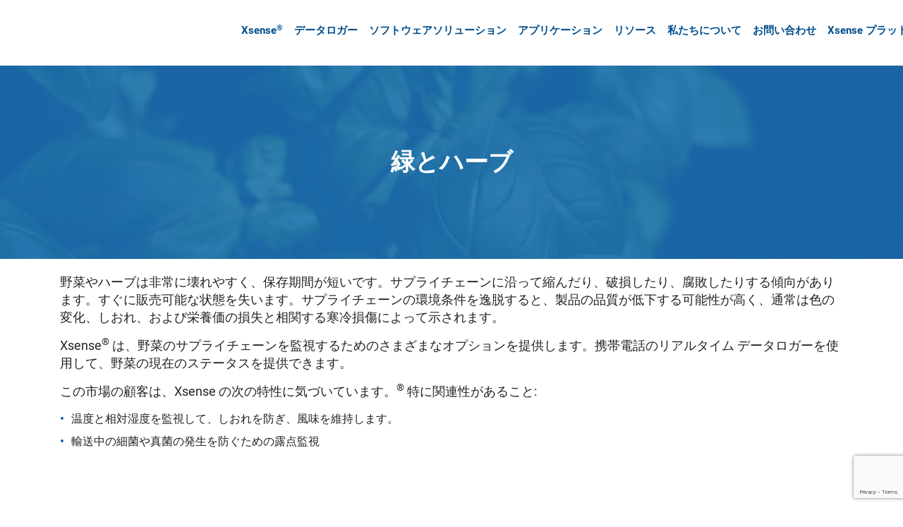

--- FILE ---
content_type: text/html; charset=UTF-8
request_url: https://www.xsense.co/ja/application-2/for-what/greens-and-herbs/
body_size: 50885
content:
<!DOCTYPE html>
<html lang="ja" id="main_html">
<head><meta charset="UTF-8"><script>if(navigator.userAgent.match(/MSIE|Internet Explorer/i)||navigator.userAgent.match(/Trident\/7\..*?rv:11/i)){var href=document.location.href;if(!href.match(/[?&]nowprocket/)){if(href.indexOf("?")==-1){if(href.indexOf("#")==-1){document.location.href=href+"?nowprocket=1"}else{document.location.href=href.replace("#","?nowprocket=1#")}}else{if(href.indexOf("#")==-1){document.location.href=href+"&nowprocket=1"}else{document.location.href=href.replace("#","&nowprocket=1#")}}}}</script><script>(()=>{class RocketLazyLoadScripts{constructor(){this.v="2.0.4",this.userEvents=["keydown","keyup","mousedown","mouseup","mousemove","mouseover","mouseout","touchmove","touchstart","touchend","touchcancel","wheel","click","dblclick","input"],this.attributeEvents=["onblur","onclick","oncontextmenu","ondblclick","onfocus","onmousedown","onmouseenter","onmouseleave","onmousemove","onmouseout","onmouseover","onmouseup","onmousewheel","onscroll","onsubmit"]}async t(){this.i(),this.o(),/iP(ad|hone)/.test(navigator.userAgent)&&this.h(),this.u(),this.l(this),this.m(),this.k(this),this.p(this),this._(),await Promise.all([this.R(),this.L()]),this.lastBreath=Date.now(),this.S(this),this.P(),this.D(),this.O(),this.M(),await this.C(this.delayedScripts.normal),await this.C(this.delayedScripts.defer),await this.C(this.delayedScripts.async),await this.T(),await this.F(),await this.j(),await this.A(),window.dispatchEvent(new Event("rocket-allScriptsLoaded")),this.everythingLoaded=!0,this.lastTouchEnd&&await new Promise(t=>setTimeout(t,500-Date.now()+this.lastTouchEnd)),this.I(),this.H(),this.U(),this.W()}i(){this.CSPIssue=sessionStorage.getItem("rocketCSPIssue"),document.addEventListener("securitypolicyviolation",t=>{this.CSPIssue||"script-src-elem"!==t.violatedDirective||"data"!==t.blockedURI||(this.CSPIssue=!0,sessionStorage.setItem("rocketCSPIssue",!0))},{isRocket:!0})}o(){window.addEventListener("pageshow",t=>{this.persisted=t.persisted,this.realWindowLoadedFired=!0},{isRocket:!0}),window.addEventListener("pagehide",()=>{this.onFirstUserAction=null},{isRocket:!0})}h(){let t;function e(e){t=e}window.addEventListener("touchstart",e,{isRocket:!0}),window.addEventListener("touchend",function i(o){o.changedTouches[0]&&t.changedTouches[0]&&Math.abs(o.changedTouches[0].pageX-t.changedTouches[0].pageX)<10&&Math.abs(o.changedTouches[0].pageY-t.changedTouches[0].pageY)<10&&o.timeStamp-t.timeStamp<200&&(window.removeEventListener("touchstart",e,{isRocket:!0}),window.removeEventListener("touchend",i,{isRocket:!0}),"INPUT"===o.target.tagName&&"text"===o.target.type||(o.target.dispatchEvent(new TouchEvent("touchend",{target:o.target,bubbles:!0})),o.target.dispatchEvent(new MouseEvent("mouseover",{target:o.target,bubbles:!0})),o.target.dispatchEvent(new PointerEvent("click",{target:o.target,bubbles:!0,cancelable:!0,detail:1,clientX:o.changedTouches[0].clientX,clientY:o.changedTouches[0].clientY})),event.preventDefault()))},{isRocket:!0})}q(t){this.userActionTriggered||("mousemove"!==t.type||this.firstMousemoveIgnored?"keyup"===t.type||"mouseover"===t.type||"mouseout"===t.type||(this.userActionTriggered=!0,this.onFirstUserAction&&this.onFirstUserAction()):this.firstMousemoveIgnored=!0),"click"===t.type&&t.preventDefault(),t.stopPropagation(),t.stopImmediatePropagation(),"touchstart"===this.lastEvent&&"touchend"===t.type&&(this.lastTouchEnd=Date.now()),"click"===t.type&&(this.lastTouchEnd=0),this.lastEvent=t.type,t.composedPath&&t.composedPath()[0].getRootNode()instanceof ShadowRoot&&(t.rocketTarget=t.composedPath()[0]),this.savedUserEvents.push(t)}u(){this.savedUserEvents=[],this.userEventHandler=this.q.bind(this),this.userEvents.forEach(t=>window.addEventListener(t,this.userEventHandler,{passive:!1,isRocket:!0})),document.addEventListener("visibilitychange",this.userEventHandler,{isRocket:!0})}U(){this.userEvents.forEach(t=>window.removeEventListener(t,this.userEventHandler,{passive:!1,isRocket:!0})),document.removeEventListener("visibilitychange",this.userEventHandler,{isRocket:!0}),this.savedUserEvents.forEach(t=>{(t.rocketTarget||t.target).dispatchEvent(new window[t.constructor.name](t.type,t))})}m(){const t="return false",e=Array.from(this.attributeEvents,t=>"data-rocket-"+t),i="["+this.attributeEvents.join("],[")+"]",o="[data-rocket-"+this.attributeEvents.join("],[data-rocket-")+"]",s=(e,i,o)=>{o&&o!==t&&(e.setAttribute("data-rocket-"+i,o),e["rocket"+i]=new Function("event",o),e.setAttribute(i,t))};new MutationObserver(t=>{for(const n of t)"attributes"===n.type&&(n.attributeName.startsWith("data-rocket-")||this.everythingLoaded?n.attributeName.startsWith("data-rocket-")&&this.everythingLoaded&&this.N(n.target,n.attributeName.substring(12)):s(n.target,n.attributeName,n.target.getAttribute(n.attributeName))),"childList"===n.type&&n.addedNodes.forEach(t=>{if(t.nodeType===Node.ELEMENT_NODE)if(this.everythingLoaded)for(const i of[t,...t.querySelectorAll(o)])for(const t of i.getAttributeNames())e.includes(t)&&this.N(i,t.substring(12));else for(const e of[t,...t.querySelectorAll(i)])for(const t of e.getAttributeNames())this.attributeEvents.includes(t)&&s(e,t,e.getAttribute(t))})}).observe(document,{subtree:!0,childList:!0,attributeFilter:[...this.attributeEvents,...e]})}I(){this.attributeEvents.forEach(t=>{document.querySelectorAll("[data-rocket-"+t+"]").forEach(e=>{this.N(e,t)})})}N(t,e){const i=t.getAttribute("data-rocket-"+e);i&&(t.setAttribute(e,i),t.removeAttribute("data-rocket-"+e))}k(t){Object.defineProperty(HTMLElement.prototype,"onclick",{get(){return this.rocketonclick||null},set(e){this.rocketonclick=e,this.setAttribute(t.everythingLoaded?"onclick":"data-rocket-onclick","this.rocketonclick(event)")}})}S(t){function e(e,i){let o=e[i];e[i]=null,Object.defineProperty(e,i,{get:()=>o,set(s){t.everythingLoaded?o=s:e["rocket"+i]=o=s}})}e(document,"onreadystatechange"),e(window,"onload"),e(window,"onpageshow");try{Object.defineProperty(document,"readyState",{get:()=>t.rocketReadyState,set(e){t.rocketReadyState=e},configurable:!0}),document.readyState="loading"}catch(t){console.log("WPRocket DJE readyState conflict, bypassing")}}l(t){this.originalAddEventListener=EventTarget.prototype.addEventListener,this.originalRemoveEventListener=EventTarget.prototype.removeEventListener,this.savedEventListeners=[],EventTarget.prototype.addEventListener=function(e,i,o){o&&o.isRocket||!t.B(e,this)&&!t.userEvents.includes(e)||t.B(e,this)&&!t.userActionTriggered||e.startsWith("rocket-")||t.everythingLoaded?t.originalAddEventListener.call(this,e,i,o):(t.savedEventListeners.push({target:this,remove:!1,type:e,func:i,options:o}),"mouseenter"!==e&&"mouseleave"!==e||t.originalAddEventListener.call(this,e,t.savedUserEvents.push,o))},EventTarget.prototype.removeEventListener=function(e,i,o){o&&o.isRocket||!t.B(e,this)&&!t.userEvents.includes(e)||t.B(e,this)&&!t.userActionTriggered||e.startsWith("rocket-")||t.everythingLoaded?t.originalRemoveEventListener.call(this,e,i,o):t.savedEventListeners.push({target:this,remove:!0,type:e,func:i,options:o})}}J(t,e){this.savedEventListeners=this.savedEventListeners.filter(i=>{let o=i.type,s=i.target||window;return e!==o||t!==s||(this.B(o,s)&&(i.type="rocket-"+o),this.$(i),!1)})}H(){EventTarget.prototype.addEventListener=this.originalAddEventListener,EventTarget.prototype.removeEventListener=this.originalRemoveEventListener,this.savedEventListeners.forEach(t=>this.$(t))}$(t){t.remove?this.originalRemoveEventListener.call(t.target,t.type,t.func,t.options):this.originalAddEventListener.call(t.target,t.type,t.func,t.options)}p(t){let e;function i(e){return t.everythingLoaded?e:e.split(" ").map(t=>"load"===t||t.startsWith("load.")?"rocket-jquery-load":t).join(" ")}function o(o){function s(e){const s=o.fn[e];o.fn[e]=o.fn.init.prototype[e]=function(){return this[0]===window&&t.userActionTriggered&&("string"==typeof arguments[0]||arguments[0]instanceof String?arguments[0]=i(arguments[0]):"object"==typeof arguments[0]&&Object.keys(arguments[0]).forEach(t=>{const e=arguments[0][t];delete arguments[0][t],arguments[0][i(t)]=e})),s.apply(this,arguments),this}}if(o&&o.fn&&!t.allJQueries.includes(o)){const e={DOMContentLoaded:[],"rocket-DOMContentLoaded":[]};for(const t in e)document.addEventListener(t,()=>{e[t].forEach(t=>t())},{isRocket:!0});o.fn.ready=o.fn.init.prototype.ready=function(i){function s(){parseInt(o.fn.jquery)>2?setTimeout(()=>i.bind(document)(o)):i.bind(document)(o)}return"function"==typeof i&&(t.realDomReadyFired?!t.userActionTriggered||t.fauxDomReadyFired?s():e["rocket-DOMContentLoaded"].push(s):e.DOMContentLoaded.push(s)),o([])},s("on"),s("one"),s("off"),t.allJQueries.push(o)}e=o}t.allJQueries=[],o(window.jQuery),Object.defineProperty(window,"jQuery",{get:()=>e,set(t){o(t)}})}P(){const t=new Map;document.write=document.writeln=function(e){const i=document.currentScript,o=document.createRange(),s=i.parentElement;let n=t.get(i);void 0===n&&(n=i.nextSibling,t.set(i,n));const c=document.createDocumentFragment();o.setStart(c,0),c.appendChild(o.createContextualFragment(e)),s.insertBefore(c,n)}}async R(){return new Promise(t=>{this.userActionTriggered?t():this.onFirstUserAction=t})}async L(){return new Promise(t=>{document.addEventListener("DOMContentLoaded",()=>{this.realDomReadyFired=!0,t()},{isRocket:!0})})}async j(){return this.realWindowLoadedFired?Promise.resolve():new Promise(t=>{window.addEventListener("load",t,{isRocket:!0})})}M(){this.pendingScripts=[];this.scriptsMutationObserver=new MutationObserver(t=>{for(const e of t)e.addedNodes.forEach(t=>{"SCRIPT"!==t.tagName||t.noModule||t.isWPRocket||this.pendingScripts.push({script:t,promise:new Promise(e=>{const i=()=>{const i=this.pendingScripts.findIndex(e=>e.script===t);i>=0&&this.pendingScripts.splice(i,1),e()};t.addEventListener("load",i,{isRocket:!0}),t.addEventListener("error",i,{isRocket:!0}),setTimeout(i,1e3)})})})}),this.scriptsMutationObserver.observe(document,{childList:!0,subtree:!0})}async F(){await this.X(),this.pendingScripts.length?(await this.pendingScripts[0].promise,await this.F()):this.scriptsMutationObserver.disconnect()}D(){this.delayedScripts={normal:[],async:[],defer:[]},document.querySelectorAll("script[type$=rocketlazyloadscript]").forEach(t=>{t.hasAttribute("data-rocket-src")?t.hasAttribute("async")&&!1!==t.async?this.delayedScripts.async.push(t):t.hasAttribute("defer")&&!1!==t.defer||"module"===t.getAttribute("data-rocket-type")?this.delayedScripts.defer.push(t):this.delayedScripts.normal.push(t):this.delayedScripts.normal.push(t)})}async _(){await this.L();let t=[];document.querySelectorAll("script[type$=rocketlazyloadscript][data-rocket-src]").forEach(e=>{let i=e.getAttribute("data-rocket-src");if(i&&!i.startsWith("data:")){i.startsWith("//")&&(i=location.protocol+i);try{const o=new URL(i).origin;o!==location.origin&&t.push({src:o,crossOrigin:e.crossOrigin||"module"===e.getAttribute("data-rocket-type")})}catch(t){}}}),t=[...new Map(t.map(t=>[JSON.stringify(t),t])).values()],this.Y(t,"preconnect")}async G(t){if(await this.K(),!0!==t.noModule||!("noModule"in HTMLScriptElement.prototype))return new Promise(e=>{let i;function o(){(i||t).setAttribute("data-rocket-status","executed"),e()}try{if(navigator.userAgent.includes("Firefox/")||""===navigator.vendor||this.CSPIssue)i=document.createElement("script"),[...t.attributes].forEach(t=>{let e=t.nodeName;"type"!==e&&("data-rocket-type"===e&&(e="type"),"data-rocket-src"===e&&(e="src"),i.setAttribute(e,t.nodeValue))}),t.text&&(i.text=t.text),t.nonce&&(i.nonce=t.nonce),i.hasAttribute("src")?(i.addEventListener("load",o,{isRocket:!0}),i.addEventListener("error",()=>{i.setAttribute("data-rocket-status","failed-network"),e()},{isRocket:!0}),setTimeout(()=>{i.isConnected||e()},1)):(i.text=t.text,o()),i.isWPRocket=!0,t.parentNode.replaceChild(i,t);else{const i=t.getAttribute("data-rocket-type"),s=t.getAttribute("data-rocket-src");i?(t.type=i,t.removeAttribute("data-rocket-type")):t.removeAttribute("type"),t.addEventListener("load",o,{isRocket:!0}),t.addEventListener("error",i=>{this.CSPIssue&&i.target.src.startsWith("data:")?(console.log("WPRocket: CSP fallback activated"),t.removeAttribute("src"),this.G(t).then(e)):(t.setAttribute("data-rocket-status","failed-network"),e())},{isRocket:!0}),s?(t.fetchPriority="high",t.removeAttribute("data-rocket-src"),t.src=s):t.src="data:text/javascript;base64,"+window.btoa(unescape(encodeURIComponent(t.text)))}}catch(i){t.setAttribute("data-rocket-status","failed-transform"),e()}});t.setAttribute("data-rocket-status","skipped")}async C(t){const e=t.shift();return e?(e.isConnected&&await this.G(e),this.C(t)):Promise.resolve()}O(){this.Y([...this.delayedScripts.normal,...this.delayedScripts.defer,...this.delayedScripts.async],"preload")}Y(t,e){this.trash=this.trash||[];let i=!0;var o=document.createDocumentFragment();t.forEach(t=>{const s=t.getAttribute&&t.getAttribute("data-rocket-src")||t.src;if(s&&!s.startsWith("data:")){const n=document.createElement("link");n.href=s,n.rel=e,"preconnect"!==e&&(n.as="script",n.fetchPriority=i?"high":"low"),t.getAttribute&&"module"===t.getAttribute("data-rocket-type")&&(n.crossOrigin=!0),t.crossOrigin&&(n.crossOrigin=t.crossOrigin),t.integrity&&(n.integrity=t.integrity),t.nonce&&(n.nonce=t.nonce),o.appendChild(n),this.trash.push(n),i=!1}}),document.head.appendChild(o)}W(){this.trash.forEach(t=>t.remove())}async T(){try{document.readyState="interactive"}catch(t){}this.fauxDomReadyFired=!0;try{await this.K(),this.J(document,"readystatechange"),document.dispatchEvent(new Event("rocket-readystatechange")),await this.K(),document.rocketonreadystatechange&&document.rocketonreadystatechange(),await this.K(),this.J(document,"DOMContentLoaded"),document.dispatchEvent(new Event("rocket-DOMContentLoaded")),await this.K(),this.J(window,"DOMContentLoaded"),window.dispatchEvent(new Event("rocket-DOMContentLoaded"))}catch(t){console.error(t)}}async A(){try{document.readyState="complete"}catch(t){}try{await this.K(),this.J(document,"readystatechange"),document.dispatchEvent(new Event("rocket-readystatechange")),await this.K(),document.rocketonreadystatechange&&document.rocketonreadystatechange(),await this.K(),this.J(window,"load"),window.dispatchEvent(new Event("rocket-load")),await this.K(),window.rocketonload&&window.rocketonload(),await this.K(),this.allJQueries.forEach(t=>t(window).trigger("rocket-jquery-load")),await this.K(),this.J(window,"pageshow");const t=new Event("rocket-pageshow");t.persisted=this.persisted,window.dispatchEvent(t),await this.K(),window.rocketonpageshow&&window.rocketonpageshow({persisted:this.persisted})}catch(t){console.error(t)}}async K(){Date.now()-this.lastBreath>45&&(await this.X(),this.lastBreath=Date.now())}async X(){return document.hidden?new Promise(t=>setTimeout(t)):new Promise(t=>requestAnimationFrame(t))}B(t,e){return e===document&&"readystatechange"===t||(e===document&&"DOMContentLoaded"===t||(e===window&&"DOMContentLoaded"===t||(e===window&&"load"===t||e===window&&"pageshow"===t)))}static run(){(new RocketLazyLoadScripts).t()}}RocketLazyLoadScripts.run()})();</script>
    <!-- Google Tag Manager -->
<script type="rocketlazyloadscript">(function(w,d,s,l,i){w[l]=w[l]||[];w[l].push({'gtm.start':
new Date().getTime(),event:'gtm.js'});var f=d.getElementsByTagName(s)[0],
j=d.createElement(s),dl=l!='dataLayer'?'&l='+l:'';j.async=true;j.src=
'https://www.googletagmanager.com/gtm.js?id='+i+dl;f.parentNode.insertBefore(j,f);
})(window,document,'script','dataLayer','GTM-WVQ399M');</script>
<!-- End Google Tag Manager -->
	    
    <meta name="viewport" content="width=device-width, initial-scale=1">
    <link rel="profile" href="http://gmpg.org/xfn/11">
    <link rel="pingback" href="https://www.xsense.co/xmlrpc.php">
    <meta name='robots' content='index, follow, max-image-preview:large, max-snippet:-1, max-video-preview:-1' />

	<!-- This site is optimized with the Yoast SEO plugin v21.0 - https://yoast.com/wordpress/plugins/seo/ -->
	<title>グリーンのサプライチェーンには繊細な取り扱いが必要 - Xsense</title>
<link data-rocket-preload as="style" href="https://fonts.googleapis.com/css?family=Roboto%3A100%2C200%2C300%2C400%2C400i%2C500%2C600%2C700%2C800%2C900%7CRoboto%3A100%2C200%2C300%2C400%2C400i%2C500%2C600%2C700%2C800%2C900%7CRoboto%3A100%2C200%2C300%2C400%2C400i%2C500%2C600%2C700%2C800%2C900&#038;display=swap" rel="preload">
<link href="https://fonts.googleapis.com/css?family=Roboto%3A100%2C200%2C300%2C400%2C400i%2C500%2C600%2C700%2C800%2C900%7CRoboto%3A100%2C200%2C300%2C400%2C400i%2C500%2C600%2C700%2C800%2C900%7CRoboto%3A100%2C200%2C300%2C400%2C400i%2C500%2C600%2C700%2C800%2C900&#038;display=swap" media="print" onload="this.media=&#039;all&#039;" rel="stylesheet">
<style id="wpr-usedcss">img.emoji{display:inline!important;border:none!important;box-shadow:none!important;height:1em!important;width:1em!important;margin:0 .07em!important;vertical-align:-.1em!important;background:0 0!important;padding:0!important}:where(.wp-block-button__link){box-shadow:none;text-decoration:none;border-radius:9999px;padding:calc(.667em + 2px) calc(1.333em + 2px)}:where(.wp-block-columns.has-background){padding:1.25em 2.375em}:where(.wp-block-post-comments input[type=submit]){border:none}:where(.wp-block-file__button){border-radius:2em;padding:.5em 1em}:where(.wp-block-file__button):is(a):active,:where(.wp-block-file__button):is(a):focus,:where(.wp-block-file__button):is(a):hover,:where(.wp-block-file__button):is(a):visited{box-shadow:none;color:#fff;opacity:.85;text-decoration:none}ul{box-sizing:border-box}:where(.wp-block-navigation .wp-block-navigation__submenu-container .wp-block-navigation-item a:not(.wp-element-button)),:where(.wp-block-navigation .wp-block-navigation__submenu-container .wp-block-navigation-submenu a:not(.wp-element-button)),:where(.wp-block-navigation.has-background .wp-block-navigation-item a:not(.wp-element-button)),:where(.wp-block-navigation.has-background .wp-block-navigation-submenu a:not(.wp-element-button)){padding:.5em 1em}:where(p.has-text-color:not(.has-link-color)) a{color:inherit}:where(.wp-block-search__button){border:1px solid #ccc;padding:.375em .625em}:where(.wp-block-search__button-inside .wp-block-search__inside-wrapper){padding:4px;border:1px solid #949494}:where(.wp-block-search__button-inside .wp-block-search__inside-wrapper) .wp-block-search__input{border-radius:0;border:none;padding:0 0 0 .25em}:where(.wp-block-search__button-inside .wp-block-search__inside-wrapper) .wp-block-search__input:focus{outline:0}:where(.wp-block-search__button-inside .wp-block-search__inside-wrapper) :where(.wp-block-search__button){padding:.125em .5em}:root{--wp--preset--font-size--normal:16px;--wp--preset--font-size--huge:42px}html :where(.has-border-color){border-style:solid}html :where([style*=border-top-color]){border-top-style:solid}html :where([style*=border-right-color]){border-right-style:solid}html :where([style*=border-bottom-color]){border-bottom-style:solid}html :where([style*=border-left-color]){border-left-style:solid}html :where([style*=border-width]){border-style:solid}html :where([style*=border-top-width]){border-top-style:solid}html :where([style*=border-right-width]){border-right-style:solid}html :where([style*=border-bottom-width]){border-bottom-style:solid}html :where([style*=border-left-width]){border-left-style:solid}html :where(img[class*=wp-image-]){height:auto;max-width:100%}figure{margin:0 0 1em}body{--wp--preset--color--black:#000000;--wp--preset--color--cyan-bluish-gray:#abb8c3;--wp--preset--color--white:#ffffff;--wp--preset--color--pale-pink:#f78da7;--wp--preset--color--vivid-red:#cf2e2e;--wp--preset--color--luminous-vivid-orange:#ff6900;--wp--preset--color--luminous-vivid-amber:#fcb900;--wp--preset--color--light-green-cyan:#7bdcb5;--wp--preset--color--vivid-green-cyan:#00d084;--wp--preset--color--pale-cyan-blue:#8ed1fc;--wp--preset--color--vivid-cyan-blue:#0693e3;--wp--preset--color--vivid-purple:#9b51e0;--wp--preset--gradient--vivid-cyan-blue-to-vivid-purple:linear-gradient(135deg,rgba(6, 147, 227, 1) 0%,rgb(155, 81, 224) 100%);--wp--preset--gradient--light-green-cyan-to-vivid-green-cyan:linear-gradient(135deg,rgb(122, 220, 180) 0%,rgb(0, 208, 130) 100%);--wp--preset--gradient--luminous-vivid-amber-to-luminous-vivid-orange:linear-gradient(135deg,rgba(252, 185, 0, 1) 0%,rgba(255, 105, 0, 1) 100%);--wp--preset--gradient--luminous-vivid-orange-to-vivid-red:linear-gradient(135deg,rgba(255, 105, 0, 1) 0%,rgb(207, 46, 46) 100%);--wp--preset--gradient--very-light-gray-to-cyan-bluish-gray:linear-gradient(135deg,rgb(238, 238, 238) 0%,rgb(169, 184, 195) 100%);--wp--preset--gradient--cool-to-warm-spectrum:linear-gradient(135deg,rgb(74, 234, 220) 0%,rgb(151, 120, 209) 20%,rgb(207, 42, 186) 40%,rgb(238, 44, 130) 60%,rgb(251, 105, 98) 80%,rgb(254, 248, 76) 100%);--wp--preset--gradient--blush-light-purple:linear-gradient(135deg,rgb(255, 206, 236) 0%,rgb(152, 150, 240) 100%);--wp--preset--gradient--blush-bordeaux:linear-gradient(135deg,rgb(254, 205, 165) 0%,rgb(254, 45, 45) 50%,rgb(107, 0, 62) 100%);--wp--preset--gradient--luminous-dusk:linear-gradient(135deg,rgb(255, 203, 112) 0%,rgb(199, 81, 192) 50%,rgb(65, 88, 208) 100%);--wp--preset--gradient--pale-ocean:linear-gradient(135deg,rgb(255, 245, 203) 0%,rgb(182, 227, 212) 50%,rgb(51, 167, 181) 100%);--wp--preset--gradient--electric-grass:linear-gradient(135deg,rgb(202, 248, 128) 0%,rgb(113, 206, 126) 100%);--wp--preset--gradient--midnight:linear-gradient(135deg,rgb(2, 3, 129) 0%,rgb(40, 116, 252) 100%);--wp--preset--duotone--dark-grayscale:url('#wp-duotone-dark-grayscale');--wp--preset--duotone--grayscale:url('#wp-duotone-grayscale');--wp--preset--duotone--purple-yellow:url('#wp-duotone-purple-yellow');--wp--preset--duotone--blue-red:url('#wp-duotone-blue-red');--wp--preset--duotone--midnight:url('#wp-duotone-midnight');--wp--preset--duotone--magenta-yellow:url('#wp-duotone-magenta-yellow');--wp--preset--duotone--purple-green:url('#wp-duotone-purple-green');--wp--preset--duotone--blue-orange:url('#wp-duotone-blue-orange');--wp--preset--font-size--small:13px;--wp--preset--font-size--medium:20px;--wp--preset--font-size--large:36px;--wp--preset--font-size--x-large:42px;--wp--preset--spacing--20:0.44rem;--wp--preset--spacing--30:0.67rem;--wp--preset--spacing--40:1rem;--wp--preset--spacing--50:1.5rem;--wp--preset--spacing--60:2.25rem;--wp--preset--spacing--70:3.38rem;--wp--preset--spacing--80:5.06rem}:where(.is-layout-flex){gap:.5em}:where(.wp-block-columns.is-layout-flex){gap:2em}.wpcf7 .screen-reader-response{position:absolute;overflow:hidden;clip:rect(1px,1px,1px,1px);clip-path:inset(50%);height:1px;width:1px;margin:-1px;padding:0;border:0;word-wrap:normal!important}.wpcf7 form .wpcf7-response-output{margin:2em .5em 1em;padding:.2em 1em;border:2px solid #00a0d2}.wpcf7 form.init .wpcf7-response-output,.wpcf7 form.resetting .wpcf7-response-output,.wpcf7 form.submitting .wpcf7-response-output{display:none}.wpcf7 form.sent .wpcf7-response-output{border-color:#46b450}.wpcf7 form.aborted .wpcf7-response-output,.wpcf7 form.failed .wpcf7-response-output{border-color:#dc3232}.wpcf7 form.spam .wpcf7-response-output{border-color:#f56e28}.wpcf7 form.invalid .wpcf7-response-output,.wpcf7 form.payment-required .wpcf7-response-output,.wpcf7 form.unaccepted .wpcf7-response-output{border-color:#ffb900}.wpcf7-form-control-wrap{position:relative}.wpcf7-not-valid-tip{color:#dc3232;font-size:1em;font-weight:400;display:block}.use-floating-validation-tip .wpcf7-not-valid-tip{position:relative;top:-2ex;left:1em;z-index:100;border:1px solid #dc3232;background:#fff;padding:.2em .8em;width:24em}.wpcf7-list-item{display:inline-block;margin:0 0 0 1em}.wpcf7-list-item-label::after,.wpcf7-list-item-label::before{content:" "}.wpcf7-spinner{visibility:hidden;display:inline-block;background-color:#23282d;opacity:.75;width:24px;height:24px;border:none;border-radius:100%;padding:0;margin:0 24px;position:relative}form.submitting .wpcf7-spinner{visibility:visible}.wpcf7-spinner::before{content:'';position:absolute;background-color:#fbfbfc;top:4px;left:4px;width:6px;height:6px;border:none;border-radius:100%;transform-origin:8px 8px;animation-name:spin;animation-duration:1s;animation-timing-function:linear;animation-iteration-count:infinite}@media (prefers-reduced-motion:reduce){.wpcf7-spinner::before{animation-name:blink;animation-duration:2s}}@keyframes spin{from{transform:rotate(0)}to{transform:rotate(360deg)}}@keyframes blink{from{opacity:0}50%{opacity:1}to{opacity:0}}.wpcf7 input[type=file]{cursor:pointer}.wpcf7 input[type=file]:disabled{cursor:default}.wpcf7 .wpcf7-submit:disabled{cursor:not-allowed}.wpcf7 input[type=email],.wpcf7 input[type=tel],.wpcf7 input[type=url]{direction:ltr}html body .stm-navigation__default ul li.stm_megamenu{position:static!important}html body .stm-navigation__default ul li.stm_megamenu ul.sub-menu{transition:all 0s ease!important}html body .stm-navigation__default ul li.stm_megamenu:hover ul.sub-menu{transition:all .25s ease!important;opacity:1;visibility:visible;transform:translateY(5px)}html body .stm-navigation__default ul li.stm_megamenu:before{display:none!important}html body .stm-navigation__default ul li.stm_megamenu img{display:block;max-width:100%;height:auto;margin-top:-9px;margin-bottom:13px;position:relative;overflow:hidden}html body .stm-navigation__default ul li.stm_megamenu>ul.sub-menu{top:100%;left:0!important;right:0!important;display:flex;flex-wrap:wrap;padding:28px 0 26px;background-color:#fff!important;background-size:cover;transform:translateY(10px);box-shadow:0 0 10px rgba(0,0,0,.28)}html body .stm-navigation__default ul li.stm_megamenu>ul.sub-menu:before{content:"";position:absolute;top:0;left:0;width:100%;height:100%;border:1px solid #dedede}html body .stm-navigation__default ul li.stm_megamenu>ul.sub-menu:after{width:100%}html body .stm-navigation__default ul li.stm_megamenu>ul.sub-menu>li{width:25%;float:none;padding:0 40px;border:0;border-left:1px solid #dedede}html body .stm-navigation__default ul li.stm_megamenu>ul.sub-menu>li:first-child{border-left:0!important}html body .stm-navigation__default ul li.stm_megamenu>ul.sub-menu>li>a{padding:0!important;background-color:transparent!important;text-transform:none;letter-spacing:0;font-weight:700;font-size:16px}html body .stm-navigation__default ul li.stm_megamenu>ul.sub-menu>li:hover{background-color:transparent!important}html body .stm-navigation__default ul li.stm_megamenu>ul.sub-menu>li:hover>a{background-color:transparent!important}html body .stm-navigation__default ul li.stm_megamenu>ul.sub-menu>li:after,html body .stm-navigation__default ul li.stm_megamenu>ul.sub-menu>li:before{display:none}html body .stm-navigation__default ul li.stm_megamenu>ul.sub-menu>li.menu-item-has-children a{font-size:14px;padding:15px 0!important}html body .stm-navigation__default ul li.stm_megamenu>ul.sub-menu>li.current-menu-item a{background:0 0!important}html body .stm-navigation__default ul li.stm_megamenu>ul.sub-menu>li ul.sub-menu{width:auto;padding:0;margin:0 -15px;position:static;box-shadow:none;background-color:transparent!important}html body .stm-navigation__default ul li.stm_megamenu>ul.sub-menu>li ul.sub-menu:after{display:none}html body .stm-navigation__default ul li.stm_megamenu>ul.sub-menu>li ul.sub-menu>li{float:none;width:100%;padding:0 15px;border:0!important}html body .stm-navigation__default ul li.stm_megamenu>ul.sub-menu>li ul.sub-menu>li>a{padding:0!important;margin:11px 0!important;border:0;letter-spacing:0;text-transform:none;background-color:transparent!important;font-weight:400;font-size:14px}html body .stm-navigation__default ul li.stm_megamenu>ul.sub-menu>li ul.sub-menu>li.current-menu-item{background:0 0!important}html body .stm-navigation__default ul li.stm_megamenu>ul.sub-menu>li ul.sub-menu>li:after,html body .stm-navigation__default ul li.stm_megamenu>ul.sub-menu>li ul.sub-menu>li:before{display:none}html body .stm-navigation__default ul li.stm_megamenu>ul.sub-menu>li ul.sub-menu>li:hover{background-color:transparent!important}html body .stm-navigation__default ul li.stm_megamenu>ul.sub-menu>li ul.sub-menu>li:hover>a{background-color:transparent!important;color:rgba(51,51,51,.7)!important}html body .stm-navigation__default ul li.stm_megamenu>ul.sub-menu>li ul.sub-menu>li:last-child a{margin-bottom:0!important}html body .stm-navigation__default ul li.stm_megamenu>ul.sub-menu>li ul.sub-menu>li ul.sub-menu{margin:0;border:0}html body .stm-navigation__default ul li.stm_megamenu>ul.sub-menu>li ul.sub-menu>li ul.sub-menu>li{width:100%;padding:0}html body .stm-navigation__default ul li.stm_megamenu .fa{margin-right:10px;display:inline-block;vertical-align:top;min-width:16px;font-size:14px}@media (min-width:1024px){html body .stm-navigation__default ul li.stm_megamenu>ul.sub-menu>li ul.sub-menu>li>a{color:#333!important}.stm-navigation__vertical_left .stm-navigation__vertical .stm_megamenu:after{display:none!important}.stm-navigation__vertical_left .stm-navigation__vertical .stm_megamenu .sub-menu{display:block;position:absolute;top:50%!important;left:80%!important;width:250px!important}.stm-navigation__vertical_left .stm-navigation__vertical .stm_megamenu .sub-menu li{width:100%;position:static;margin-top:10px;margin-bottom:10px}.stm-navigation__vertical_left .stm-navigation__vertical .stm_megamenu .sub-menu li a{position:relative;padding-top:15px;padding-bottom:15px}.stm-navigation__vertical_left .stm-navigation__vertical .stm_megamenu .sub-menu li .sub-menu{position:absolute!important;top:0!important;bottom:auto!important;background:#fff!important;padding:25px;visibility:hidden;opacity:0;box-shadow:0 0 10px rgba(0,0,0,.28)}.stm-navigation__vertical_left .stm-navigation__vertical .stm_megamenu .sub-menu li .sub-menu li{margin-top:0;margin-bottom:0}.stm-navigation__vertical_left .stm-navigation__vertical .stm_megamenu .sub-menu li .sub-menu li a{padding-top:0;padding-bottom:0;margin:8px 0!important}.stm-navigation__vertical_left .stm-navigation__vertical .stm_megamenu .sub-menu li:hover .sub-menu{top:-5px!important;left:90%!important;visibility:visible;opacity:1}}.popup-template .modal{opacity:0;-webkit-transition:250ms;-o-transition:250ms;transition:all 250ms ease}.popup-template .modal.is-open{opacity:1;-webkit-transition:250ms;-o-transition:250ms;transition:all 250ms ease}.trp-language-switcher{height:42px;position:relative;box-sizing:border-box;width:200px;text-overflow:ellipsis;white-space:nowrap}.trp-language-switcher>div{box-sizing:border-box;padding:4px 20px 3px 13px;border:1.5px solid #949494;border-radius:2px;background-image:url(https://www.xsense.co/wp-content/plugins/translatepress-multilingual/assets/images/arrow-down-3101.svg);background-repeat:no-repeat;background-position:calc(100% - 20px) calc(1em + 2px),calc(100% - 3px) calc(1em + 0px);background-size:8px 8px,8px 8px;background-repeat:no-repeat;background-color:#fff}.trp-language-switcher>div:hover{background-image:none}.trp-language-switcher>div>a{display:block;padding:7px 12px;border-radius:3px;text-decoration:none;color:#1e1e1e;font-style:normal;font-weight:400;font-size:16px}.trp-language-switcher>div>a:hover{background:#f0f0f0;border-radius:2px}.trp-language-switcher>div>a.trp-ls-shortcode-disabled-language{cursor:default}.trp-language-switcher>div>a.trp-ls-shortcode-disabled-language:hover{background:0 0}.trp-language-switcher>div>a>img{display:inline;margin:0 3px;width:18px;height:12px;border-radius:0}.trp-language-switcher .trp-ls-shortcode-current-language{display:inline-block}.trp-language-switcher:focus .trp-ls-shortcode-current-language,.trp-language-switcher:hover .trp-ls-shortcode-current-language{visibility:hidden}.trp-language-switcher .trp-ls-shortcode-language{display:inline-block;height:1px;overflow:hidden;visibility:hidden;z-index:1;max-height:250px;overflow-y:auto;left:0;top:0;min-height:auto}.trp-language-switcher:focus .trp-ls-shortcode-language,.trp-language-switcher:hover .trp-ls-shortcode-language{visibility:visible;max-height:250px;padding:4px 13px;height:auto;overflow-y:auto;position:absolute;left:0;top:0;display:inline-block!important;min-height:auto}body,html{height:100%}.stm_header_style_1 .stm-navigation__default>ul>li>a{padding:0 8px!important}.stm_header_style_1 .stm-navigation__line_bottom>ul>li:hover:before{background-color:#f2672a!important}tr:nth-child(2n){background:#f0f0f0}.stm-header__row_color_center .stm-navigation__default ul>li>a:hover{color:#f2672a!important}.stm-header__row_color_center .stm-navigation__default ul>li.current_page_item:before{background-color:#f2672a!important}.stm_header_style_1 .stm-header__row_color .stm-header__row_center .current-menu-parent>a{color:#f2672a!important}@media (max-width:1700px){.stm-navigation__default>ul>li ul li:hover>ul{left:-100%;visibility:visible;opacity:1}}ul li.menu-item span:not(.stm_mobile__dropdown){color:#f2672a;font-size:15px;padding:0 20px;font-weight:700;display:block}ul li.menu-item ul li span:not(.stm_mobile__dropdown){display:block;color:#23282d;padding:16px 20px 14px;font-size:12px;font-weight:800;line-height:18px;text-decoration:none!important;text-transform:none;letter-spacing:.3px}ul li.menu-item ul li span:not(.stm_mobile__dropdown){color:#004e8d;background-color:#fff}@media (max-width:1023px){html body .stm-navigation__default ul li.stm_megamenu>ul.sub-menu{background-color:transparent!important}html body .stm-navigation__default ul li.stm_megamenu>ul.sub-menu>li ul.sub-menu>li>a{margin:0!important;padding:15px 0!important}html body .stm-navigation__default ul li.stm_megamenu>ul.sub-menu>li{width:100%!important;float:none!important}html body .stm-navigation__default ul li.stm_megamenu>ul.sub-menu>li:after{content:"";display:table;width:100%}html body .stm-navigation__default ul li.stm_megamenu li.menu-item-has-children>a{position:relative}html body .stm-navigation__default ul li.stm_megamenu{position:relative!important}html body .stm-navigation__default ul li.stm_megamenu>ul.sub-menu{padding:15px 0 0!important}html body .stm-navigation__default ul li.stm_megamenu ul.sub-menu{display:none;box-shadow:none!important;background:0 0!important;transform:translateY(0)!important;max-width:100%!important;margin:0!important;padding:0 0 0 10px!important}html body .stm-navigation__default ul li.stm_megamenu ul.sub-menu:before{display:none}html body .stm-navigation__default ul li.stm_megamenu ul.sub-menu li{border-left:0!important;width:100%!important;padding:0!important}html body .stm-navigation__default ul li.stm_megamenu ul.sub-menu li a{margin:0!important}html body .stm-navigation__default ul li.stm_megamenu ul.sub-menu li a img{margin-bottom:0!important}html body .stm-navigation__default ul li.stm_megamenu ul.sub-menu li a:after{display:none!important}html body .stm-navigation__default ul li.stm_megamenu ul.sub-menu li.menu-item-has-children.active>ul.sub-menu{display:block}html body .stm-navigation__default ul li.stm_megamenu.active>ul.sub-menu{display:block}html body ul li.stm_megamenu>ul.sub-menu>li ul.sub-menu>li:hover>a{color:#fff!important}.stm_header_style_1 .stm-navigation.stm-navigation__default ul li.menu-item-has-children>span:after{content:'';display:block;position:absolute;right:10px;top:50%;margin-top:-2px;width:0;height:0;border-style:solid;border-width:5px 3.5px 0;border-color:#fff transparent transparent;transform:rotate(0)!important;text-transform:none}ul li.menu-item span:not(.stm_mobile__dropdown){padding:15px 15px 15px 0}.stm_header_style_1 .stm-navigation.stm-navigation__default ul li.menu-item-has-children>span{position:relative;padding-right:25px}.stm_header_style_1 .stm_mobile__logo{min-width:150px!important}}.stm-header__row_color_center a{color:#004e8d!important}.stm-header{margin:0!important}#cookie-notice .youx-cookies{margin-left:10px;color:#fff;background-color:#1d63af;background-image:none;box-shadow:none;border:none;border-radius:0}@media (max-width:1024px){body.stm_header_style_1 #wrapper .stm-navigation.stm-navigation__default ul>li>ul>li:hover>a{color:#fff!important}body.stm_header_style_1 .stm_mobile__header{background-color:#fff!important}.stm_header_style_1 .stm-navigation.stm-navigation__default ul li.menu-item-has-children>a:after{border-color:#23282d transparent transparent!important}.stm_header_style_1 .stm-navigation.stm-navigation__default ul li.menu-item-has-children>span:after{border-color:#23282d transparent transparent!important}.stm_header_style_1 #wrapper .stm-header{background-color:#fff!important}.stm_header_style_1 #wrapper .stm-navigation.stm-navigation__default ul li ul.sub-menu li a{color:#000!important;text-transform:none}}body .stm-footer>.container{padding-top:37px!important}body .stm-footer .footer-widgets{justify-content:center;padding-bottom:14px}.sd-lang-mobile{display:none;min-width:75px;margin-right:15px;position:relative;z-index:50}.sd-lang-desktop{display:inline-block}.header-mobile-right{display:flex;justify-items:flex-end;gap:16px}@media (max-width:768px){.sd-lang-mobile{display:inline-block}.sd-lang-desktop{display:none}}.sd-lang-desktop .stm_input_wrapper,.sd-lang-mobile .stm_input_wrapper{display:none!important}.stm_mobile__switcher{margin-top:6px!important}@media (max-width:550px){.stm_mobile__logo{min-width:150px!important}}@media (max-width:1199px){.stm-header{position:fixed;top:0;bottom:0;left:-270px;background-color:#fff;padding:16px 0;width:270px;margin:0;margin-bottom:0!important;box-shadow:-1px 3px 5px rgba(0,0,0,.2);overflow-y:auto;overflow-x:hidden;z-index:100}.stm_header_style_1 .stm-header{padding:20px 0 20px 20px;margin-bottom:0!important}.stm_header_style_1 #wrapper .stm-header{background-color:#fff!important}.stm-header__overlay{display:block!important}.stm_mobile__header{display:block!important}.sd-lang-mobile{display:inline-block!important}.stm_mobile__logo{max-width:210px!important}.stm_header_style_1 .stm_mobile__header{margin-bottom:0!important}.sd-lang-mobile .trp-language-switcher{height:auto;width:100px}.sd-lang-mobile .trp-language-switcher .trp-ls-shortcode-current-language{width:100px!important;padding:4px 8px!important}.sd-lang-mobile .trp-language-switcher .trp-ls-shortcode-current-language a{padding:7px 2px}}.sd-lang-desktop .trp-language-switcher>div{padding:0}.sd-lang-desktop .trp-language-switcher>div>a{padding:7px 10px}.sd-lang-desktop .trp-ls-shortcode-language{width:100px!important}.sd-lang-desktop .trp-ls-shortcode-current-language{width:100px!important}.sd-lang-desktop .trp-language-switcher:focus .trp-ls-shortcode-language,.sd-lang-desktop .trp-language-switcher:hover .trp-ls-shortcode-language{padding:0}.stm-header__cell_right .stm-header__element{padding:0 24px}#pum-11652 .pum-container{background-image:url(https://www.xsense.co/wp-content/themes/pearl-child/assets/images/p-book-demo-bg.png);background-color:#004f9f;background-position:center center;background-repeat:no-repeat;background-size:cover;padding:0;border-radius:45px;overflow:hidden}#pum-11652 .pum-title{padding:70px 70px 12px;text-align:center;color:#fff;position:relative;font-family:Poppins;font-size:30px;font-style:normal;font-weight:500;line-height:140%;letter-spacing:-.6px}#pum-11652 .pum-title::before{content:'';position:absolute;top:18px;left:50%;margin-left:-70px;width:140px;height:39px;background-image:url(https://www.xsense.co/wp-content/themes/pearl-child/assets/images/p-book-demo-logo.png)}#pum-11652 .pum-content{padding:20px 70px 14px;background-color:#fff;border-top-left-radius:45px;border-top-right-radius:45px}#pum-11652 .wpcf7-form-control-wrap{margin-bottom:15px}#pum-11652 input.wpcf7-form-control{border-radius:5px;border-width:0 0 1px;border-color:#d1d1d1;color:#004f9f;font-family:Poppins;font-size:12px;font-style:normal;font-weight:400;line-height:140%;letter-spacing:-.2px}#pum-11652 input.wpcf7-form-control::placeholder{color:#004f9f!important}.#pum-11652 .wpcf7-form-control.wpcf7-acceptance{display:block;padding-top:16px!important}#pum-11652 .wpcf7-acceptance label{display:flex;gap:8px;align-items:center;margin-top:16px}#pum-11652 .wpcf7-acceptance .wpcf7-list-item-label{color:#393939;font-family:Poppins;font-size:12px;font-style:normal;font-weight:400;line-height:140%;letter-spacing:-.198px;transform:translateY(-4px)}#pum-11652 .wpcf7-acceptance input{margin:-8px 8px 0 0;height:14px}#pum-11652 .wpcf7-acceptance .wpcf7-list-item-label a{color:#004f9f;font-weight:400}#pum-11652 button.wpcf7-submit.btn{border-radius:4px!important;padding:8px 52px!important;background:#007aff;height:40px;display:flex;align-items:center;justify-content:center;max-width:254px;color:#fff!important;font-family:Roboto;font-size:20px;font-style:normal;font-weight:600;line-height:normal;letter-spacing:-.4px;margin:0 auto!important}#pum-11652 button.wpcf7-submit.btn:hover{background:#3c98ff!important}#pum-11652 button.wpcf7-form-control.btn[disabled]{opacity:1}#pum-11652 .wpcf7-spinner{display:none}#pum-11652 .pum-close{top:18px!important;right:18px!important;background-color:#fff!important;color:#284c9c!important}#pum-11652 span.wpcf7-not-valid-tip{display:block;color:#e5311f;font-family:Poppins;font-size:12px;font-style:normal;font-weight:400;line-height:140%;letter-spacing:-.2px;margin-top:4px}@media (max-width:768px){#pum-11652 .pum-responsive .pum-title{padding:70px 20px 12px;font-size:21px}#pum-11652 .pum-responsive .pum-content{padding:20px 20px 14px}}#cookie-notice,#cookie-notice .cn-button:not(.cn-button-custom){font-family:-apple-system,BlinkMacSystemFont,Arial,Roboto,"Helvetica Neue",sans-serif;font-weight:400;font-size:13px;text-align:center}#cookie-notice{position:fixed;min-width:100%;height:auto;z-index:100000;letter-spacing:0;line-height:20px;left:0}#cookie-notice,#cookie-notice *{-webkit-box-sizing:border-box;-moz-box-sizing:border-box;box-sizing:border-box}#cookie-notice.cn-animated{-webkit-animation-duration:.5s!important;animation-duration:.5s!important;-webkit-animation-fill-mode:both;animation-fill-mode:both}#cookie-notice .cookie-notice-container{display:block}#cookie-notice.cookie-notice-hidden .cookie-notice-container{display:none}.cn-position-bottom{bottom:0}.cookie-notice-container{padding:15px 30px;text-align:center;width:100%;z-index:2}.cn-close-icon{position:absolute;right:15px;top:50%;margin-top:-10px;width:15px;height:15px;opacity:.5;padding:10px;outline:0;cursor:pointer}.cn-close-icon:hover{opacity:1}.cn-close-icon:after,.cn-close-icon:before{position:absolute;content:' ';height:15px;width:2px;top:3px;background-color:grey}.cn-close-icon:before{transform:rotate(45deg)}.cn-close-icon:after{transform:rotate(-45deg)}#cookie-notice .cn-revoke-cookie{margin:0}#cookie-notice .cn-button{margin:0 0 0 10px;display:inline-block}#cookie-notice .cn-button:not(.cn-button-custom){letter-spacing:.25px;margin:0 0 0 10px;text-transform:none;display:inline-block;cursor:pointer;touch-action:manipulation;white-space:nowrap;outline:0;box-shadow:none;text-shadow:none;border:none;-webkit-border-radius:3px;-moz-border-radius:3px;border-radius:3px;text-decoration:none;padding:8.5px 10px;line-height:1;color:inherit}.cn-text-container{margin:0 0 6px}.cn-buttons-container,.cn-text-container{display:inline-block}#cookie-notice.cookie-notice-visible.cn-effect-fade,#cookie-notice.cookie-revoke-visible.cn-effect-fade{-webkit-animation-name:fadeIn;animation-name:fadeIn}#cookie-notice.cn-effect-fade{-webkit-animation-name:fadeOut;animation-name:fadeOut}@-webkit-keyframes fadeIn{from{opacity:0}to{opacity:1}}@keyframes fadeIn{from{opacity:0}to{opacity:1}}@-webkit-keyframes fadeOut{from{opacity:1}to{opacity:0}}@keyframes fadeOut{from{opacity:1}to{opacity:0}}@media all and (max-width:900px){.cookie-notice-container #cn-notice-buttons,.cookie-notice-container #cn-notice-text{display:block}#cookie-notice .cn-button{margin:0 5px 5px}}@media all and (max-width:480px){.cookie-notice-container{padding:15px 25px}}.vc_row:after,.vc_row:before{content:" ";display:table}.vc_row:after{clear:both}@media (max-width:767px){.vc_hidden-xs{display:none!important}}.vc_column_container{width:100%}.vc_row{margin-left:-15px;margin-right:-15px}.vc_col-sm-12{position:relative;min-height:1px;padding-left:15px;padding-right:15px;box-sizing:border-box}@media (min-width:768px){.vc_col-sm-12{float:left}.vc_col-sm-12{width:100%}}i.icon{display:inline-block;width:16px;height:16px;line-height:16px;vertical-align:text-top;margin-left:5px}.vc_message_box{border:1px solid transparent;display:block;overflow:hidden;margin:0 0 21.73913043px;padding:1em 1em 1em 4em;position:relative;font-size:1em;box-sizing:border-box}.vc_message_box>p:first-child{margin-top:0}.vc_message_box>p:last-child{margin-bottom:0}#content .wpb_text_column :last-child,#content .wpb_text_column p:last-child,.wpb_text_column :last-child,.wpb_text_column p:last-child{margin-bottom:0}.wpb_content_element,ul.wpb_thumbnails-fluid>li{margin-bottom:35px}.wpb_accordion .wpb_content_element,.wpb_googleplus,.wpb_pinterest,.wpb_tab .wpb_content_element{margin-bottom:21.73913043px}.wpb-content-wrapper{margin:0;padding:0;border:none;overflow:unset;display:block}.vc_parallax-inner iframe{max-width:1000%}.vc_video-bg{height:100%;overflow:hidden;pointer-events:none;position:absolute;top:0;left:0;width:100%;z-index:0}.vc_video-bg iframe{max-width:1000%}.vc_row.vc_row-o-full-height{min-height:100vh}.vc_column-inner::after,.vc_column-inner::before{content:" ";display:table}.vc_column-inner::after{clear:both}.vc_ie-flexbox-fixer{display:flex;flex-direction:column}.vc_ie-flexbox-fixer>.vc_row{flex:1 1 auto}.vc_column_container{padding-left:0;padding-right:0}.vc_column_container>.vc_column-inner{box-sizing:border-box;padding-left:15px;padding-right:15px;width:100%}.wpb_pinterest a{border-bottom:0}.vc_toggle{display:block;margin:0 0 21.73913043px;padding:0;font-size:1em}.vc_toggle:last-of-type{margin-bottom:35px}.vc_toggle_title{cursor:pointer;display:block;margin:0;padding:0;position:relative;-webkit-user-select:none;user-select:none;font-weight:400}.vc_toggle_title>h4{display:inline}.vc_toggle_content{display:none;margin-bottom:21.73913043px;margin-top:1em;overflow:hidden;padding:0}.vc_toggle.vc_toggle_active>.vc_toggle_content{display:block}.wpb-tta-toggle{-webkit-appearance:none;appearance:none;border:none;position:relative;display:inline-block;width:60px;height:30px;margin:0 15px;border-radius:3em;transition:background .2s ease-in-out,border-color .25s ease-in-out;cursor:pointer}.wpb-tta-toggle:before{content:"";position:absolute;top:4px;left:4px;width:22px;height:22px;background:#fff;border-radius:inherit;transition:left .25s ease-in-out}.wpb-tta-toggle.wpb-tta-toggle-active:before{left:34px}.wpb_gmaps_widget .wpb_wrapper{background-color:#f7f7f7;padding:5px}.wpb_content_element .wpb_tabs_nav li a:focus{outline:0}.wpb_content_element .wpb_tabs_nav,.wpb_content_element .wpb_tour_tabs_wrapper{padding:0}.wpb_content_element .wpb_tabs_nav{margin:0;padding-left:0!important;text-indent:inherit!important}#content .wpb_content_element .wpb_tabs_nav{margin:0}.wpb_content_element .wpb_tabs_nav li{background-color:#fff;white-space:nowrap;padding:0;background-image:none;list-style:none!important}.wpb_content_element .wpb_tabs_nav li:after,.wpb_content_element .wpb_tabs_nav li:before{display:none!important}.wpb_content_element .wpb_tabs_nav li:hover{background-color:#f7f7f7}.wpb_content_element .wpb_tour_tabs_wrapper .wpb_tabs_nav a{border-bottom:none;text-decoration:none;display:block;padding:.5em 1em}.wpb_content_element .wpb_tour_tabs_wrapper .wpb_tab{padding:1em}.wpb_content_element .wpb_tour_tabs_wrapper .wpb_tab .wpb_row:last-child>div>div.wpb_wrapper .wpb_content_element:last-child,.wpb_content_element .wpb_tour_tabs_wrapper .wpb_tab>.wpb_content_element:last-child{margin-bottom:0}.wpb_tour .wpb_tabs_nav{float:left;width:31.66666667%}.wpb_tour .wpb_tabs_nav li{margin:0 0 1px;clear:left;width:100%}.wpb_tour .wpb_tabs_nav a{width:100%}.wpb_tour .wpb_tour_tabs_wrapper .wpb_tab{box-sizing:border-box;border:none;float:left;width:68.33333333%;padding:0 0 0 21.73913043px}.wpb_accordion .wpb_accordion_wrapper .ui-state-active .ui-icon,.wpb_accordion .wpb_accordion_wrapper .ui-state-default .ui-icon{display:block;width:16px;height:16px;background-image:url(https://www.xsense.co/wp-content/plugins/js_composer/assets/images/toggle_open.png);background-repeat:no-repeat;position:absolute;right:.7em;top:.7em}.wpb_accordion .wpb_accordion_wrapper .ui-state-active .ui-icon{background-image:url(https://www.xsense.co/wp-content/plugins/js_composer/assets/images/toggle_close.png)}body ul.wpb_thumbnails-fluid li{padding:0;margin-left:0;background-image:none;list-style:none!important}body ul.wpb_thumbnails-fluid li:after,body ul.wpb_thumbnails-fluid li:before{display:none!important}.wpb_row .wpb_filtered_grid ul.wpb_thumbnails-fluid,.wpb_row .wpb_grid ul.wpb_thumbnails-fluid{padding:0;overflow:visible!important}.wpb_carousel .wpb_wrapper{position:relative}.wpb_carousel .next,.wpb_carousel .prev{position:absolute;top:3px;background-color:#f7f7f7;padding:0 6px;font-size:12px;z-index:10;text-decoration:none;transition:all .2s linear;-moz-transition:.2s linear;-webkit-transition:.2s linear;-o-transition:.2s linear}.wpb_carousel .next:hover,.wpb_carousel .prev:hover{background-color:#f0f0f0}.wpb_carousel .next:focus,.wpb_carousel .prev:focus{outline:0;text-decoration:none}.wpb_carousel .prev{right:30px}.wpb_carousel .next{right:0}.wpb_carousel .wpb_thumbnails-fluid{width:100%}@media (max-width:480px){.vc_responsive .wpb_tour .wpb_tab,.vc_responsive .wpb_tour .wpb_tour_tabs_wrapper .wpb_tabs_nav{width:100%;float:none;margin-left:0}.vc_responsive #content .wpb_tour .wpb_tour_tabs_wrapper .wpb_tabs_nav{margin-bottom:1em}.vc_responsive .wpb_tour .wpb_tab{padding-left:1em;padding-right:1em}.vc_responsive .wpb_row ul.wpb_thumbnails-fluid{margin-left:0;width:auto}}.wpb_image_grid .wpb_image_grid_ul{margin:0;padding:0}.wpb_image_grid .wpb_image_grid_ul>li{background-image:none;list-style:none!important}.wpb_image_grid .wpb_image_grid_ul>li:after,.wpb_image_grid .wpb_image_grid_ul>li:before{display:none!important}.wpb_image_grid .wpb_image_grid_ul .isotope-item{list-style:none;margin:0 1px 1px 0;max-width:100%;float:left}.wpb_image_grid .wpb_image_grid_ul a{display:block}.wpb_image_grid .wpb_image_grid_ul img{display:block;max-width:100%;height:auto}.wpb_content_element .wpb_gallery_slides ul li,body .wpb_gallery_slides ul li{list-style:none;padding:0;background-image:none;margin:0}.vc_progress_bar .vc_single_bar{background:#f7f7f7;position:relative;margin-bottom:11.66666667px;box-shadow:0 1px 2px rgba(0,0,0,.1) inset;border-radius:3px}.vc_progress_bar .vc_single_bar:last-child{margin-bottom:0}.vc_progress_bar .vc_single_bar .vc_bar{display:block;position:absolute;height:100%;background-color:#e0e0e0;width:0%;top:0;left:0;border-radius:3px;transition:width 1s linear;-moz-transition:width 1s linear;-webkit-transition:width 1s linear;-o-transition:width 1s linear}.vc_progress_bar .vc_single_bar .vc_bar.animated{animation:2s linear infinite progress-bar-stripes}.wpb_single_image a{border:none;outline:0}.wpb_single_image img{height:auto;max-width:100%;vertical-align:top}.wpb_single_image .vc_single_image-wrapper{display:inline-block;vertical-align:top;max-width:100%}.wpb_single_image.vc_align_center{text-align:center}.wpb_single_image .vc_figure{display:inline-block;vertical-align:top;margin:0;max-width:100%}.vc-hoverbox-inner{width:100%;display:inline-block;min-height:250px}.vc-hoverbox-inner :last-child{margin-bottom:0}.wpb_start_animation{opacity:1}@keyframes rotate-forever{0%{transform:rotate(0)}100%{transform:rotate(360deg)}}.pum-container,.pum-content,.pum-content+.pum-close,.pum-content+.pum-close:active,.pum-content+.pum-close:focus,.pum-content+.pum-close:hover,.pum-overlay,.pum-title{background:0 0;border:none;bottom:auto;clear:none;cursor:default;float:none;font-family:inherit;font-size:medium;font-style:normal;font-weight:400;height:auto;left:auto;letter-spacing:normal;line-height:normal;max-height:none;max-width:none;min-height:0;min-width:0;overflow:visible;position:static;right:auto;text-align:left;text-decoration:none;text-indent:0;text-transform:none;top:auto;visibility:visible;white-space:normal;width:auto;z-index:auto}.pum-container .pum-content+.pum-close>span,.pum-content,.pum-title{position:relative;z-index:1}.pum-overlay,html.pum-open.pum-open-overlay-disabled.pum-open-fixed .pum-container,html.pum-open.pum-open-overlay.pum-open-fixed .pum-container{position:fixed}.pum-overlay{height:100%;width:100%;top:0;left:0;right:0;bottom:0;z-index:1999999999;overflow:initial;display:none;transition:.15s ease-in-out}.pum-overlay,.pum-overlay *,.pum-overlay :after,.pum-overlay :before,.pum-overlay:after,.pum-overlay:before{box-sizing:border-box}.pum-container{top:100px;position:absolute;margin-bottom:3em;z-index:1999999999}.pum-container.pum-responsive{left:50%;margin-left:-47.5%;width:95%;height:auto;overflow:visible}.pum-container.pum-responsive img{max-width:100%;height:auto}@media only screen and (min-width:1024px){.pum-container.pum-responsive.pum-responsive-small{margin-left:-20%;width:40%}}.pum-container.custom-position{left:auto;top:auto;margin-left:inherit}.pum-container .pum-title{margin-bottom:.5em}.pum-container .pum-content>:last-child,.pum-form__message:last-child{margin-bottom:0}.pum-container .pum-content:focus{outline:0}.pum-container .pum-content>:first-child{margin-top:0}.pum-container .pum-content+.pum-close{text-decoration:none;text-align:center;line-height:1;position:absolute;cursor:pointer;min-width:1em;z-index:2;background-color:transparent}.popmake-close,.pum-overlay.pum-click-to-close{cursor:pointer}html.pum-open.pum-open-overlay,html.pum-open.pum-open-overlay.pum-open-fixed .pum-overlay{overflow:hidden}html.pum-open.pum-open-overlay.pum-open-scrollable body>:not([aria-modal=true]){padding-right:15px}html.pum-open.pum-open-overlay.pum-open-scrollable .pum-overlay.pum-active{overflow-y:scroll;-webkit-overflow-scrolling:touch}html.pum-open.pum-open-overlay-disabled.pum-open-scrollable .pum-overlay.pum-active{position:static;height:auto;width:auto}.pum-form__field{margin-bottom:1em}.pum-form__field label{font-weight:700}.pum-form__field input[type=date],.pum-form__field select{margin:0 auto;font-size:18px;line-height:26px;text-align:center;padding:3px;vertical-align:middle}.pum-form__field select{padding:5px 3px}.pum-form__loader{font-size:2em;animation-duration:.75s;animation-iteration-count:infinite;animation-name:rotate-forever;animation-timing-function:linear;height:.75em;width:.75em;border:.25em solid rgba(0,0,0,.5);border-right-color:transparent;border-radius:50%;display:inline-block}.pum-form__messages{display:none;border:1px solid rgba(0,0,0,.25);margin-bottom:.5em;padding:1em;position:relative}.pum-form__message{margin-bottom:.5em}.pum-form--loading{opacity:.5}body div#ui-datepicker-div[style]{z-index:9999999999!important}.pum-theme-11645,.pum-theme-enterprise-blue{background-color:rgba(0,0,0,.7)}.pum-theme-11645 .pum-container,.pum-theme-enterprise-blue .pum-container{padding:28px;border-radius:5px;border:1px #000;box-shadow:0 10px 25px 4px rgba(2,2,2,.5);background-color:#fff}.pum-theme-11645 .pum-title,.pum-theme-enterprise-blue .pum-title{color:#315b7c;text-align:left;text-shadow:0 0 0 rgba(2,2,2,.23);font-family:inherit;font-weight:100;font-size:34px;line-height:36px}.pum-theme-11645 .pum-content,.pum-theme-enterprise-blue .pum-content{color:#2d2d2d;font-family:inherit;font-weight:100}.pum-theme-11645 .pum-content+.pum-close,.pum-theme-enterprise-blue .pum-content+.pum-close{position:absolute;height:28px;width:28px;left:auto;right:8px;bottom:auto;top:8px;padding:4px;color:#fff;font-family:'Times New Roman';font-weight:100;font-size:20px;line-height:20px;border:1px #fff;border-radius:42px;box-shadow:0 0 0 0 rgba(2,2,2,.23);text-shadow:0 0 0 rgba(0,0,0,.23);background-color:#315b7c}#pum-11652{z-index:1999999999}@font-face{font-display:swap;font-family:Roboto;font-style:normal;font-weight:400;src:url(https://fonts.gstatic.com/s/roboto/v30/KFOmCnqEu92Fr1Mu4mxK.woff2) format('woff2');unicode-range:U+0000-00FF,U+0131,U+0152-0153,U+02BB-02BC,U+02C6,U+02DA,U+02DC,U+0304,U+0308,U+0329,U+2000-206F,U+2074,U+20AC,U+2122,U+2191,U+2193,U+2212,U+2215,U+FEFF,U+FFFD}@font-face{font-display:swap;font-family:Roboto;font-style:normal;font-weight:700;src:url(https://fonts.gstatic.com/s/roboto/v30/KFOlCnqEu92Fr1MmWUlfBBc4.woff2) format('woff2');unicode-range:U+0000-00FF,U+0131,U+0152-0153,U+02BB-02BC,U+02C6,U+02DA,U+02DC,U+0304,U+0308,U+0329,U+2000-206F,U+2074,U+20AC,U+2122,U+2191,U+2193,U+2212,U+2215,U+FEFF,U+FFFD}@font-face{font-display:swap;font-family:Roboto;font-style:normal;font-weight:900;src:url(https://fonts.gstatic.com/s/roboto/v30/KFOlCnqEu92Fr1MmYUtfBBc4.woff2) format('woff2');unicode-range:U+0000-00FF,U+0131,U+0152-0153,U+02BB-02BC,U+02C6,U+02DA,U+02DC,U+0304,U+0308,U+0329,U+2000-206F,U+2074,U+20AC,U+2122,U+2191,U+2193,U+2212,U+2215,U+FEFF,U+FFFD}html{font-family:sans-serif;-ms-text-size-adjust:100%;-webkit-text-size-adjust:100%}body{margin:0}aside,figure,main,nav,section{display:block}audio,canvas,progress,video{display:inline-block;vertical-align:baseline}audio:not([controls]){display:none;height:0}[hidden],template{display:none}a{background-color:transparent}a:active,a:hover{outline:0}strong{font-weight:700}h1{font-size:2em;margin:.67em 0}small{font-size:80%}sup{font-size:75%;line-height:0;position:relative;vertical-align:baseline}sup{top:-.5em}img{border:0}svg:not(:root){overflow:hidden}figure{margin:1em 40px}button,input,optgroup,select,textarea{color:inherit;font:inherit;margin:0}button{overflow:visible}button,select{text-transform:none}button,html input[type=button],input[type=reset],input[type=submit]{-webkit-appearance:button;cursor:pointer}button[disabled],html input[disabled]{cursor:default}button::-moz-focus-inner,input::-moz-focus-inner{border:0;padding:0}input{line-height:normal}input[type=checkbox],input[type=radio]{box-sizing:border-box;padding:0}input[type=number]::-webkit-inner-spin-button,input[type=number]::-webkit-outer-spin-button{height:auto}input[type=search]{-webkit-appearance:textfield;box-sizing:content-box}input[type=search]::-webkit-search-cancel-button,input[type=search]::-webkit-search-decoration{-webkit-appearance:none}fieldset{border:1px solid silver;margin:0 2px;padding:.35em .625em .75em}legend{border:0;padding:0}textarea{overflow:auto}optgroup{font-weight:700}table{border-collapse:collapse;border-spacing:0}td,th{padding:0}@media print{*,:after,:before{color:#000!important;text-shadow:none!important;background:0 0!important;box-shadow:none!important}a,a:visited{text-decoration:underline}a[href]:after{content:" (" attr(href) ")"}a[href^="#"]:after,a[href^="javascript:"]:after{content:""}thead{display:table-header-group}img,tr{page-break-inside:avoid}img{max-width:100%!important}h3,p{orphans:3;widows:3}h3{page-break-after:avoid}.label{border:1px solid #000}.table{border-collapse:collapse!important}.table td,.table th{background-color:#fff!important}}*{box-sizing:border-box}:after,:before{box-sizing:border-box}html{font-size:10px;-webkit-tap-highlight-color:transparent}body{font-family:"Helvetica Neue",Helvetica,Arial,sans-serif;font-size:14px;line-height:1.42857;color:#333;background-color:#fff}button,input,select,textarea{font-family:inherit;font-size:inherit;line-height:inherit}a{color:#337ab7;text-decoration:none}a:focus,a:hover{color:#23527c;text-decoration:underline}a:focus{outline:-webkit-focus-ring-color auto 5px;outline-offset:-2px}figure{margin:0}img{vertical-align:middle}[role=button]{cursor:pointer}.h1,.h3,h1,h3,h4{font-family:inherit;font-weight:500;line-height:1.1;color:inherit}.h1 .small,.h1 small,.h3 .small,.h3 small,h1 .small,h1 small,h3 .small,h3 small,h4 .small,h4 small{font-weight:400;line-height:1;color:#777}.h1,.h3,h1,h3{margin-top:20px;margin-bottom:10px}.h1 .small,.h1 small,.h3 .small,.h3 small,h1 .small,h1 small,h3 .small,h3 small{font-size:65%}h4{margin-top:10px;margin-bottom:10px}h4 .small,h4 small{font-size:75%}.h1,h1{font-size:36px}.h3,h3{font-size:24px}h4{font-size:18px}p{margin:0 0 10px}.small,small{font-size:85%}.text-center{text-align:center}ul{margin-top:0;margin-bottom:10px}ul ul{margin-bottom:0}dd{line-height:1.42857}dd{margin-left:0}.container{padding-right:15px;padding-left:15px;margin-right:auto;margin-left:auto}.container:after,.container:before{display:table;content:" "}.container:after{clear:both}@media (min-width:768px){.container{width:750px}}@media (min-width:992px){.container{width:970px}}@media (min-width:1200px){.container{width:1170px}}.row{margin-right:-15px;margin-left:-15px}.row:after,.row:before{display:table;content:" "}.row:after{clear:both}.col-md-6,.col-sm-6{position:relative;min-height:1px;padding-right:15px;padding-left:15px}@media (min-width:768px){.col-sm-6{float:left}.col-sm-6{width:50%}}@media (min-width:992px){.col-md-6{float:left}.col-md-6{width:50%}}table{background-color:transparent}table col[class*=col-]{position:static;display:table-column;float:none}table td[class*=col-],table th[class*=col-]{position:static;display:table-cell;float:none}th{text-align:left}.table{width:100%;max-width:100%;margin-bottom:20px}.table>tbody>tr>td,.table>tbody>tr>th,.table>tfoot>tr>td,.table>tfoot>tr>th,.table>thead>tr>td,.table>thead>tr>th{padding:8px;line-height:1.42857;vertical-align:top;border-top:1px solid #ddd}.table>thead>tr>th{vertical-align:bottom;border-bottom:2px solid #ddd}.table>colgroup+thead>tr:first-child>td,.table>colgroup+thead>tr:first-child>th,.table>thead:first-child>tr:first-child>td,.table>thead:first-child>tr:first-child>th{border-top:0}.table>tbody+tbody{border-top:2px solid #ddd}.table .table{background-color:#fff}.table-condensed>tbody>tr>td,.table-condensed>tbody>tr>th,.table-condensed>tfoot>tr>td,.table-condensed>tfoot>tr>th,.table-condensed>thead>tr>td,.table-condensed>thead>tr>th{padding:5px}.table>tbody>tr.active>td,.table>tbody>tr.active>th,.table>tbody>tr>td.active,.table>tbody>tr>th.active,.table>tfoot>tr.active>td,.table>tfoot>tr.active>th,.table>tfoot>tr>td.active,.table>tfoot>tr>th.active,.table>thead>tr.active>td,.table>thead>tr.active>th,.table>thead>tr>td.active,.table>thead>tr>th.active{background-color:#f5f5f5}.table>tbody>tr.success>td,.table>tbody>tr.success>th,.table>tbody>tr>td.success,.table>tbody>tr>th.success,.table>tfoot>tr.success>td,.table>tfoot>tr.success>th,.table>tfoot>tr>td.success,.table>tfoot>tr>th.success,.table>thead>tr.success>td,.table>thead>tr.success>th,.table>thead>tr>td.success,.table>thead>tr>th.success{background-color:#dff0d8}.table>tbody>tr.warning>td,.table>tbody>tr.warning>th,.table>tbody>tr>td.warning,.table>tbody>tr>th.warning,.table>tfoot>tr.warning>td,.table>tfoot>tr.warning>th,.table>tfoot>tr>td.warning,.table>tfoot>tr>th.warning,.table>thead>tr.warning>td,.table>thead>tr.warning>th,.table>thead>tr>td.warning,.table>thead>tr>th.warning{background-color:#fcf8e3}fieldset{min-width:0;padding:0;margin:0;border:0}legend{display:block;width:100%;padding:0;margin-bottom:20px;font-size:21px;line-height:inherit;color:#333;border:0;border-bottom:1px solid #e5e5e5}label{display:inline-block;max-width:100%;margin-bottom:5px;font-weight:700}input[type=search]{box-sizing:border-box;-webkit-appearance:none;-moz-appearance:none;appearance:none}input[type=checkbox],input[type=radio]{margin:4px 0 0;line-height:normal}fieldset[disabled] input[type=checkbox],fieldset[disabled] input[type=radio],input[type=checkbox].disabled,input[type=checkbox][disabled],input[type=radio].disabled,input[type=radio][disabled]{cursor:not-allowed}input[type=file]{display:block}input[type=range]{display:block;width:100%}select[multiple],select[size]{height:auto}input[type=checkbox]:focus,input[type=file]:focus,input[type=radio]:focus{outline:-webkit-focus-ring-color auto 5px;outline-offset:-2px}output{display:block;padding-top:7px;font-size:14px;line-height:1.42857;color:#555}.form-control{display:block;width:100%;height:34px;padding:6px 12px;font-size:14px;line-height:1.42857;color:#555;background-color:#fff;background-image:none;border:1px solid #ccc;border-radius:4px;box-shadow:inset 0 1px 1px rgba(0,0,0,.075);transition:border-color ease-in-out .15s,box-shadow ease-in-out .15s}.form-control:focus{border-color:#66afe9;outline:0;box-shadow:inset 0 1px 1px rgba(0,0,0,.075),0 0 8px rgba(102,175,233,.6)}.form-control::-moz-placeholder{color:#999;opacity:1}.form-control:-ms-input-placeholder{color:#999}.form-control::-webkit-input-placeholder{color:#999}.form-control::-ms-expand{background-color:transparent;border:0}.form-control[disabled],.form-control[readonly],fieldset[disabled] .form-control{background-color:#eee;opacity:1}.form-control[disabled],fieldset[disabled] .form-control{cursor:not-allowed}textarea.form-control{height:auto}@media screen and (-webkit-min-device-pixel-ratio:0){input[type=date].form-control,input[type=month].form-control,input[type=time].form-control{line-height:34px}}.checkbox,.radio{position:relative;display:block;margin-top:10px;margin-bottom:10px}.checkbox.disabled label,.radio.disabled label,fieldset[disabled] .checkbox label,fieldset[disabled] .radio label{cursor:not-allowed}.checkbox label,.radio label{min-height:20px;padding-left:20px;margin-bottom:0;font-weight:400;cursor:pointer}.checkbox input[type=checkbox],.radio input[type=radio]{position:absolute;margin-left:-20px}.checkbox+.checkbox,.radio+.radio{margin-top:-5px}.btn{display:inline-block;margin-bottom:0;font-weight:400;text-align:center;white-space:nowrap;vertical-align:middle;-ms-touch-action:manipulation;touch-action:manipulation;cursor:pointer;background-image:none;border:1px solid transparent;padding:6px 12px;font-size:14px;line-height:1.42857;border-radius:4px;-webkit-user-select:none;-moz-user-select:none;-ms-user-select:none;user-select:none}.btn.active.focus,.btn.active:focus,.btn.focus,.btn:active.focus,.btn:active:focus,.btn:focus{outline:-webkit-focus-ring-color auto 5px;outline-offset:-2px}.btn.focus,.btn:focus,.btn:hover{color:#333;text-decoration:none}.btn.active,.btn:active{background-image:none;outline:0;box-shadow:inset 0 3px 5px rgba(0,0,0,.125)}.btn.disabled,.btn[disabled],fieldset[disabled] .btn{cursor:not-allowed;opacity:.65;box-shadow:none}a.btn.disabled,fieldset[disabled] a.btn{pointer-events:none}.fade{opacity:0;transition:opacity .15s linear}.fade.in{opacity:1}.collapse{display:none}.collapse.in{display:block}tr.collapse.in{display:table-row}tbody.collapse.in{display:table-row-group}.collapsing{position:relative;height:0;overflow:hidden;transition-property:height,visibility;transition-duration:.35s;transition-timing-function:ease}.dropdown{position:relative}.dropdown-menu{position:absolute;top:100%;left:0;z-index:1000;display:none;float:left;min-width:160px;padding:5px 0;margin:2px 0 0;font-size:14px;text-align:left;list-style:none;background-color:#fff;background-clip:padding-box;border:1px solid #ccc;border:1px solid rgba(0,0,0,.15);border-radius:4px;box-shadow:0 6px 12px rgba(0,0,0,.175)}.dropdown-menu .divider{height:1px;margin:9px 0;overflow:hidden;background-color:#e5e5e5}.dropdown-menu>li>a{display:block;padding:3px 20px;clear:both;font-weight:400;line-height:1.42857;color:#333;white-space:nowrap}.dropdown-menu>li>a:focus,.dropdown-menu>li>a:hover{color:#262626;text-decoration:none;background-color:#f5f5f5}.dropdown-menu>.active>a,.dropdown-menu>.active>a:focus,.dropdown-menu>.active>a:hover{color:#fff;text-decoration:none;background-color:#337ab7;outline:0}.dropdown-menu>.disabled>a,.dropdown-menu>.disabled>a:focus,.dropdown-menu>.disabled>a:hover{color:#777}.dropdown-menu>.disabled>a:focus,.dropdown-menu>.disabled>a:hover{text-decoration:none;cursor:not-allowed;background-color:transparent;background-image:none}.open>.dropdown-menu{display:block}.open>a{outline:0}.dropdown-backdrop{position:fixed;top:0;right:0;bottom:0;left:0;z-index:990}.navbar-fixed-bottom .dropdown .dropdown-menu{top:auto;bottom:100%;margin-bottom:2px}.nav{padding-left:0;margin-bottom:0;list-style:none}.nav:after,.nav:before{display:table;content:" "}.nav:after{clear:both}.nav>li{position:relative;display:block}.nav>li>a{position:relative;display:block;padding:10px 15px}.nav>li>a:focus,.nav>li>a:hover{text-decoration:none;background-color:#eee}.nav>li.disabled>a{color:#777}.nav>li.disabled>a:focus,.nav>li.disabled>a:hover{color:#777;text-decoration:none;cursor:not-allowed;background-color:transparent}.nav .open>a,.nav .open>a:focus,.nav .open>a:hover{background-color:#eee;border-color:#337ab7}.nav>li>a>img{max-width:none}.navbar-fixed-bottom{position:fixed;right:0;left:0;z-index:1030}@media (min-width:768px){.navbar-fixed-bottom{border-radius:0}}.navbar-fixed-bottom{bottom:0;margin-bottom:0;border-width:1px 0 0}.navbar-nav{margin:7.5px -15px}.navbar-nav>li>a{padding-top:10px;padding-bottom:10px;line-height:20px}@media (max-width:767px){.navbar-nav .open .dropdown-menu{position:static;float:none;width:auto;margin-top:0;background-color:transparent;border:0;box-shadow:none}.navbar-nav .open .dropdown-menu>li>a{padding:5px 15px 5px 25px}.navbar-nav .open .dropdown-menu>li>a{line-height:20px}.navbar-nav .open .dropdown-menu>li>a:focus,.navbar-nav .open .dropdown-menu>li>a:hover{background-image:none}}@media (min-width:768px){.navbar-nav{float:left;margin:0}.navbar-nav>li{float:left}.navbar-nav>li>a{padding-top:15px;padding-bottom:15px}}.navbar-nav>li>.dropdown-menu{margin-top:0;border-top-left-radius:0;border-top-right-radius:0}.navbar-fixed-bottom .navbar-nav>li>.dropdown-menu{margin-bottom:0;border-top-left-radius:4px;border-top-right-radius:4px;border-bottom-right-radius:0;border-bottom-left-radius:0}.label{display:inline;padding:.2em .6em .3em;font-size:75%;font-weight:700;line-height:1;color:#fff;text-align:center;white-space:nowrap;vertical-align:baseline;border-radius:.25em}.label:empty{display:none}.btn .label{position:relative;top:-1px}a.label:focus,a.label:hover{color:#fff;text-decoration:none;cursor:pointer}.alert{padding:15px;margin-bottom:20px;border:1px solid transparent;border-radius:4px}.alert h4{margin-top:0;color:inherit}.alert>p,.alert>ul{margin-bottom:0}.alert>p+p{margin-top:5px}@keyframes progress-bar-stripes{from{background-position:40px 0}to{background-position:0 0}}.progress{height:20px;margin-bottom:20px;overflow:hidden;background-color:#f5f5f5;border-radius:4px;box-shadow:inset 0 1px 2px rgba(0,0,0,.1)}.panel{margin-bottom:20px;background-color:#fff;border:1px solid transparent;border-radius:4px;box-shadow:0 1px 1px rgba(0,0,0,.05)}.panel>.table{margin-bottom:0}.panel>.table:first-child{border-top-left-radius:3px;border-top-right-radius:3px}.panel>.table:first-child>tbody:first-child>tr:first-child,.panel>.table:first-child>thead:first-child>tr:first-child{border-top-left-radius:3px;border-top-right-radius:3px}.panel>.table:first-child>tbody:first-child>tr:first-child td:first-child,.panel>.table:first-child>tbody:first-child>tr:first-child th:first-child,.panel>.table:first-child>thead:first-child>tr:first-child td:first-child,.panel>.table:first-child>thead:first-child>tr:first-child th:first-child{border-top-left-radius:3px}.panel>.table:first-child>tbody:first-child>tr:first-child td:last-child,.panel>.table:first-child>tbody:first-child>tr:first-child th:last-child,.panel>.table:first-child>thead:first-child>tr:first-child td:last-child,.panel>.table:first-child>thead:first-child>tr:first-child th:last-child{border-top-right-radius:3px}.panel>.table:last-child{border-bottom-right-radius:3px;border-bottom-left-radius:3px}.panel>.table:last-child>tbody:last-child>tr:last-child,.panel>.table:last-child>tfoot:last-child>tr:last-child{border-bottom-right-radius:3px;border-bottom-left-radius:3px}.panel>.table:last-child>tbody:last-child>tr:last-child td:first-child,.panel>.table:last-child>tbody:last-child>tr:last-child th:first-child,.panel>.table:last-child>tfoot:last-child>tr:last-child td:first-child,.panel>.table:last-child>tfoot:last-child>tr:last-child th:first-child{border-bottom-left-radius:3px}.panel>.table:last-child>tbody:last-child>tr:last-child td:last-child,.panel>.table:last-child>tbody:last-child>tr:last-child th:last-child,.panel>.table:last-child>tfoot:last-child>tr:last-child td:last-child,.panel>.table:last-child>tfoot:last-child>tr:last-child th:last-child{border-bottom-right-radius:3px}.panel>.table>tbody:first-child>tr:first-child td,.panel>.table>tbody:first-child>tr:first-child th{border-top:0}.close{float:right;font-size:21px;font-weight:700;line-height:1;color:#000;text-shadow:0 1px 0 #fff;opacity:.2}.close:focus,.close:hover{color:#000;text-decoration:none;cursor:pointer;opacity:.5}button.close{padding:0;cursor:pointer;background:0 0;border:0;-webkit-appearance:none;-moz-appearance:none;appearance:none}.modal-open{overflow:hidden}.modal{position:fixed;top:0;right:0;bottom:0;left:0;z-index:1050;display:none;overflow:hidden;-webkit-overflow-scrolling:touch;outline:0}.modal.fade .modal-dialog{transform:translate(0,-25%);transition:transform .3s ease-out}.modal.in .modal-dialog{transform:translate(0,0)}.modal-open .modal{overflow-x:hidden;overflow-y:auto}.modal-dialog{position:relative;width:auto;margin:10px}.modal-content{position:relative;background-color:#fff;background-clip:padding-box;border:1px solid #999;border:1px solid rgba(0,0,0,.2);border-radius:6px;box-shadow:0 3px 9px rgba(0,0,0,.5);outline:0}.modal-backdrop{position:fixed;top:0;right:0;bottom:0;left:0;z-index:1040;background-color:#000}.modal-backdrop.fade{opacity:0}.modal-backdrop.in{opacity:.5}.modal-body{position:relative;padding:15px}.modal-scrollbar-measure{position:absolute;top:-9999px;width:50px;height:50px;overflow:scroll}@media (min-width:768px){.modal-dialog{width:600px;margin:30px auto}.modal-content{box-shadow:0 5px 15px rgba(0,0,0,.5)}}.tooltip{position:absolute;z-index:1070;display:block;font-family:"Helvetica Neue",Helvetica,Arial,sans-serif;font-style:normal;font-weight:400;line-height:1.42857;line-break:auto;text-align:left;text-align:start;text-decoration:none;text-shadow:none;text-transform:none;letter-spacing:normal;word-break:normal;word-spacing:normal;word-wrap:normal;white-space:normal;font-size:12px;opacity:0}.tooltip.in{opacity:.9}.tooltip.top{padding:5px 0;margin-top:-3px}.tooltip.right{padding:0 5px;margin-left:3px}.tooltip.bottom{padding:5px 0;margin-top:3px}.tooltip.left{padding:0 5px;margin-left:-3px}.tooltip.top .tooltip-arrow{bottom:0;left:50%;margin-left:-5px;border-width:5px 5px 0;border-top-color:#000}.tooltip.right .tooltip-arrow{top:50%;left:0;margin-top:-5px;border-width:5px 5px 5px 0;border-right-color:#000}.tooltip.left .tooltip-arrow{top:50%;right:0;margin-top:-5px;border-width:5px 0 5px 5px;border-left-color:#000}.tooltip.bottom .tooltip-arrow{top:0;left:50%;margin-left:-5px;border-width:0 5px 5px;border-bottom-color:#000}.tooltip-inner{max-width:200px;padding:3px 8px;color:#fff;text-align:center;background-color:#000;border-radius:4px}.tooltip-arrow{position:absolute;width:0;height:0;border-color:transparent;border-style:solid}.popover{position:absolute;top:0;left:0;z-index:1060;display:none;max-width:276px;padding:1px;font-family:"Helvetica Neue",Helvetica,Arial,sans-serif;font-style:normal;font-weight:400;line-height:1.42857;line-break:auto;text-align:left;text-align:start;text-decoration:none;text-shadow:none;text-transform:none;letter-spacing:normal;word-break:normal;word-spacing:normal;word-wrap:normal;white-space:normal;font-size:14px;background-color:#fff;background-clip:padding-box;border:1px solid #ccc;border:1px solid rgba(0,0,0,.2);border-radius:6px;box-shadow:0 5px 10px rgba(0,0,0,.2)}.popover.top{margin-top:-10px}.popover.right{margin-left:10px}.popover.bottom{margin-top:10px}.popover.left{margin-left:-10px}.popover>.arrow{border-width:11px}.popover>.arrow,.popover>.arrow:after{position:absolute;display:block;width:0;height:0;border-color:transparent;border-style:solid}.popover>.arrow:after{content:"";border-width:10px}.popover.top>.arrow{bottom:-11px;left:50%;margin-left:-11px;border-top-color:#999;border-top-color:rgba(0,0,0,.25);border-bottom-width:0}.popover.top>.arrow:after{bottom:1px;margin-left:-10px;content:" ";border-top-color:#fff;border-bottom-width:0}.popover.right>.arrow{top:50%;left:-11px;margin-top:-11px;border-right-color:#999;border-right-color:rgba(0,0,0,.25);border-left-width:0}.popover.right>.arrow:after{bottom:-10px;left:1px;content:" ";border-right-color:#fff;border-left-width:0}.popover.bottom>.arrow{top:-11px;left:50%;margin-left:-11px;border-top-width:0;border-bottom-color:#999;border-bottom-color:rgba(0,0,0,.25)}.popover.bottom>.arrow:after{top:1px;margin-left:-10px;content:" ";border-top-width:0;border-bottom-color:#fff}.popover.left>.arrow{top:50%;right:-11px;margin-top:-11px;border-right-width:0;border-left-color:#999;border-left-color:rgba(0,0,0,.25)}.popover.left>.arrow:after{right:1px;bottom:-10px;content:" ";border-right-width:0;border-left-color:#fff}.popover-title{padding:8px 14px;margin:0;font-size:14px;background-color:#f7f7f7;border-bottom:1px solid #ebebeb;border-radius:5px 5px 0 0}.popover-content{padding:9px 14px}.carousel{position:relative}.carousel-indicators{position:absolute;bottom:10px;left:50%;z-index:15;width:60%;padding-left:0;margin-left:-30%;text-align:center;list-style:none}.carousel-indicators li{display:inline-block;width:10px;height:10px;margin:1px;text-indent:-999px;cursor:pointer;background-color:rgba(0,0,0,0);border:1px solid #fff;border-radius:10px}.carousel-indicators .active{width:12px;height:12px;margin:0;background-color:#fff}@media screen and (min-width:768px){.carousel-indicators{bottom:20px}}.hide{display:none!important}.show{display:block!important}.invisible{visibility:hidden}.hidden{display:none!important}.affix{position:fixed}@-ms-viewport{width:device-width}@media (max-width:767px){.hidden-xs{display:none!important}}@media (min-width:768px) and (max-width:991px){.hidden-sm{display:none!important}}@media (min-width:992px) and (max-width:1199px){.hidden-md{display:none!important}}@media (min-width:1200px){.hidden-lg{display:none!important}}body{-webkit-font-smoothing:antialiased;-moz-osx-font-smoothing:grayscale}#wrapper{position:relative;overflow:hidden;z-index:100}.stm-header{margin-bottom:60px}.container .vc_container{width:100%}.container .container{max-width:100%}.stm_markup{display:-ms-flexbox;display:flex;-ms-flex-wrap:wrap;flex-wrap:wrap;-ms-flex-align:start;align-items:flex-start}.stm_markup .sidebar_inner{transform:translate(0,0);transform:translate3d(0,0,0);will-change:position,transform;transform:translateZ(0)}.stm_markup__content,.stm_markup__sidebar{padding:0 15px}.stm_markup_left,.stm_markup_right{margin:0 -15px}.stm_markup_left>.stm_markup__content,.stm_markup_right>.stm_markup__content{width:75%}.stm_markup_left>.stm_markup__sidebar,.stm_markup_right>.stm_markup__sidebar{width:25%}.stm_markup_left.stm_markup_50>.stm_markup__content,.stm_markup_right.stm_markup_50>.stm_markup__content{width:50%}.stm_markup_left.stm_markup_50>.stm_markup__sidebar,.stm_markup_right.stm_markup_50>.stm_markup__sidebar{width:50%}.stm_markup_left>.stm_markup__sidebar{-ms-flex-order:-1;order:-1}.stm_markup_full>.stm_markup__content{width:100%;padding:0}@media (max-width:1024px){.stm_markup.stm_markup_left .stm_markup__content,.stm_markup.stm_markup_right .stm_markup__content{width:70%}.stm_markup.stm_markup_left .stm_markup__sidebar,.stm_markup.stm_markup_right .stm_markup__sidebar{width:30%}}.container .stm_markup_full .vc_container,.container .stm_markup_left .vc_container,.container .stm_markup_right .vc_container{padding:0}html.stm-site-loader{position:relative}html.stm-site-loader:before{content:'';display:block;width:32px;height:32px;border-radius:50%;box-shadow:none;animation:1s ease-in-out infinite scaleout;transition:all .5s ease-in-out;position:fixed;top:50%;left:50%;margin:-16px 0 0 -16px;z-index:1000000}html.stm-site-loader:after{content:'';display:block;position:absolute;top:0;left:0;right:0;bottom:0;position:fixed;background:#fff;z-index:999999}html.stm-site-loader.loaded:after,html.stm-site-loader.loaded:before{opacity:0;visibility:hidden}@media (max-width:600px){html.stm-site-loader{position:static}}.stm-footer__bottom .stm_markup__content{padding:0 15px}.datepicker table tr th{border-radius:0!important}.datepicker-dropdown{padding:0!important}.modal .container{width:100%}.modal .modal-content{border-radius:0;padding:30px 30px 10px}.stm_audio_modal audio{width:100%}.stm_audio_modal .close{position:absolute;top:15px;right:15px;z-index:10;font-size:40px;line-height:18px}.stm_audio_modal .close:focus{outline:0}body{font-family:Roboto,sans-serif;font-size:14px;line-height:16px;font-weight:400}.h1,.h3,h1,h3,h4{font-weight:700;padding:0;margin:0 0 8px}.h3:before,h3:before{margin-bottom:24px}.h3,h3{margin-bottom:12px}h4{margin-bottom:20px}p{line-height:22px;margin:0 0 15px}a{color:#3c98ff;outline:0!important}table{width:100%;margin-bottom:50px}table thead tr th{padding:15px 30px;background:#eee;font-size:13px;text-transform:uppercase;font-weight:900}table tbody tr td,table tbody tr th{padding:20px 30px;border-bottom:1px solid #eee}iframe{max-width:100%}.btn_primary.btn_solid:hover{background-color:transparent!important}.btn_white.btn_solid{background-color:#fff!important}.btn_white.btn_solid:hover{color:#fff!important}.btn_outline{background:0 0}.btn{text-align:left}.btn.btn_fullwidth{width:100%;white-space:nowrap;text-overflow:ellipsis;overflow:hidden}@media (max-width:769px){.btn.btn_fullwidth{width:auto;max-width:100%}}.btn.text-center{text-align:center!important}.btn_lg{padding:14px 30px;min-width:145px;text-transform:uppercase;text-align:center}.btn_fullwidth{display:block}@media (max-width:1023px){.stm_markup_left>.stm_markup__sidebar,.stm_markup_right>.stm_markup__sidebar{margin-top:25px}.stm_markup__content,.stm_markup__sidebar{width:100%!important}html body,html body .main_font{font-size:16px;line-height:24px}.wpb_single_image.vc_align_center .vc_single_image-wrapper,.wpb_single_image.vc_align_center .wpb_wrapper{width:100%}.btn_fullwidth{max-width:400px!important}}.btn{position:relative;padding:10px 15px;font-size:13px;line-height:19px;font-weight:700;text-transform:uppercase;border-radius:0;outline:0!important;border:1px solid transparent}.btn.active,.btn:active{box-shadow:none!important}.btn:hover{background-color:transparent!important}.btn.form-control{line-height:44px;width:auto!important;height:auto!important}button[type=submit]:not(.btn),input[type=submit]:not(.btn){text-decoration:none!important;border:none;color:#fff;font-size:13px;padding:10px 22px;font-weight:900;display:inline-block;box-shadow:none!important;outline:0!important;text-transform:uppercase}.btn.btn_outline.wtc_h:hover,.btn.btn_solid:not(.btn_white){color:#fff!important}.btn.btn_outline.btn_white:hover{background-color:#fff!important}.btn.btn_outline.btn_white{border-color:#fff!important}.btn.btn_outline.btn_white,.btn_outline.btn_primary:hover,.stm_header_style_1 .stm-navigation ul>li>ul>li.current-menu-item>a,.stm_header_style_1 .stm-navigation ul>li>ul>li>a:hover{color:#fff!important}.btn.btn_outline.btn_white i,.btn.btn_outline.btn_white i::before,.btn.btn_outline.btn_white span,.btn_outline.btn_primary:hover i,.btn_outline.btn_primary:hover i::before,.btn_outline.btn_primary:hover span,.stm_header_style_1 .stm-navigation ul>li>ul>li.current-menu-item>a i,.stm_header_style_1 .stm-navigation ul>li>ul>li.current-menu-item>a i::before,.stm_header_style_1 .stm-navigation ul>li>ul>li.current-menu-item>a span,.stm_header_style_1 .stm-navigation ul>li>ul>li>a:hover i,.stm_header_style_1 .stm-navigation ul>li>ul>li>a:hover i::before,.stm_header_style_1 .stm-navigation ul>li>ul>li>a:hover span{color:#303540!important}.stm_select .form-control,input[type=date],input[type=email],input[type=number],input[type=search],input[type=tel],input[type=text],select,textarea{width:100%;font-size:13px;color:#777;background:#efefef;border:3px solid #efefef;box-shadow:none!important;outline:0!important;padding:12px 13px;height:44px;transition:none;border-radius:0;vertical-align:top;-webkit-appearance:none;-moz-appearance:none;appearance:none}.stm_select .form-control:focus,input[type=date]:focus,input[type=email]:focus,input[type=number]:focus,input[type=search]:focus,input[type=tel]:focus,input[type=text]:focus,select:focus,textarea:focus{background:0 0}.stm_select .form-control.wtc_h:not(.wbc):focus,input[type=date].wtc_h:not(.wbc):focus,input[type=email].wtc_h:not(.wbc):focus,input[type=number].wtc_h:not(.wbc):focus,input[type=search].wtc_h:not(.wbc):focus,input[type=tel].wtc_h:not(.wbc):focus,input[type=text].wtc_h:not(.wbc):focus,select.wtc_h:not(.wbc):focus,textarea.wtc_h:not(.wbc):focus{color:#fff!important}input:focus::-webkit-input-placeholder{color:transparent}input:focus:-moz-placeholder{color:transparent}input:focus::-moz-placeholder{color:transparent}input:focus:-ms-input-placeholder{color:transparent}textarea:focus::-webkit-input-placeholder{color:transparent}textarea:focus:-moz-placeholder{color:transparent}textarea:focus::-moz-placeholder{color:transparent}textarea:focus:-ms-input-placeholder{color:transparent}textarea{min-height:163px;max-width:100%}.stm_select{cursor:pointer;position:relative;background:#fff;border:1px solid #e6e6e6;box-sizing:border-box;min-width:205px}.stm_select select{opacity:0;position:relative;z-index:100;display:none}.stm_select .stm-select__val{width:100%;padding-right:25px;white-space:nowrap;overflow:hidden;text-overflow:ellipsis;display:block;padding:10px;margin-top:0!important}.stm_select:after{position:absolute;top:50%;transform:translateY(-50%);right:15px;font-size:7px;font-weight:300}.wpcf7-form-control-wrap{display:block;margin:0 0 40px}div.wpcf7-response-output{margin:20px 0;padding:15px 30px}div.wpcf7-response-output::before{display:none}.wpcf7-form.sent .wpcf7-response-output{background-color:#46b450!important;border-color:#46b450!important}span.wpcf7-not-valid-tip{display:none}.wpcf7-response-output{position:relative;font-size:16px;background-color:red!important;color:#fff!important;border-color:red!important}.wpcf7-response-output:before{display:none!important}span.wpcf7-list-item:first-child{margin:0}input[type=checkbox],input[type=radio]{outline:0!important}select[multiple]{margin:0!important;border:2px solid #ccc!important;padding:0!important;overflow-y:auto!important;background:0 0!important}select[multiple] option{padding:10px 15px}body .stm_select.open{z-index:100000!important}[class*="__icon"].icon_14px{font-size:14px}body .stm_mgb_2{margin-bottom:2px}body .stm_mgb_19{margin-bottom:19px}.text-transform{text-transform:uppercase!important}.vc_row{position:relative}img{max-width:100%;height:auto;transform:translateZ(0)}.stm_flex{width:100%;display:-ms-flexbox;display:flex;-ms-flex-wrap:wrap;flex-wrap:wrap}.stm_flex_center{-ms-flex-align:center;align-items:center}.stm_flex_last>:last-child:not(:first-child){margin-left:auto;padding-left:15px}.stm_flex_nowrap{-ms-flex-wrap:nowrap;flex-wrap:nowrap}.js_trigger__unit{display:none}.unclickable{cursor:default}.no_line:before{display:none}.no_line .h1:before,.no_line .h3:before,.no_line h1:before,.no_line h3:before,.no_line h4:before{display:none}div.wpcf7 .wpcf7-spinner{background-image:none!important;background:0 0!important;vertical-align:middle;margin-left:15px}div.wpcf7 .wpcf7-spinner:after{content:'';display:block;width:32px;height:32px;border-radius:50%;box-shadow:none;animation:1s ease-in-out infinite scaleout;transition:all .5s ease-in-out;width:16px;height:16px}div.wpcf7 .wpcf7-spinner:before{display:none!important}.wtc_h.active,.wtc_h:not(.wbc):hover{color:#fff!important}.text-center>.wpcf7-submit{margin-left:31px}@media (max-width:550px){.text-center>.wpcf7-submit{margin-left:0}}.vertical-alignment-helper{display:table;height:100%;width:100%;pointer-events:none}.vertical-alignment-helper .vertical-align-center{display:table-cell;vertical-align:middle;pointer-events:none}.vertical-alignment-helper .vertical-align-center .modal-content{width:inherit;height:inherit;margin:0 auto;pointer-events:all}.modal-backdrop.in{opacity:.9}.modal-open div#wrapper{z-index:auto}.stm-footer{position:relative;padding:50px 0 0;overflow:hidden}.stm-footer>.container{position:relative;z-index:20}.stm-footer .footer-widgets{margin:0 -15px;display:-ms-flexbox;display:flex;-ms-flex-wrap:wrap;flex-wrap:wrap;padding-bottom:44px}.stm-footer .footer-widgets aside.widget{width:25%;padding:0 15px;margin-bottom:24px}@media (max-width:1024px){.stm-footer .footer-widgets aside.widget{width:50%}}@media (max-width:550px){.stm-footer .footer-widgets aside.widget{width:100%}}.stm-footer .footer-widgets aside.widget .widgettitle h4{text-transform:uppercase}.stm-footer__bottom{position:relative;padding:14px 0 16px;border-top:2px solid rgba(255,255,255,.3)}.stm-footer__bottom:before{content:'';display:block;position:absolute;top:0;left:0;right:0;bottom:0;left:-9999px;right:-9999px;z-index:10}.stm-footer__bottom .stm_markup{position:relative;z-index:20}.stm-footer__bottom .stm_markup .stm_markup{-ms-flex-align:center;align-items:center}.stm-footer__bottom .stm_markup__sidebar{display:-ms-flexbox;display:flex;-ms-flex-align:center;align-items:center;-ms-flex-pack:end;justify-content:flex-end}.stm-footer__bottom .stm_markup__sidebar>div{margin-left:15px}.stm-footer__bottom .stm_markup__sidebar>div:first-child{margin-left:0}@media (max-width:1023px){.stm-footer__bottom .stm_markup__sidebar{margin:15px 0 0;text-align:left;-ms-flex-pack:start;justify-content:flex-start}}.pearl_arrow_top{display:block;position:fixed;right:4%;bottom:3%;transform:translateX(-3%) translateY(0);z-index:99999;cursor:pointer;opacity:0;visibility:hidden;transition:all .2s linear}.pearl_arrow_top.arrowShow{opacity:1;visibility:visible}.pearl_arrow_top .arrow:after,.pearl_arrow_top .arrow:before,.pearl_arrow_top:after,.pearl_arrow_top:before{content:'';display:block;position:absolute;top:23px;left:20px;width:8px;height:1px;background-color:#000;z-index:20}.pearl_arrow_top .arrow:before,.pearl_arrow_top:before{transform:rotate(-45deg)}.pearl_arrow_top .arrow:after,.pearl_arrow_top:after{left:26px;transform:rotate(45deg)}.pearl_arrow_top .arrow{display:-ms-flexbox;display:flex;width:53px;height:53px;border-radius:50%;-ms-flex-pack:center;justify-content:center;-ms-flex-align:center;align-items:center;background-color:#fff;box-shadow:0 5px 15px 0 rgba(0,0,0,.2);z-index:3}.pearl_arrow_top .arrow:after,.pearl_arrow_top .arrow:before{top:28px}.pearl_arrow_top:hover{transform:translateX(-3%) translateY(-5px)}.footer-widgets .widget.widget-default.widget_search .search-form input[name="s"]{color:#fff}.site-content>.container .stm_page_bc.container{padding:0}.btn,.form-control,.search-form button,.search-form input,.site-content .widget.widget_search .search-form button i,.stm-header,.stm-header .stm-navigation .stm_mobile__dropdown:before,.stm-header__overlay,.stm-navigation ul.sub-menu:hover,.stm-navigation__default li,.stm-navigation__line_bottom ul>li:before,.stm-site-loader:after,.stm-site-loader:before,.stm_infobox__content,.stm_infobox__content>*,.stm_input_wrapper:after,.stm_input_wrapper:before,.stm_mobile__header,.tp-bullets.beauty .tp-bullet span,a:not(.stm_projects_carousel__item):not(.stm_projects_card):not(.rev-btn),button[type=submit],input[type=date],input[type=email],input[type=number],input[type=submit],input[type=text],textarea{transition:all .25s ease!important}a.ui-corner-all{transition:all 0s ease!important}@keyframes scaleout{0%{transform:scale(0);-webkit-transform:scale(0)}100%{transform:scale(1);-webkit-transform:scale(1);opacity:0}}body .vc_progress_bar .vc_single_bar{position:relative;margin-bottom:35px;box-shadow:none;background:0 0;z-index:10}body .vc_progress_bar .vc_single_bar .vc_bar{height:6px;border-radius:0;top:auto;bottom:0}body .vc_progress_bar .vc_single_bar:after{content:'';display:block;position:absolute;bottom:0;left:0;right:0;height:6px;background:#dbdbdb;z-index:-1}.widget.widget-default.widget_search{margin-bottom:35px}.widget.widget-default.widget_search:before{display:none!important}.widget.widget-default.widget_search .search-form{position:relative}.widget.widget-default.widget_search .search-form .form-control{border-radius:0}.widget.widget-default.widget_search .search-form button{position:absolute;right:0;top:0;width:44px;height:100%;color:#fff;text-align:center;border:none;font-size:17px;outline:0!important;padding:0}.widget.widget-default.widget_search .search-form button i{width:100%}.widget.widget-default.widget_search .search-form input[name="s"]{padding-right:50px;background:#eeeff2;color:#222}.widget.widget-default.widget_search .search-form input[name="s"]:focus{background:0 0}.widget{margin-bottom:30px}.widget.wpb_content_element{margin-bottom:70px}.widget .widgettitle{margin-bottom:27px;text-transform:uppercase}.widget ul{margin:0;list-style:none;padding:0}.widget ul li{position:relative;padding:0 0 0 20px;margin:0 0 10px}.widget ul li a{text-decoration:none!important}.widget ul li:last-child{margin-bottom:0}.widget ul li:before{position:absolute;left:0;top:4px;display:inline-block;vertical-align:top;font:14px/1 FontAwesome;font-size:10px;transform:translate(0,0);text-rendering:auto;-webkit-font-smoothing:antialiased;-moz-osx-font-smoothing:grayscale}.widget.widget-footer ul li{padding:0}.wpb_wrapper .wpb_gmaps_widget .wpb_wrapper{padding:0}.stm-switcher{position:relative;margin-left:19px;-ms-flex-order:1;order:1}.stm-switcher__trigger{min-width:170px;cursor:pointer}.stm-switcher__trigger.active:after{border-width:0 3.5px 5px;border-color:transparent transparent #fff}.stm-switcher__list{display:none;position:absolute;top:100%;right:0;width:100%;background-color:#fff;z-index:51}.stm-switcher__list.active{display:block}.stm-switcher__option{min-height:40px;padding:5px 40px 5px 20px;font-size:13px;line-height:30px;text-transform:uppercase;font-weight:700;cursor:pointer}.js-switcher__hidden{display:none}.stm-header__cell_left .stm-switcher{margin-left:0;margin-right:19px;-ms-flex-order:-1;order:-1}.stm-header .stm-logo img{max-width:100%;height:auto}.stm-header .stm-logo .logo:nth-child(2){display:none}.stm-header .pearl_is_sticky.pearl_sticked .logo:first-child{display:none!important}.stm-header .pearl_is_sticky.pearl_sticked .logo:nth-child(2){display:block!important}.stm-navigation__line_bottom>ul>li{position:relative}.stm-navigation__line_bottom>ul>li:before{content:'';display:block;position:absolute;left:15px;right:15px;bottom:-5px;height:4px;opacity:0;visibility:hidden}.stm-navigation__line_bottom>ul>li:hover:before{display:block;opacity:1;visibility:visible;bottom:-10px}.stm-navigation{font-size:16px}.stm-navigation ul{padding:0;margin:0;list-style:none}.stm-navigation ul>li{float:left}.stm-navigation ul>li:before{pointer-events:none}.stm-navigation ul>li>a{display:block;padding:0 5px;font-weight:700}.stm-navigation ul>li.active>.sub-menu{display:block}.stm-navigation ul:after{content:'';display:block;clear:both}.stm-navigation__default>ul{margin:0 -15px}.stm-navigation__default>ul>li{position:relative}.stm-navigation__default>ul>li>a{padding:0 15px;font-weight:700;text-decoration:none!important}.stm-navigation__default>ul>li:hover>ul{top:34px;visibility:visible;opacity:1;transition:all .25s ease!important}.stm-navigation__default>ul>li ul{opacity:0;visibility:hidden;position:absolute;top:37px;left:15px;width:260px;padding:0;margin:0;list-style:none;box-shadow:0 0 10px rgba(0,0,0,.28);background-color:#fff;transition:all 0s ease!important}.stm-navigation__default>ul>li ul:after{content:'';display:block;position:absolute;top:-15px;left:0;width:260px;height:15px;background-color:transparent}.stm-navigation__default>ul>li ul li{position:relative;width:100%;border-bottom:1px solid #ddd}.stm-navigation__default>ul>li ul li:last-child{border-bottom:0}.stm-navigation__default>ul>li ul li:hover>ul{left:100%;visibility:visible;opacity:1}.stm-navigation__default>ul>li ul li>a{display:block;padding:15px 20px;font-size:12px;font-weight:800;line-height:18px;text-decoration:none!important;text-transform:uppercase;letter-spacing:.3px}.stm-navigation__default>ul>li ul li>ul{top:0;left:104%;box-shadow:-4px 0 10px rgba(0,0,0,.28);z-index:20}.stm-navigation__default>ul>li ul li>ul:after{height:100%;width:35px;left:-35px;top:0}.stm-navigation__default>ul>li ul li>ul:before{top:20px;left:-8px}@media (max-width:1023px){.stm-navigation__default{-ms-flex-wrap:wrap;flex-wrap:wrap}.stm-navigation__default>ul{width:100%}.stm-navigation__default>ul>li{position:relative;float:none;display:block;width:100%}.stm-navigation__default>ul>li:before{display:none}.stm-navigation__default>ul>li>a{padding:15px 15px 15px 0;height:auto}.stm-navigation__default>ul>li ul.sub-menu{padding:15px 0;width:100%;position:static;box-shadow:none;opacity:1;visibility:visible;display:none}.stm-navigation__default>ul>li ul.sub-menu .sub-menu{padding:0 0 0 10px}}.admin-bar .stm-navigation__vertical_left .stm_mobile__switcher{top:52px}.envato-preview-visible .stm-navigation__vertical_left .stm_mobile__switcher{top:64px}@media (min-width:1024px){.stm-navigation__vertical_left .stm_mobile__switcher{display:block;position:fixed;top:20px;left:4px;padding:20px;background-color:#fff;cursor:pointer}.stm-navigation__vertical_left .stm_mobile__switcher span{width:32px;height:2px;margin-bottom:8px}.stm-navigation__vertical_left .stm_mobile__switcher span:last-child{margin-bottom:0}.stm-navigation__vertical_left .stm_mobile__switcher.active span:first-child{top:10px}.stm-navigation__vertical_left .stm_mobile__switcher.active span:last-child{top:-10px}.stm-navigation__vertical_left ul.stm-navigation__vertical{position:fixed;top:0;left:-100%;width:300px;height:100%;padding-top:126px;padding-right:30px;padding-left:55px;background:#fff;transition:all 1s;transition-delay:0.2s;box-shadow:6px 0 14px 0 rgba(0,0,0,.2)}.stm-navigation__vertical_left ul.stm-navigation__vertical li{width:100%;text-transform:uppercase;position:relative;margin:10px 0}.stm-navigation__vertical_left ul.stm-navigation__vertical li.menu-item-has-children{margin-bottom:4px}.stm-navigation__vertical_left ul.stm-navigation__vertical li:before{display:none}.stm-navigation__vertical_left ul.stm-navigation__vertical li.menu-item-has-children:after{content:'';display:block;position:absolute;right:0;top:4px;width:20px;height:20px;text-align:center;line-height:20px;transition:all .2s;content:"󙀅"!important;font-family:stmicons!important;transform:rotate(90deg);font-size:11px;cursor:pointer;z-index:10}.stm-navigation__vertical_left ul.stm-navigation__vertical li a{font-weight:300!important;font-size:18px!important}.stm-navigation__vertical_left ul.stm-navigation__vertical li a:before{content:"";position:absolute;top:15px!important;right:auto!important;left:-18px!important;width:21px;height:2px!important;background-color:#000;transition:all .3s;opacity:0;visibility:hidden}.stm-navigation__vertical_left ul.stm-navigation__vertical li a:hover{text-decoration:none}.stm-navigation__vertical_left ul.stm-navigation__vertical li a:hover:before{opacity:1;visibility:visible}.stm-navigation__vertical_left ul.stm-navigation__vertical li .sub-menu{display:none;top:auto;left:auto;position:relative;width:auto;height:auto;visibility:hidden;opacity:0;padding:6px 0 0;box-shadow:none;transition:all .3s}.stm-navigation__vertical_left ul.stm-navigation__vertical li .sub-menu li{text-transform:none;padding-left:30px;margin:0;border:0}.stm-navigation__vertical_left ul.stm-navigation__vertical li .sub-menu li:last-child{margin-bottom:0}.stm-navigation__vertical_left ul.stm-navigation__vertical li .sub-menu li:after{display:none}.stm-navigation__vertical_left ul.stm-navigation__vertical li .sub-menu li:hover a{background:0 0!important;color:#000!important}.stm-navigation__vertical_left ul.stm-navigation__vertical li .sub-menu li a{text-transform:none;font-weight:400!important;padding-top:6px;padding-bottom:6px;font-size:15px!important;color:#000!important}.stm-navigation__vertical_left ul.stm-navigation__vertical li .sub-menu li a:before{left:19px!important;height:1px!important}.stm-navigation__vertical_left ul.stm-navigation__vertical li .sub-menu li.current-menu-item a{background:0 0!important;color:#000!important}.stm-navigation__vertical_left ul.stm-navigation__vertical li.active.menu-item-has-children:after{top:3px;transform:rotate(-90deg)}.stm-navigation__vertical_left ul.stm-navigation__vertical li.active .sub-menu{display:block;visibility:visible;opacity:1}.stm-navigation__vertical_left ul.stm-navigation__vertical.active{left:0;transition:all .3s;transition-delay:0.1s}}@media (min-width:1024px) and (max-width:1440px){.stm-navigation__vertical_left .stm_mobile__switcher{left:0}}@media (max-width:1023px){.stm-navigation__vertical_left .stm_mobile__switcher{display:none!important}.stm-navigation ul li.menu-item-has-children>a{position:relative}.stm-navigation ul li.menu-item-has-children>a .stm_mobile__dropdown{width:50px;height:100%;position:absolute;right:0;top:0;font-family:stmicons;font-size:5px;line-height:12px}.stm-navigation ul li.menu-item-has-children>a .stm_mobile__dropdown:before{content:"\e683";transform:translate(-50%,-50%) rotate(180deg);position:absolute;left:50%;top:50%}.stm-navigation ul li.menu-item-has-children>a .stm_mobile__dropdown:after{content:none!important}.stm-navigation ul li.menu-item-has-children.active>a .stm_mobile__dropdown:before{transform:translate(-50%,-50%) rotate(0)}}body.active{overflow:hidden}.stm-header.active .stm-navigation__hamburger>ul{transform:translateX(0)}.stm-header__overlay{transition:all .3s ease}.stm-header__overlay.active{display:block}.stm-navigation__hamburger>ul{height:100vh;overflow-y:auto;display:block;will-change:transform}.stm-navigation__hamburger .js_trigger__click{display:none;cursor:pointer}@media screen and (min-width:1024px){.stm-navigation__hamburger .stm_mobile__switcher{display:block}.stm-navigation__hamburger .stm_mobile__switcher span{height:3px;border-radius:0;width:30px}.stm-navigation__hamburger .stm_mobile__switcher span:not(:last-child){margin-bottom:5px}.stm-navigation__hamburger .stm_mobile__switcher.active span:first-child{top:8px}.stm-navigation__hamburger .stm_mobile__switcher.active span:last-child{top:-8px}.stm-navigation__hamburger>ul{position:fixed;top:0;bottom:0;width:350px;display:-ms-flexbox;display:flex;-ms-flex-direction:column;flex-direction:column;transition:.3s ease;padding-top:50px;padding-bottom:50px;margin:0;padding-right:17px;-ms-overflow-style:none!important;overflow:-moz-scrollbars-none}.stm-navigation__hamburger>ul::-webkit-scrollbar{width:0!important}.stm-navigation__hamburger>ul>li>a{font-size:16px}.stm-navigation__hamburger>ul>li a{padding:10px 35px!important}.stm-navigation__hamburger>ul>li:hover a{background-color:#fff}.stm-navigation__hamburger>ul>li .sub-menu{box-shadow:none;position:static;top:0}html>body .stm-navigation__hamburger>ul ul{max-height:0;overflow:hidden!important;padding:0!important;width:100%;transform:none;transition:all 1s ease;visibility:hidden;background-color:transparent}html>body .stm-navigation__hamburger>ul>li:hover a{background-color:transparent}html>body .stm-navigation__hamburger>ul>li.active ul.sub-menu{max-height:300px;opacity:1;visibility:visible;transition:all 1s ease}html>body .stm-navigation__hamburger>ul>li.stm_megamenu>ul.sub-menu{display:block;width:100%!important;max-height:unset}html>body .stm-navigation__hamburger>ul>li.stm_megamenu>ul.sub-menu li{width:100%}html>body .stm-navigation__hamburger>ul>li.stm_megamenu>ul.sub-menu:before{display:none}html>body .stm-navigation__hamburger>ul>li>a{-ms-flex-pack:justify;justify-content:space-between;display:-ms-flexbox;display:flex;-ms-flex-align:center;align-items:center;text-transform:none!important}html>body .stm-navigation__hamburger>ul>li a{position:relative}html>body .stm-navigation__hamburger>ul>li a:hover{color:#fff!important}html>body .stm-navigation__hamburger>ul>li ul.sub-menu{top:0;padding-left:15px!important}html>body .stm-navigation__hamburger>ul>li ul.sub-menu li{border:none}html>body .stm-navigation__hamburger>ul>li ul.sub-menu li>a{color:#fff!important;text-transform:none}html>body .stm-navigation__hamburger>ul>li.stm_megamenu ul.sub-menu{transform:none!important}}.hamburger_full.stm_header_style_1 .stm_mobile__header{background-color:transparent!important}.hamburger_full.stm_header_style_1 .stm-header{background-color:transparent!important}.hamburger_full.active{overflow-y:scroll}.hamburger_full.active .stm-header__overlay.active{background:rgba(0,0,0,.9)}body.hamburger_full .stm-header__overlay{background:rgba(0,0,0,.9)}@media (min-width:1024px){body.hamburger_full .stm-header .stm-navigation_hamburger_full>ul{margin:100px auto 0;max-width:none}body.hamburger_full .stm-header .stm-navigation_hamburger_full>ul li{position:relative!important;padding:0;margin:0}body.hamburger_full .stm-header .stm-navigation_hamburger_full>ul li:hover a{color:#fff!important}body.hamburger_full .stm-header .stm-navigation_hamburger_full>ul li:hover:before{bottom:0}body.hamburger_full .stm-header .stm-navigation_hamburger_full>ul li a{color:#ddd!important;font-size:18px;line-height:24px;padding:0;margin:0;display:block}body.hamburger_full .stm-header .stm-navigation_hamburger_full>ul li.stm_megamenu>ul.sub-menu{display:-ms-flexbox;display:flex;max-height:none;background-color:transparent;position:absolute;z-index:10;top:100%;margin-top:-10px}body.hamburger_full .stm-header .stm-navigation_hamburger_full>ul li.stm_megamenu>ul.sub-menu ul{max-height:none;display:-ms-flexbox;display:flex;-ms-flex-direction:column;flex-direction:column}body.hamburger_full .stm-header .stm-navigation_hamburger_full>ul li.stm_megamenu>ul.sub-menu li>a{color:#333!important}body.hamburger_full .stm-header .stm-navigation_hamburger_full>ul li.stm_megamenu>ul.sub-menu a{display:block;margin:5px 0!important}body.hamburger_full .stm-header .stm-navigation_hamburger_full>ul li+li{margin-left:0}}.stm-header.active{z-index:200}.stm-header.active .stm-navigation_hamburger_full>ul{opacity:1;visibility:visible;height:auto;right:0;left:0;top:0;bottom:auto;transform:translateY(0)}.stm-navigation_hamburger_full>ul{display:block;will-change:transform}.stm-navigation_hamburger_full .js_trigger__click{cursor:pointer}.stm-navigation_hamburger_full>ul{position:absolute;top:0;left:0;right:0;text-align:center;max-width:400px;display:-ms-flexbox;display:flex;-ms-flex-direction:column;flex-direction:column;opacity:0;visibility:hidden;margin-top:130px;transition:.7s ease;margin:130px auto 0;transform:translateY(50px)}.stm-navigation_hamburger_full>ul>li>a{font-size:16px}.stm-navigation_hamburger_full>ul>li a{padding:10px 35px!important}.stm-navigation_hamburger_full>ul>li:hover a{background-color:#fff}.stm-navigation_hamburger_full>ul>li .sub-menu{box-shadow:none;position:static;top:0}html>.hamburger_full .stm-navigation_hamburger_full ::-webkit-scrollbar{width:2px;height:50px!important}html>.hamburger_full .stm-navigation_hamburger_full ::-webkit-scrollbar-track{background-color:transparent;height:50px!important}html>.hamburger_full .stm-navigation_hamburger_full ::-webkit-scrollbar-thumb{background:#f1f1f1;height:50px!important}html>.hamburger_full .stm-navigation_hamburger_full ::-webkit-scrollbar-thumb:hover{background:#9f9f9f}html>.hamburger_full .stm-navigation_hamburger_full>ul ul{max-height:0;width:100%;transform:none;transition:all 1s ease;background-color:transparent}html>.hamburger_full .stm-navigation_hamburger_full>ul>li:hover a{background-color:transparent!important}html>.hamburger_full .stm-navigation_hamburger_full>ul>li.active ul.sub-menu{max-height:300px;opacity:1;visibility:visible;transition:all 1s ease}html>.hamburger_full .stm-navigation_hamburger_full>ul>li>a{display:block}html>.hamburger_full .stm-navigation_hamburger_full>ul>li a{position:relative;display:table;text-align:center;margin:0 auto;padding:10px 5px!important}html>.hamburger_full .stm-navigation_hamburger_full>ul>li a:hover{color:#fff!important}html>.hamburger_full .stm-navigation_hamburger_full>ul>li ul.sub-menu{top:0;display:none}html>.hamburger_full .stm-navigation_hamburger_full>ul>li ul.sub-menu li{border:none}html>.hamburger_full .stm-navigation_hamburger_full>ul>li ul.sub-menu li>a{color:#fff!important;text-transform:none}@media (max-width:1023px){.stm-header.active .stm-navigation_hamburger_full>ul{margin:60px auto 0!important}.hamburger_full #wrapper{overflow-y:scroll}html>.hamburger_full .stm-navigation_hamburger_full>ul>li.active ul.sub-menu{max-height:none}.stm-navigation_hamburger_full .js_trigger__click{display:none;max-width:none}.hamburger_full.stm_header_style_1 .stm-header{width:100%;display:none}.hamburger_full.stm_header_style_1 .stm-header.active{padding:0;width:100%;display:block}.stm-header__element .stm-search{position:relative}.stm-header__element .stm-search input{padding-right:70px}.stm-header__element .stm-search button{position:absolute;right:0;top:0;bottom:0;max-width:50px;padding-left:15px!important;padding-right:15px!important}}@media (max-width:768px){.stm-header.active .stm-navigation_hamburger_full>ul{transform:translateX(0);padding:0 15px;position:relative}}@media (max-width:320px){.stm-header.active .stm-navigation_hamburger_full>ul{margin:60px 0 0!important}}.stm-socials-btn{display:none}@media (min-width:1024px){.stm-socials-hidden .stm-socials-btn{display:block;font-weight:600;font-size:16px;cursor:pointer}}.stm-search_style_1 [data-toggle=modal]{display:block}.stm-search_style_1 [data-toggle=modal]:focus{outline:0}.stm-search_style_1 a{width:36px;height:36px;border:1px solid transparent;border-radius:50%;text-align:center;line-height:36px;font-size:10px}#searchModal .modal-content{width:800px;background:0 0;box-shadow:none!important;border:0}#searchModal .modal-content .search-wrapper{position:relative}#searchModal .modal-content .search-wrapper .search-input{min-height:60px;padding-right:40px;padding-left:40px;font-size:18px;line-height:60px;border:0!important}#searchModal .modal-content .search-wrapper .search-submit{position:absolute;right:0;top:0;height:100%;padding:0 25px;line-height:60px;background:0 0!important;cursor:pointer;z-index:999}#searchModal .modal-content .search-wrapper .search-submit i{font-size:24px}.stm_mobile__header{display:none;padding:30px 15px}.stm_mobile__logo{max-width:50%}.stm_mobile__switcher{position:relative;margin-top:0;z-index:999}.stm_mobile__switcher span{display:block;width:28px;height:4px;margin-bottom:7px;border-radius:2px;background:rgba(255,255,255,.5)}.stm_mobile__switcher span:first-child{position:relative;top:0;transition:top .3s .3s,transform .3s 0s}.stm_mobile__switcher span:nth-child(2){opacity:1;transition:opacity .3s}.stm_mobile__switcher span:last-child{margin-bottom:0;position:relative;top:0;transition:top .3s .3s,transform .3s 0s}.stm_mobile__switcher.active span{background:#fff}.stm_mobile__switcher.active span:first-child{top:11px;transform:rotate(-45deg);transition:top .3s 0s,transform .3s .3s}.stm_mobile__switcher.active span:nth-child(2){opacity:0}.stm_mobile__switcher.active span:last-child{top:-11px;transform:rotate(45deg);transition:top .3s 0s,transform .3s .3s}@media (max-width:1024px){.stm-navigation__vertical_left ul.stm-navigation__vertical li a{padding:10px 15px 10px 5px!important}.hamburger_full .stm-header.active .stm-navigation_hamburger_full>ul{transform:translateX(0);max-width:none}.stm_mobile__logo{max-width:40%}}@media (max-width:550px){.stm_mobile__logo{max-width:50%}}@media (max-width:1023px){.stm_mobile__header{display:block}.envato-preview-visible .stm-header{margin-top:54px}.envato-preview-visible.stm_sticky_header_mobile .stm_mobile__header{margin-top:54px}.stm-navigation__default>ul>li ul li{float:none}.stm_sticky_header_mobile .stm_mobile__header{position:fixed;width:100%;top:0;z-index:100}.stm_sticky_header_mobile .stm-header{padding-top:108px}}@media (max-width:450px){.stm_mobile__header{padding-left:0!important;padding-right:0!important}}.envato-preview-visible .stm-header .pearl_sticked{top:54px!important}.stm-post-filter .stm_mobile__switcher{display:none}.stm-post-filter .post-filter ul{padding:0;padding-top:32px;margin:0}.stm-post-filter .post-filter ul li{display:block;list-style:none;text-align:left;margin:10px 0}.stm-post-filter .post-filter ul li a{padding:0;text-decoration:none;text-transform:uppercase;letter-spacing:1.4px;line-height:30px;font-weight:600;font-size:14px}.stm-post-filter .post-filter ul li a:hover{text-decoration:none}@media (min-width:1024px){.stm-post-filter{padding:36px 0}.stm-post-filter .stm_mobile__switcher{display:block;margin-top:6px;margin-right:2px;cursor:pointer}.stm-post-filter .stm_mobile__switcher span{border-radius:0;width:32px;height:3px}.stm-post-filter .stm_mobile__switcher.active span:first-child{top:9px}.stm-post-filter:after{content:"";position:absolute;top:100%;left:-40px;right:-40px;height:1px;background-color:#e5e5e5}.stm-post-filter .post-filter{position:absolute;top:-100%;left:-40px;right:-40px;padding-top:1px;text-align:center;transition-delay:1s}.stm-post-filter .post-filter:after{content:"";position:absolute;top:0;left:0;width:100%;height:0;transition:height .3s;transition-delay:0.12s;background-color:#fff;box-shadow:0 8px 10px 0 rgba(0,0,0,.25)}.stm-post-filter .post-filter ul{opacity:0;visibility:hidden;transition:all .4s;transition-delay:0s;padding:19px 0 20px;position:relative;overflow:hidden;z-index:1}.stm-post-filter .post-filter ul li{display:inline-block;text-align:center;margin:0 22px}.stm-post-filter .post-filter.active{top:100%;transition:height .3s}.stm-post-filter .post-filter.active:after{height:100%;transition-delay:0.1s}.stm-post-filter .post-filter.active ul{transition:all .3s;transition-delay:0.1s;visibility:visible;opacity:1}}.stm-header__row{position:relative;display:-ms-flexbox;display:flex;z-index:50}.stm-header__row_color{position:relative;background-size:cover}.stm-header__row_color_top{z-index:21}.stm-header__row_color_center{z-index:20}.stm-header__row_color:before{content:'';display:block;position:absolute;top:0;left:0;right:0;bottom:0}.stm-header__row_color>.container{position:relative}.stm-header__row_color>.container:before{content:'';display:block;position:absolute;top:0;left:0;right:0;bottom:0}.stm-header__cell{display:-ms-flexbox;display:flex;-ms-flex-positive:1;flex-grow:1;-ms-flex-negative:0;flex-shrink:0;-ms-flex-align:center;align-items:center}.stm-header__cell_left{-ms-flex-pack:start;justify-content:flex-start}.stm-header__cell_left .stm-header__element{margin-right:30px}.stm-header__cell_left .stm-header__element:last-child{margin-right:0}.stm-header__cell_right{-ms-flex-pack:end;justify-content:flex-end}.stm-header__cell_right .stm-header__element{margin-left:30px}.stm-header__cell_right .stm-header__element:last-child{margin-right:0}.stm-header__element{display:-ms-flexbox;display:flex}.stm-header__overlay{position:fixed;top:0;left:0;bottom:0;right:-100%;background:rgba(0,0,0,.5);opacity:0;visibility:hidden;display:none;z-index:99}.stm-header__overlay.active{right:0;opacity:1;visibility:visible;z-index:19}@media (max-width:1023px){.stm-header__overlay{display:block}.stm_mobile__logo{min-width:300px}.stm-header .container{max-width:100%}.stm-header{position:fixed;top:0;bottom:0;left:-270px;background-color:#fff;padding:16px 0;width:270px;margin:0;margin-bottom:0!important;box-shadow:-1px 3px 5px rgba(0,0,0,.2);overflow-y:auto;overflow-x:hidden;z-index:100}.stm-header.active{left:0}.stm-header__row{-ms-flex-wrap:wrap;flex-wrap:wrap}.stm-header__row_color{position:relative;padding:0!important}.stm-header__cell{-ms-flex-wrap:wrap;flex-wrap:wrap;-ms-flex-positive:0;flex-grow:0;max-width:100%;width:100%;margin-bottom:30px;-ms-flex-pack:start;justify-content:flex-start}.stm-header__element{display:block;width:100%;padding:0 15px;margin:0 0 30px!important}.stm-header__element:last-child{margin-bottom:0!important}.stm-header .container{padding:0}.stm_layout_business.stm_header_style_1 .stm_titlebox{margin-top:50px}}body.stm_title_box_enabled:not(.stm_header_offset) .stm-header{margin-bottom:0}.stm-header__row_color.pearl_is_sticky{transition:.3s ease}.stm-header__row_color.pearl_is_sticky.pearl_going_sticky{position:fixed;top:0;left:0;right:0;transform:translateY(-100%);box-shadow:0 0 10px rgba(0,0,0,.05);transition:0s ease;z-index:99}.stm-header__row_color.pearl_is_sticky.pearl_sticked{transform:translateY(0);transition:.3s ease}.stm_titlebox{background-image:url(https://www.xsense.co/wp-content/uploads/2020/01/basil-3532424_1280.jpg)}.stm_titlebox:after{background-color:rgba(30,115,190,.87)}.stm_titlebox .stm_titlebox__title{color:#fff!important}.stm_titlebox .stm_titlebox__subtitle{color:#fff}.stm-header__row_color_top{color:#010101}.stm-header__row_color_top a{color:#010101}.stm-header__row_color_top a:hover{color:#e23c15}.stm-header__row_color_top li:hover a{color:#e23c15}.stm-header__row_color_top:before{background-color:#e23c15}.stm-header__row_color_center{padding-top:15px;padding-bottom:20px;color:#010101}.stm-header__row_color_center a{color:#010101}.stm-header__row_color_center li:hover>a{color:#e23c15!important}.stm-header__row_color_center a:hover{color:#e23c15!important}.stm-header__row_color_center a>.divider{color:#010101!important}.stm-header__row_color_center a:hover>.divider{color:#010101!important}.stm-header__row_color_center li:hover>a>.divider{color:#010101!important}.stm-header__row_color_center:before{background-color:#fff}a{color:#004f9f}a:hover{color:#f2672a}p{margin-bottom:15px;line-height:25px}@media (max-width:1023px) and (min-width:425px){.stm-header__element.object890{order:-2196}.stm-header__element.object890{display:none!important}}@media (max-width:425px){.stm-header__element.object890{order:-1200}.stm-header__element.object1585{order:-2310}}@media (max-width:1023px) and (min-width:425px){.stm-header__element.object1585{order:-2310}.stm-header__element.object237{order:-2310}.stm-header__element.object237{display:none!important}}@media (max-width:425px){.stm-header__element.object237{order:-2310}.stm-header__element.object237{display:none!important}.stm-header__element.object826{order:-2200}}@media (max-width:1023px) and (min-width:425px){.stm-header__element.object826{order:-2200}.stm-header__element.object526{order:-1310}}@media (min-width:1023px){.stm-header__element.object237{display:none!important}.stm-header__element.object826{display:none!important}.stm-header__element.object526{display:none!important}}@media (max-width:425px){.stm-header__element.object526{order:-1310}.stm-header__element.object526{display:none!important}}.btn:hover,.mtc,.stm-navigation__default>ul>li>a:hover,.stm_header_style_1 .current-menu-parent>a,.stm_header_style_1 .stm-navigation ul>li.stm_megamenu ul li.current_page_item>a,.stm_header_style_1 li ul li.current_page_item>a,.wpb_text_column ul li:before,html body .stm-navigation__default ul li.stm_megamenu>ul.sub-menu>li ul.sub-menu>li.current-menu-item a,html body ul li.stm_megamenu ul.sub-menu li a:hover,html body ul li.stm_megamenu>ul.sub-menu>li.current_page_item>a,html body ul li.stm_megamenu>ul.sub-menu>li:hover>a,html body ul li.stm_megamenu>ul.sub-menu>li>a{color:#004f9f!important}.stc,.stc_h:hover,.stm-socials-btn.active{color:#5f6161!important}.btn,.btn.btn_outline,.btn.btn_outline.btn_white:hover,.btn.btn_outline:hover,.site-content .widget ul li a:hover,.stm_header_style_1 .stm-navigation ul>li>ul>li>a,.stm_select:after,.stm_sidebar_style_1 .stm_markup__sidebar .widget .widgettitle{color:#f2672a!important}.btn_primary.btn_outline:hover,.btn_primary.btn_solid,.mbc,.mbc_h.active,.mbc_h:hover,.search-form .form-control:focus+button,.stm-navigation__line_bottom ul>li:before,.stm_header_style_1 .stm-navigation ul>li>ul>li.current-menu-item>a,.stm_header_style_1 .stm-navigation ul>li>ul>li:hover>a,.stm_input_wrapper.active:before,.stm_titlebox,.ui-timepicker-standard .ui-state-hover,div.wpcf7 .wpcf7-spinner:after{background-color:#004f9f!important}.h1:after,.h1:before,.h3:after,.h3:before,.stm_pagination_style_4 .tp-bullet.selected span,h1:after,h1:before,h3:after,h3:before,h4:after,h4:before{background-color:#5f6161!important}.btn_primary.btn_solid.active,.btn_primary.btn_solid:hover,.btn_white.btn_solid:hover,.stm-navigation__hamburger .stm_mobile__switcher:before,.stm-navigation__hamburger>ul{background-color:#f2672a!important}.btn_primary.btn_outline,.btn_primary.btn_solid,.form-control:focus,.mbdc,.stm_input_wrapper:before,select[multiple]{border-color:#004f9f!important}.btn_primary.btn_solid.active,.btn_primary.btn_solid:hover{border-color:#f2672a!important}@media (min-width:1200px){.container{width:1140px}}.stm-footer{background-color:#004f9f}.stm-footer,.stm-footer .footer-widgets aside.widget .widgettitle h4,.stm-footer a{color:#fffefe}@media (min-width:1025px){.stm-footer .footer-widgets aside.widget{width:25%}html>body .stm-navigation__hamburger ul li a:hover{background-color:#004f9f}}.stm_markup__sidebar .widget.widget_nav_menu ul li:before{border-left:5px solid #004f9f}button[type=submit]:not(.btn),input[type=submit]:not(.btn){background-color:#004f9f}button[type=submit]:not(.btn):hover,input[type=submit]:not(.btn):hover{background-color:#f2672a;color:#fff}html.stm-site-loader:before{background-color:#ea3a60}.stm_header_style_1 .stm-navigation ul>li>ul>li.current-menu-item,.stm_header_style_1 .stm-navigation ul>li>ul>li:hover{border-bottom-color:#004f9f!important}.stm-footer__bottom:before{background-color:#fffefe}.stm-footer__bottom{color:#393939}.stm-header stm-navigation li:hover i{color:#004f9f!important}.main_font,body{font-family:Roboto;color:#222;font-size:14px;font-weight:400;line-height:24px;line-height:1.714em}.main_font,.stm-navigation__default.main_font a{font-family:Roboto}.ui-timepicker-container .ui-timepicker li a{font-family:Roboto},.stm-footer .footer-widgets .widget_nav_menu ul li,.stm-socials-hidden .stm-socials-btn,.stm_header_style_1 .stm-navigation,.stm_mf{font-family:Roboto}.h1,h1{font-family:Roboto;color:#23282d;font-size:34px;font-weight:600;line-height:44px}h1 i.position_top{top:-24px}h1 i.position_bottom{bottom:-24px}.h3,h3{font-family:Roboto;color:#000;font-size:22px;font-weight:600;line-height:30px}h3 i.position_top{top:-18px}h3 i.position_bottom{bottom:-18px}h4{font-family:Roboto;color:#000;font-size:20px;font-weight:600;line-height:28px}h4 i.position_top{top:-17px}h4 i.position_bottom{bottom:-17px}@media (max-width:550px){.stm_mobile__logo{min-width:200px}.h1,h1{font-size:28px!important;line-height:1.2!important}.h3,h3{font-size:18px!important;line-height:1.2!important}.wpcf7-list-item-label{display:inline-block;margin-bottom:15px}}@media (max-width:1024px){.stm_header_style_1 .stm-header,.stm_header_style_1 .stm_mobile__header{background-color:#f2672a!important}}html body .stm-navigation__default ul li.stm_megamenu>ul.sub-menu>li ul.sub-menu>li:hover>a{color:#004f9f!important}html body .stm-navigation__default ul li.stm_megamenu>ul.sub-menu>li{padding:0 30px!important}strong{font-weight:600}.stm-navigation__default>ul>li ul li>a{font-weight:600}.stm-footer{padding-top:0!important}.stm-footer>.container{padding-top:67px!important}.stm-footer__bottom .stm_markup{align-items:center}@media(max-width:550px){.stm_layout_business.stm_header_style_1 .stm_titlebox{margin-top:0}.stm-footer__bottom .stm_bottom_copyright{margin:15px 0}.stm-footer__bottom .stm_markup__sidebar{margin:15px 0}}.fa{display:inline-block;font:14px/1 FontAwesome;font-size:inherit;text-rendering:auto;-webkit-font-smoothing:antialiased;-moz-osx-font-smoothing:grayscale}.fa{-moz-osx-font-smoothing:grayscale;-webkit-font-smoothing:antialiased;display:inline-block;font-style:normal;font-variant:normal;text-rendering:auto;line-height:1}.fa-search:before{content:"\f002"}.fa{font-family:'Font Awesome 5 Free';font-weight:900}.btn{border-width:2px;padding:17px 35px;font-size:14px;line-height:18px;text-transform:none}.btn.btn_lg{padding:15px 52px!important}.btn.btn_outline.btn_primary:hover{color:#fff!important}@media (max-width:1023px){.btn.btn_primary.btn_solid{padding:15px 30px}}.stm_sidebar_style_1 .widget ul li:before{top:9px}.stm_sidebar_style_1 .widget.widget_text img{margin:10px 0}.stm_sidebar_style_1 .widget.widget_nav_menu .sub-menu{margin-top:10px}.stm_sidebar_style_1 .stm_markup__sidebar .widget .widgettitle{font-size:15px!important}.stm_sidebar_style_1 .stm_markup__sidebar .widget.widget_nav_menu ul li:before{content:'';position:absolute;left:5px;top:9px;font-size:10px;text-rendering:auto;width:0;height:0;border-top:4px solid transparent;border-bottom:4px solid transparent;border-right:5px solid transparent}.stm_input_wrapper{position:relative;top:-1px;display:inline-block;vertical-align:middle;margin-right:5px;width:17px;height:17px}.stm_input_wrapper:before{content:'';display:block;position:absolute;top:0;left:0;right:0;bottom:0;background:#fff;border:2px solid transparent;border-radius:2px}.stm_input_wrapper:after{position:absolute;top:0;left:0;right:0;bottom:0;text-align:center;content:"\f00c";display:inline-block;font:14px/1 FontAwesome;font-size:inherit;text-rendering:auto;-webkit-font-smoothing:antialiased;-moz-osx-font-smoothing:grayscale;line-height:18px;text-indent:1px;font-size:11px;color:#fff;opacity:0;z-index:10}.stm_input_wrapper input[type=checkbox],.stm_input_wrapper input[type=radio]{position:absolute;top:0;left:0;right:0;bottom:0;margin:0;opacity:0;z-index:50}.stm_input_wrapper.active:after{opacity:1}.stm_input_wrapper.error:before{border-color:red!important}input[type=checkbox],input[type=radio]{margin-right:5px}.stm_select{z-index:500!important}.stm_select.open{z-index:1111111!important}.stm_select__dropdown{transition:all .3s ease;box-shadow:2px 2px 5px 0 rgba(0,0,0,.1);opacity:0;visibility:hidden;position:absolute;list-style:none;padding:0;top:100%;left:0;right:0;min-height:150px;max-height:250px;overflow-y:scroll;border:1px solid #eee;background-color:#fff}.stm_select__dropdown li span{transition:all .15s ease;padding:10px 15px;display:block;font-size:14px}.stm_select__dropdown li span:hover{background-color:#eee}.stm_select select{cursor:pointer;display:none!important}.stm_select select option{display:none;position:absolute;left:10000000%}.stm_select:after{content:'';right:15px;width:0;height:0;border-style:solid;border-width:6px 4.5px 0;border-color:#a6a9aa transparent transparent;top:50%;transform:translateY(-50%)}.stm_select.open .stm_select__dropdown{visibility:visible;opacity:1}.stm_select.open .stm-select__val+.stm_select__dropdown{visibility:visible;opacity:1}label{font-weight:400}.stm_form_style_6 .form-control,.stm_form_style_6 input[type=date],.stm_form_style_6 input[type=email],.stm_form_style_6 input[type=number],.stm_form_style_6 input[type=search],.stm_form_style_6 input[type=tel],.stm_form_style_6 input[type=text],.stm_form_style_6 select,.stm_form_style_6 textarea{background-color:#fff;border:1px solid #e5e7e8;font-size:14px;color:#a0a0a0!important;border-radius:3px;height:40px}.stm_form_style_6 .form-control.error,.stm_form_style_6 .form-control.wpcf7-not-valid,.stm_form_style_6 input[type=date].error,.stm_form_style_6 input[type=date].wpcf7-not-valid,.stm_form_style_6 input[type=email].error,.stm_form_style_6 input[type=email].wpcf7-not-valid,.stm_form_style_6 input[type=number].error,.stm_form_style_6 input[type=number].wpcf7-not-valid,.stm_form_style_6 input[type=search].error,.stm_form_style_6 input[type=search].wpcf7-not-valid,.stm_form_style_6 input[type=tel].error,.stm_form_style_6 input[type=tel].wpcf7-not-valid,.stm_form_style_6 input[type=text].error,.stm_form_style_6 input[type=text].wpcf7-not-valid,.stm_form_style_6 select.error,.stm_form_style_6 select.wpcf7-not-valid,.stm_form_style_6 textarea.error,.stm_form_style_6 textarea.wpcf7-not-valid{border-color:red!important}.stm_form_style_6 .wpcf7-form-control-wrap input{height:50px}.stm_form_style_6 .wpcf7-form-control-wrap textarea{min-height:120px}.stm_form_style_6 .wpcf7-form-control-wrap input,.stm_form_style_6 .wpcf7-form-control-wrap textarea{font-size:16px}.stm_form_style_6 .wpcf7-submit{font-size:18px;padding:15px 22px}.stm_form_style_6 [type=submit]{margin-top:10px;border-radius:3px!important;border:2px solid transparent;line-height:1;padding:11px 22px!important}.stm_form_style_6 [type=submit].btn_lg{padding:14px 30px!important;line-height:18px}textarea{padding-top:10px;min-height:50px;height:auto!important}#searchModal .search-input{border-radius:99px}.wpb_text_column ul{list-style:none;padding-left:0}.wpb_text_column ul li{display:-ms-flexbox;display:flex;margin-bottom:9px}.wpb_text_column ul li:before{content:'•';font-size:18px;position:relative;margin-right:10px}.datepicker{border-radius:4px;direction:ltr}.datepicker table{margin:0;-webkit-touch-callout:none;-webkit-user-select:none;-moz-user-select:none;-ms-user-select:none;user-select:none}.datepicker table tr td{text-align:center;width:30px;height:30px;border-radius:4px;border:none}.datepicker table tr td span{display:block;width:23%;height:54px;line-height:54px;float:left;margin:1%;cursor:pointer;border-radius:4px}.datepicker table tr td span:hover{background:#eee}.datepicker table tr td span.focused{background:#eee}.datepicker table tr td span.disabled{background:0 0;color:#777;cursor:default}.datepicker table tr td span.disabled:hover{background:0 0;color:#777;cursor:default}.datepicker table tr td span.active{color:#fff;background-color:#337ab7;border-color:#2e6da4;text-shadow:0 -1px 0 rgba(0,0,0,.25)}.datepicker table tr td span.active:hover{color:#fff;background-color:#337ab7;border-color:#2e6da4;text-shadow:0 -1px 0 rgba(0,0,0,.25);color:#fff;background-color:#286090;border-color:#204d74}.datepicker table tr td span.active:hover:focus{color:#fff;background-color:#286090;border-color:#122b40}.datepicker table tr td span.active:hover:hover{color:#fff;background-color:#286090;border-color:#204d74}.datepicker table tr td span.active:hover:active{color:#fff;background-color:#286090;border-color:#204d74}.datepicker table tr td span.active:hover:active:hover{color:#fff;background-color:#204d74;border-color:#122b40}.datepicker table tr td span.active:hover:active:focus{color:#fff;background-color:#204d74;border-color:#122b40}.datepicker table tr td span.active:hover:active.focus{color:#fff;background-color:#204d74;border-color:#122b40}.datepicker table tr td span.active:focus{color:#fff;background-color:#286090;border-color:#122b40}.datepicker table tr td span.active:hover.focus{color:#fff;background-color:#286090;border-color:#122b40}.datepicker table tr td span.active:active{color:#fff;background-color:#286090;border-color:#204d74}.datepicker table tr td span.active:active:hover{color:#fff;background-color:#204d74;border-color:#122b40}.datepicker table tr td span.active:active:focus{color:#fff;background-color:#204d74;border-color:#122b40}.datepicker table tr td span.active:hover.active{color:#fff;background-color:#286090;border-color:#204d74}.datepicker table tr td span.active:hover.active:hover{color:#fff;background-color:#204d74;border-color:#122b40}.datepicker table tr td span.active:hover.active:focus{color:#fff;background-color:#204d74;border-color:#122b40}.datepicker table tr td span.active:active.focus{color:#fff;background-color:#204d74;border-color:#122b40}.datepicker table tr td span.active:hover.active.focus{color:#fff;background-color:#204d74;border-color:#122b40}.datepicker table tr td span.active:hover.disabled:hover{background-color:#337ab7;border-color:#2e6da4}.datepicker table tr td span.active:hover.disabled:focus{background-color:#337ab7;border-color:#2e6da4}.datepicker table tr td span.active:hover[disabled]:hover{background-color:#337ab7;border-color:#2e6da4}.datepicker table tr td span.active:hover[disabled]:focus{background-color:#337ab7;border-color:#2e6da4}.datepicker table tr td span.active:hover.disabled.focus{background-color:#337ab7;border-color:#2e6da4}.datepicker table tr td span.active:hover[disabled].focus{background-color:#337ab7;border-color:#2e6da4}.datepicker table tr td span.active.disabled{color:#fff;background-color:#337ab7;border-color:#2e6da4;text-shadow:0 -1px 0 rgba(0,0,0,.25)}.datepicker table tr td span.active.disabled:hover{color:#fff;background-color:#337ab7;border-color:#2e6da4;text-shadow:0 -1px 0 rgba(0,0,0,.25);color:#fff;background-color:#286090;border-color:#204d74;background-color:#337ab7;border-color:#2e6da4}.datepicker table tr td span.active.disabled:hover:focus{color:#fff;background-color:#286090;border-color:#122b40}.datepicker table tr td span.active.disabled:hover:hover{color:#fff;background-color:#286090;border-color:#204d74}.datepicker table tr td span.active.disabled:hover:active{color:#fff;background-color:#286090;border-color:#204d74}.datepicker table tr td span.active.disabled:hover:active:hover{color:#fff;background-color:#204d74;border-color:#122b40}.datepicker table tr td span.active.disabled:hover:active:focus{color:#fff;background-color:#204d74;border-color:#122b40}.datepicker table tr td span.active.disabled:hover:active.focus{color:#fff;background-color:#204d74;border-color:#122b40}.datepicker table tr td span.active.disabled:focus{color:#fff;background-color:#286090;border-color:#122b40;background-color:#337ab7;border-color:#2e6da4}.datepicker table tr td span.active.disabled:hover.focus{color:#fff;background-color:#286090;border-color:#122b40}.datepicker table tr td span.active.disabled:active{color:#fff;background-color:#286090;border-color:#204d74}.datepicker table tr td span.active.disabled:active:hover{color:#fff;background-color:#204d74;border-color:#122b40}.datepicker table tr td span.active.disabled:active:focus{color:#fff;background-color:#204d74;border-color:#122b40}.datepicker table tr td span.active.disabled:hover.active{color:#fff;background-color:#286090;border-color:#204d74}.datepicker table tr td span.active.disabled:hover.active:hover{color:#fff;background-color:#204d74;border-color:#122b40}.datepicker table tr td span.active.disabled:hover.active:focus{color:#fff;background-color:#204d74;border-color:#122b40}.datepicker table tr td span.active.disabled:active.focus{color:#fff;background-color:#204d74;border-color:#122b40}.datepicker table tr td span.active.disabled:hover.active.focus{color:#fff;background-color:#204d74;border-color:#122b40}.datepicker table tr td span.active.disabled:hover.disabled:hover{background-color:#337ab7;border-color:#2e6da4}.datepicker table tr td span.active.disabled:hover.disabled:focus{background-color:#337ab7;border-color:#2e6da4}.datepicker table tr td span.active.disabled:hover[disabled]:hover{background-color:#337ab7;border-color:#2e6da4}.datepicker table tr td span.active.disabled:hover[disabled]:focus{background-color:#337ab7;border-color:#2e6da4}.datepicker table tr td span.active.disabled:hover.disabled.focus{background-color:#337ab7;border-color:#2e6da4}.datepicker table tr td span.active.disabled:hover[disabled].focus{background-color:#337ab7;border-color:#2e6da4}.datepicker table tr td span.active.focus{color:#fff;background-color:#286090;border-color:#122b40}.datepicker table tr td span.active.disabled.focus{color:#fff;background-color:#286090;border-color:#122b40;background-color:#337ab7;border-color:#2e6da4}.datepicker table tr td span.active.active{color:#fff;background-color:#286090;border-color:#204d74}.datepicker table tr td span.active.active:hover{color:#fff;background-color:#204d74;border-color:#122b40}.datepicker table tr td span.active.active:focus{color:#fff;background-color:#204d74;border-color:#122b40}.datepicker table tr td span.active.disabled.active{color:#fff;background-color:#286090;border-color:#204d74}.datepicker table tr td span.active.disabled.active:hover{color:#fff;background-color:#204d74;border-color:#122b40}.datepicker table tr td span.active.disabled.active:focus{color:#fff;background-color:#204d74;border-color:#122b40}.datepicker table tr td span.active.active.focus{color:#fff;background-color:#204d74;border-color:#122b40}.datepicker table tr td span.active.disabled.active.focus{color:#fff;background-color:#204d74;border-color:#122b40}.datepicker table tr td span.active.disabled.disabled:hover{background-color:#337ab7;border-color:#2e6da4}.datepicker table tr td span.active.disabled.disabled:focus{background-color:#337ab7;border-color:#2e6da4}.datepicker table tr td span.active[disabled]:hover{background-color:#337ab7;border-color:#2e6da4}.datepicker table tr td span.active[disabled]:focus{background-color:#337ab7;border-color:#2e6da4}.datepicker table tr td span.active.disabled[disabled]:hover{background-color:#337ab7;border-color:#2e6da4}.datepicker table tr td span.active.disabled[disabled]:focus{background-color:#337ab7;border-color:#2e6da4}.datepicker table tr td span.active.disabled.disabled.focus{background-color:#337ab7;border-color:#2e6da4}.datepicker table tr td span.active[disabled].focus{background-color:#337ab7;border-color:#2e6da4}.datepicker table tr td span.active.disabled[disabled].focus{background-color:#337ab7;border-color:#2e6da4}.datepicker table tr td span.old{color:#777}.datepicker table tr td span.new{color:#777}.datepicker table tr th{text-align:center;width:30px;height:30px;border-radius:4px;border:none}.datepicker table tr td.old{color:#777}.datepicker table tr td.new{color:#777}.datepicker table tr td.day:hover{background:#eee;cursor:pointer}.datepicker table tr td.focused{background:#eee;cursor:pointer}.datepicker table tr td.disabled{background:0 0;color:#777;cursor:default}.datepicker table tr td.disabled:hover{background:0 0;color:#777;cursor:default}.datepicker table tr td.highlighted{color:#000;background-color:#d9edf7;border-color:#85c5e5;border-radius:0}.datepicker table tr td.highlighted:focus{color:#000;background-color:#afd9ee;border-color:#298fc2}.datepicker table tr td.highlighted:hover{color:#000;background-color:#afd9ee;border-color:#52addb}.datepicker table tr td.highlighted:active{color:#000;background-color:#afd9ee;border-color:#52addb}.datepicker table tr td.highlighted:active:hover{color:#000;background-color:#91cbe8;border-color:#298fc2}.datepicker table tr td.highlighted:active:focus{color:#000;background-color:#91cbe8;border-color:#298fc2}.datepicker table tr td.highlighted:active.focus{color:#000;background-color:#91cbe8;border-color:#298fc2}.datepicker table tr td.highlighted.focus{color:#000;background-color:#afd9ee;border-color:#298fc2}.datepicker table tr td.highlighted.active{color:#000;background-color:#afd9ee;border-color:#52addb}.datepicker table tr td.highlighted.active:hover{color:#000;background-color:#91cbe8;border-color:#298fc2}.datepicker table tr td.highlighted.active:focus{color:#000;background-color:#91cbe8;border-color:#298fc2}.datepicker table tr td.highlighted.active.focus{color:#000;background-color:#91cbe8;border-color:#298fc2}.datepicker table tr td.highlighted.disabled{background:#d9edf7;color:#777}.datepicker table tr td.highlighted.disabled:hover{background-color:#d9edf7;border-color:#85c5e5}.datepicker table tr td.highlighted.disabled:focus{background-color:#d9edf7;border-color:#85c5e5}.datepicker table tr td.highlighted.disabled:active{background:#d9edf7;color:#777}.datepicker table tr td.highlighted[disabled]:hover{background-color:#d9edf7;border-color:#85c5e5}.datepicker table tr td.highlighted[disabled]:focus{background-color:#d9edf7;border-color:#85c5e5}.datepicker table tr td.highlighted.disabled.focus{background-color:#d9edf7;border-color:#85c5e5}.datepicker table tr td.highlighted[disabled].focus{background-color:#d9edf7;border-color:#85c5e5}.datepicker table tr td.highlighted.focused{background:#afd9ee}.datepicker table tr td.today{color:#000;background-color:#ffdb99;border-color:#ffb733}.datepicker table tr td.today:focus{color:#000;background-color:#ffc966;border-color:#b37400}.datepicker table tr td.today:hover{color:#000;background-color:#ffc966;border-color:#f59e00}.datepicker table tr td.today:active{color:#000;background-color:#ffc966;border-color:#f59e00}.datepicker table tr td.today:active:hover{color:#000;background-color:#ffbc42;border-color:#b37400}.datepicker table tr td.today:active:focus{color:#000;background-color:#ffbc42;border-color:#b37400}.datepicker table tr td.today:active.focus{color:#000;background-color:#ffbc42;border-color:#b37400}.datepicker table tr td.today.focus{color:#000;background-color:#ffc966;border-color:#b37400}.datepicker table tr td.today.active{color:#000;background-color:#ffc966;border-color:#f59e00}.datepicker table tr td.today.active:hover{color:#000;background-color:#ffbc42;border-color:#b37400}.datepicker table tr td.today.active:focus{color:#000;background-color:#ffbc42;border-color:#b37400}.datepicker table tr td.today.active.focus{color:#000;background-color:#ffbc42;border-color:#b37400}.datepicker table tr td.today.disabled{background:#ffdb99;color:#777}.datepicker table tr td.today.disabled:hover{background-color:#ffdb99;border-color:#ffb733}.datepicker table tr td.today.disabled:focus{background-color:#ffdb99;border-color:#ffb733}.datepicker table tr td.today.disabled:active{background:#ffdb99;color:#777}.datepicker table tr td.today[disabled]:hover{background-color:#ffdb99;border-color:#ffb733}.datepicker table tr td.today[disabled]:focus{background-color:#ffdb99;border-color:#ffb733}.datepicker table tr td.today.disabled.focus{background-color:#ffdb99;border-color:#ffb733}.datepicker table tr td.today[disabled].focus{background-color:#ffdb99;border-color:#ffb733}.datepicker table tr td.today.focused{background:#ffc966}.datepicker table tr td.range{color:#000;background-color:#eee;border-color:#bbb;border-radius:0}.datepicker table tr td.range:focus{color:#000;background-color:#d5d5d5;border-color:#7c7c7c}.datepicker table tr td.range:hover{color:#000;background-color:#d5d5d5;border-color:#9d9d9d}.datepicker table tr td.range:active{color:#000;background-color:#d5d5d5;border-color:#9d9d9d}.datepicker table tr td.range:active:hover{color:#000;background-color:#c3c3c3;border-color:#7c7c7c}.datepicker table tr td.range:active:focus{color:#000;background-color:#c3c3c3;border-color:#7c7c7c}.datepicker table tr td.range:active.focus{color:#000;background-color:#c3c3c3;border-color:#7c7c7c}.datepicker table tr td.range.focus{color:#000;background-color:#d5d5d5;border-color:#7c7c7c}.datepicker table tr td.range.active{color:#000;background-color:#d5d5d5;border-color:#9d9d9d}.datepicker table tr td.range.active:hover{color:#000;background-color:#c3c3c3;border-color:#7c7c7c}.datepicker table tr td.range.active:focus{color:#000;background-color:#c3c3c3;border-color:#7c7c7c}.datepicker table tr td.range.active.focus{color:#000;background-color:#c3c3c3;border-color:#7c7c7c}.datepicker table tr td.range.disabled{background:#eee;color:#777}.datepicker table tr td.range.disabled:hover{background-color:#eee;border-color:#bbb}.datepicker table tr td.range.disabled:focus{background-color:#eee;border-color:#bbb}.datepicker table tr td.range.disabled:active{background:#eee;color:#777}.datepicker table tr td.range[disabled]:hover{background-color:#eee;border-color:#bbb}.datepicker table tr td.range[disabled]:focus{background-color:#eee;border-color:#bbb}.datepicker table tr td.range.disabled.focus{background-color:#eee;border-color:#bbb}.datepicker table tr td.range[disabled].focus{background-color:#eee;border-color:#bbb}.datepicker table tr td.range.focused{background:#d5d5d5}.datepicker table tr td.range.highlighted{color:#000;background-color:#e4eef3;border-color:#9dc1d3}.datepicker table tr td.range.highlighted:focus{color:#000;background-color:#c1d7e3;border-color:#4b88a6}.datepicker table tr td.range.highlighted:hover{color:#000;background-color:#c1d7e3;border-color:#73a6c0}.datepicker table tr td.range.highlighted:active{color:#000;background-color:#c1d7e3;border-color:#73a6c0}.datepicker table tr td.range.highlighted:active:hover{color:#000;background-color:#a8c8d8;border-color:#4b88a6}.datepicker table tr td.range.highlighted:active:focus{color:#000;background-color:#a8c8d8;border-color:#4b88a6}.datepicker table tr td.range.highlighted:active.focus{color:#000;background-color:#a8c8d8;border-color:#4b88a6}.datepicker table tr td.range.highlighted.focus{color:#000;background-color:#c1d7e3;border-color:#4b88a6}.datepicker table tr td.range.highlighted.active{color:#000;background-color:#c1d7e3;border-color:#73a6c0}.datepicker table tr td.range.highlighted.active:hover{color:#000;background-color:#a8c8d8;border-color:#4b88a6}.datepicker table tr td.range.highlighted.active:focus{color:#000;background-color:#a8c8d8;border-color:#4b88a6}.datepicker table tr td.range.highlighted.active.focus{color:#000;background-color:#a8c8d8;border-color:#4b88a6}.datepicker table tr td.range.highlighted.disabled{background:#e4eef3;color:#777}.datepicker table tr td.range.highlighted.disabled:hover{background-color:#e4eef3;border-color:#9dc1d3}.datepicker table tr td.range.highlighted.disabled:focus{background-color:#e4eef3;border-color:#9dc1d3}.datepicker table tr td.range.highlighted.disabled:active{background:#e4eef3;color:#777}.datepicker table tr td.range.highlighted[disabled]:hover{background-color:#e4eef3;border-color:#9dc1d3}.datepicker table tr td.range.highlighted[disabled]:focus{background-color:#e4eef3;border-color:#9dc1d3}.datepicker table tr td.range.highlighted.disabled.focus{background-color:#e4eef3;border-color:#9dc1d3}.datepicker table tr td.range.highlighted[disabled].focus{background-color:#e4eef3;border-color:#9dc1d3}.datepicker table tr td.range.highlighted.focused{background:#c1d7e3}.datepicker table tr td.range.today{color:#000;background-color:#f7ca77;border-color:#f1a417}.datepicker table tr td.range.today:focus{color:#000;background-color:#f4b747;border-color:#815608}.datepicker table tr td.range.today:hover{color:#000;background-color:#f4b747;border-color:#bf800c}.datepicker table tr td.range.today:active{color:#000;background-color:#f4b747;border-color:#bf800c}.datepicker table tr td.range.today:active:hover{color:#000;background-color:#f2aa25;border-color:#815608}.datepicker table tr td.range.today:active:focus{color:#000;background-color:#f2aa25;border-color:#815608}.datepicker table tr td.range.today:active.focus{color:#000;background-color:#f2aa25;border-color:#815608}.datepicker table tr td.range.today.focus{color:#000;background-color:#f4b747;border-color:#815608}.datepicker table tr td.range.today.active{color:#000;background-color:#f4b747;border-color:#bf800c}.datepicker table tr td.range.today.active:hover{color:#000;background-color:#f2aa25;border-color:#815608}.datepicker table tr td.range.today.active:focus{color:#000;background-color:#f2aa25;border-color:#815608}.datepicker table tr td.range.today.active.focus{color:#000;background-color:#f2aa25;border-color:#815608}.datepicker table tr td.range.today.disabled{background:#f7ca77;color:#777}.datepicker table tr td.range.today.disabled:hover{background-color:#f7ca77;border-color:#f1a417}.datepicker table tr td.range.today.disabled:focus{background-color:#f7ca77;border-color:#f1a417}.datepicker table tr td.range.today.disabled:active{background:#f7ca77;color:#777}.datepicker table tr td.range.today[disabled]:hover{background-color:#f7ca77;border-color:#f1a417}.datepicker table tr td.range.today[disabled]:focus{background-color:#f7ca77;border-color:#f1a417}.datepicker table tr td.range.today.disabled.focus{background-color:#f7ca77;border-color:#f1a417}.datepicker table tr td.range.today[disabled].focus{background-color:#f7ca77;border-color:#f1a417}.datepicker table tr td.selected{color:#fff;background-color:#777;border-color:#555;text-shadow:0 -1px 0 rgba(0,0,0,.25)}.datepicker table tr td.selected:focus{color:#fff;background-color:#5e5e5e;border-color:#161616}.datepicker table tr td.selected:hover{color:#fff;background-color:#5e5e5e;border-color:#373737}.datepicker table tr td.selected:active{color:#fff;background-color:#5e5e5e;border-color:#373737}.datepicker table tr td.selected:active:hover{color:#fff;background-color:#4c4c4c;border-color:#161616}.datepicker table tr td.selected:active:focus{color:#fff;background-color:#4c4c4c;border-color:#161616}.datepicker table tr td.selected:active.focus{color:#fff;background-color:#4c4c4c;border-color:#161616}.datepicker table tr td.selected.highlighted{color:#fff;background-color:#777;border-color:#555;text-shadow:0 -1px 0 rgba(0,0,0,.25)}.datepicker table tr td.selected.highlighted:focus{color:#fff;background-color:#5e5e5e;border-color:#161616}.datepicker table tr td.selected.highlighted:hover{color:#fff;background-color:#5e5e5e;border-color:#373737}.datepicker table tr td.selected.highlighted:active{color:#fff;background-color:#5e5e5e;border-color:#373737}.datepicker table tr td.selected.highlighted:active:hover{color:#fff;background-color:#4c4c4c;border-color:#161616}.datepicker table tr td.selected.highlighted:active:focus{color:#fff;background-color:#4c4c4c;border-color:#161616}.datepicker table tr td.selected.highlighted:active.focus{color:#fff;background-color:#4c4c4c;border-color:#161616}.datepicker table tr td.selected.focus{color:#fff;background-color:#5e5e5e;border-color:#161616}.datepicker table tr td.selected.highlighted.focus{color:#fff;background-color:#5e5e5e;border-color:#161616}.datepicker table tr td.selected.active{color:#fff;background-color:#5e5e5e;border-color:#373737}.datepicker table tr td.selected.active:hover{color:#fff;background-color:#4c4c4c;border-color:#161616}.datepicker table tr td.selected.active:focus{color:#fff;background-color:#4c4c4c;border-color:#161616}.datepicker table tr td.selected.highlighted.active{color:#fff;background-color:#5e5e5e;border-color:#373737}.datepicker table tr td.selected.highlighted.active:hover{color:#fff;background-color:#4c4c4c;border-color:#161616}.datepicker table tr td.selected.highlighted.active:focus{color:#fff;background-color:#4c4c4c;border-color:#161616}.datepicker table tr td.selected.active.focus{color:#fff;background-color:#4c4c4c;border-color:#161616}.datepicker table tr td.selected.highlighted.active.focus{color:#fff;background-color:#4c4c4c;border-color:#161616}.datepicker table tr td.selected.disabled:hover{background-color:#777;border-color:#555}.datepicker table tr td.selected.disabled:focus{background-color:#777;border-color:#555}.datepicker table tr td.selected.highlighted.disabled:hover{background-color:#777;border-color:#555}.datepicker table tr td.selected.highlighted.disabled:focus{background-color:#777;border-color:#555}.datepicker table tr td.selected[disabled]:hover{background-color:#777;border-color:#555}.datepicker table tr td.selected[disabled]:focus{background-color:#777;border-color:#555}.datepicker table tr td.selected.highlighted[disabled]:hover{background-color:#777;border-color:#555}.datepicker table tr td.selected.highlighted[disabled]:focus{background-color:#777;border-color:#555}.datepicker table tr td.selected.disabled.focus{background-color:#777;border-color:#555}.datepicker table tr td.selected.highlighted.disabled.focus{background-color:#777;border-color:#555}.datepicker table tr td.selected[disabled].focus{background-color:#777;border-color:#555}.datepicker table tr td.selected.highlighted[disabled].focus{background-color:#777;border-color:#555}.datepicker table tr td.active{color:#fff;background-color:#337ab7;border-color:#2e6da4;text-shadow:0 -1px 0 rgba(0,0,0,.25)}.datepicker table tr td.active:focus{color:#fff;background-color:#286090;border-color:#122b40}.datepicker table tr td.active:hover{color:#fff;background-color:#286090;border-color:#204d74}.datepicker table tr td.active:active{color:#fff;background-color:#286090;border-color:#204d74}.datepicker table tr td.active:active:hover{color:#fff;background-color:#204d74;border-color:#122b40}.datepicker table tr td.active:active:focus{color:#fff;background-color:#204d74;border-color:#122b40}.datepicker table tr td.active:active.focus{color:#fff;background-color:#204d74;border-color:#122b40}.datepicker table tr td.active.highlighted{color:#fff;background-color:#337ab7;border-color:#2e6da4;text-shadow:0 -1px 0 rgba(0,0,0,.25)}.datepicker table tr td.active.highlighted:focus{color:#fff;background-color:#286090;border-color:#122b40}.datepicker table tr td.active.highlighted:hover{color:#fff;background-color:#286090;border-color:#204d74}.datepicker table tr td.active.highlighted:active{color:#fff;background-color:#286090;border-color:#204d74}.datepicker table tr td.active.highlighted:active:hover{color:#fff;background-color:#204d74;border-color:#122b40}.datepicker table tr td.active.highlighted:active:focus{color:#fff;background-color:#204d74;border-color:#122b40}.datepicker table tr td.active.highlighted:active.focus{color:#fff;background-color:#204d74;border-color:#122b40}.datepicker table tr td.active.focus{color:#fff;background-color:#286090;border-color:#122b40}.datepicker table tr td.active.highlighted.focus{color:#fff;background-color:#286090;border-color:#122b40}.datepicker table tr td.active.active{color:#fff;background-color:#286090;border-color:#204d74}.datepicker table tr td.active.active:hover{color:#fff;background-color:#204d74;border-color:#122b40}.datepicker table tr td.active.active:focus{color:#fff;background-color:#204d74;border-color:#122b40}.datepicker table tr td.active.highlighted.active{color:#fff;background-color:#286090;border-color:#204d74}.datepicker table tr td.active.highlighted.active:hover{color:#fff;background-color:#204d74;border-color:#122b40}.datepicker table tr td.active.highlighted.active:focus{color:#fff;background-color:#204d74;border-color:#122b40}.datepicker table tr td.active.active.focus{color:#fff;background-color:#204d74;border-color:#122b40}.datepicker table tr td.active.highlighted.active.focus{color:#fff;background-color:#204d74;border-color:#122b40}.datepicker table tr td.active.disabled:hover{background-color:#337ab7;border-color:#2e6da4}.datepicker table tr td.active.disabled:focus{background-color:#337ab7;border-color:#2e6da4}.datepicker table tr td.active.highlighted.disabled:hover{background-color:#337ab7;border-color:#2e6da4}.datepicker table tr td.active.highlighted.disabled:focus{background-color:#337ab7;border-color:#2e6da4}.datepicker table tr td.active[disabled]:hover{background-color:#337ab7;border-color:#2e6da4}.datepicker table tr td.active[disabled]:focus{background-color:#337ab7;border-color:#2e6da4}.datepicker table tr td.active.highlighted[disabled]:hover{background-color:#337ab7;border-color:#2e6da4}.datepicker table tr td.active.highlighted[disabled]:focus{background-color:#337ab7;border-color:#2e6da4}.datepicker table tr td.active.disabled.focus{background-color:#337ab7;border-color:#2e6da4}.datepicker table tr td.active.highlighted.disabled.focus{background-color:#337ab7;border-color:#2e6da4}.datepicker table tr td.active[disabled].focus{background-color:#337ab7;border-color:#2e6da4}.datepicker table tr td.active.highlighted[disabled].focus{background-color:#337ab7;border-color:#2e6da4}.datepicker .datepicker-switch{width:145px;cursor:pointer}.datepicker .datepicker-switch:hover{background:#eee}.datepicker .prev{cursor:pointer}.datepicker .prev:hover{background:#eee}.datepicker .next{cursor:pointer}.datepicker .next:hover{background:#eee}.datepicker tfoot tr th{cursor:pointer}.datepicker tfoot tr th:hover{background:#eee}.datepicker .prev.disabled{visibility:hidden}.datepicker .next.disabled{visibility:hidden}.datepicker .cw{font-size:10px;width:12px;padding:0 2px 0 5px;vertical-align:middle}.datepicker-inline{width:220px}.datepicker-rtl{direction:rtl}.datepicker-rtl table tr td span{float:right}.datepicker-rtl.dropdown-menu{left:auto}.datepicker-dropdown{top:0;left:0;padding:4px}.datepicker-dropdown:before{content:'';display:inline-block;border-left:7px solid transparent;border-right:7px solid transparent;border-bottom:7px solid rgba(0,0,0,.15);border-top:0;border-bottom-color:rgba(0,0,0,.2);position:absolute}.datepicker-dropdown:after{content:'';display:inline-block;border-left:6px solid transparent;border-right:6px solid transparent;border-bottom:6px solid #fff;border-top:0;position:absolute}.datepicker-dropdown.datepicker-orient-left:before{left:6px}.datepicker-dropdown.datepicker-orient-left:after{left:7px}.datepicker-dropdown.datepicker-orient-right:before{right:6px}.datepicker-dropdown.datepicker-orient-right:after{right:7px}.datepicker-dropdown.datepicker-orient-bottom:before{top:-7px}.datepicker-dropdown.datepicker-orient-bottom:after{top:-6px}.datepicker-dropdown.datepicker-orient-top:before{bottom:-7px;border-bottom:0;border-top:7px solid rgba(0,0,0,.15)}.datepicker-dropdown.datepicker-orient-top:after{bottom:-6px;border-bottom:0;border-top:6px solid #fff}fieldset[disabled] .datepicker table tr td.highlighted:hover{background-color:#d9edf7;border-color:#85c5e5}fieldset[disabled] .datepicker table tr td.highlighted:focus{background-color:#d9edf7;border-color:#85c5e5}fieldset[disabled] .datepicker table tr td.highlighted.focus{background-color:#d9edf7;border-color:#85c5e5}fieldset[disabled] .datepicker table tr td.today:hover{background-color:#ffdb99;border-color:#ffb733}fieldset[disabled] .datepicker table tr td.today:focus{background-color:#ffdb99;border-color:#ffb733}fieldset[disabled] .datepicker table tr td.today.focus{background-color:#ffdb99;border-color:#ffb733}fieldset[disabled] .datepicker table tr td.range:hover{background-color:#eee;border-color:#bbb}fieldset[disabled] .datepicker table tr td.range:focus{background-color:#eee;border-color:#bbb}fieldset[disabled] .datepicker table tr td.range.focus{background-color:#eee;border-color:#bbb}fieldset[disabled] .datepicker table tr td.range.highlighted:hover{background-color:#e4eef3;border-color:#9dc1d3}fieldset[disabled] .datepicker table tr td.range.highlighted:focus{background-color:#e4eef3;border-color:#9dc1d3}fieldset[disabled] .datepicker table tr td.range.highlighted.focus{background-color:#e4eef3;border-color:#9dc1d3}fieldset[disabled] .datepicker table tr td.range.today:hover{background-color:#f7ca77;border-color:#f1a417}fieldset[disabled] .datepicker table tr td.range.today:focus{background-color:#f7ca77;border-color:#f1a417}fieldset[disabled] .datepicker table tr td.range.today.focus{background-color:#f7ca77;border-color:#f1a417}fieldset[disabled] .datepicker table tr td.selected:hover{background-color:#777;border-color:#555}fieldset[disabled] .datepicker table tr td.selected:focus{background-color:#777;border-color:#555}fieldset[disabled] .datepicker table tr td.selected.highlighted:hover{background-color:#777;border-color:#555}fieldset[disabled] .datepicker table tr td.selected.highlighted:focus{background-color:#777;border-color:#555}fieldset[disabled] .datepicker table tr td.selected.focus{background-color:#777;border-color:#555}fieldset[disabled] .datepicker table tr td.selected.highlighted.focus{background-color:#777;border-color:#555}fieldset[disabled] .datepicker table tr td.active:hover{background-color:#337ab7;border-color:#2e6da4}fieldset[disabled] .datepicker table tr td.active:focus{background-color:#337ab7;border-color:#2e6da4}fieldset[disabled] .datepicker table tr td.active.highlighted:hover{background-color:#337ab7;border-color:#2e6da4}fieldset[disabled] .datepicker table tr td.active.highlighted:focus{background-color:#337ab7;border-color:#2e6da4}fieldset[disabled] .datepicker table tr td.active.focus{background-color:#337ab7;border-color:#2e6da4}fieldset[disabled] .datepicker table tr td.active.highlighted.focus{background-color:#337ab7;border-color:#2e6da4}fieldset[disabled] .datepicker table tr td span.active:hover{background-color:#337ab7;border-color:#2e6da4}fieldset[disabled] .datepicker table tr td span.active:hover:hover{background-color:#337ab7;border-color:#2e6da4}fieldset[disabled] .datepicker table tr td span.active:hover:focus{background-color:#337ab7;border-color:#2e6da4}fieldset[disabled] .datepicker table tr td span.active:focus{background-color:#337ab7;border-color:#2e6da4}fieldset[disabled] .datepicker table tr td span.active:hover.focus{background-color:#337ab7;border-color:#2e6da4}fieldset[disabled] .datepicker table tr td span.active.disabled:hover{background-color:#337ab7;border-color:#2e6da4}fieldset[disabled] .datepicker table tr td span.active.disabled:hover:hover{background-color:#337ab7;border-color:#2e6da4}fieldset[disabled] .datepicker table tr td span.active.disabled:hover:focus{background-color:#337ab7;border-color:#2e6da4}fieldset[disabled] .datepicker table tr td span.active.disabled:focus{background-color:#337ab7;border-color:#2e6da4}fieldset[disabled] .datepicker table tr td span.active.disabled:hover.focus{background-color:#337ab7;border-color:#2e6da4}fieldset[disabled] .datepicker table tr td span.active.focus{background-color:#337ab7;border-color:#2e6da4}fieldset[disabled] .datepicker table tr td span.active.disabled.focus{background-color:#337ab7;border-color:#2e6da4}.input-daterange{width:100%}.input-daterange input{text-align:center}.input-daterange input:first-child{border-radius:3px 0 0 3px}.input-daterange input:last-child{border-radius:0 3px 3px 0}.stm_header_style_1 .stm-navigation__default>ul>li>a{font-size:15px;padding:0 20px}.stm_header_style_1 .stm-navigation__default>ul>li ul li>a{font-weight:700}.stm_header_style_1 .stm-navigation__line_bottom>ul>li:hover:before{bottom:-11px}.stm_header_style_1 .stm-navigation__line_bottom>ul>li:before{height:3px;left:20px;right:20px}.stm_header_style_1 .stm-navigation>ul>li.current-menu-item:before{opacity:1;visibility:visible;bottom:-11px}@media (max-width:1023px){.stm_header_style_1 .stm_mobile__header{margin-bottom:30px}.stm_header_style_1 .stm_titlebox{margin-top:-30px}.stm_header_style_1 .stm-header{padding:20px 0 20px 20px;margin-bottom:0!important}.stm_header_style_1 .stm-header .stm-header__row_color,.stm_header_style_1 .stm-header .stm-header__row_color:before{background:0 0!important}.stm_header_style_1 .stm-logo{display:none}.stm_header_style_1 .stm_mobile__logo{min-width:220px;max-width:220px}.stm_header_style_1 .stm-navigation__default>ul{margin:0 -5px!important}.stm_header_style_1 .stm-navigation.stm-navigation__default ul li.menu-item-has-children>a{position:relative;padding-right:25px}.stm_header_style_1 .stm-navigation.stm-navigation__default ul li ul.sub-menu{padding:0 0 10px;background:0 0}.stm_header_style_1 .stm-navigation.stm-navigation__default ul li ul.sub-menu li{float:none;border:0}.stm_header_style_1 .stm-navigation.stm-navigation__default ul li ul.sub-menu li a{color:#fff!important}.stm_header_style_1 .stm-navigation.stm-navigation__default ul li ul.sub-menu ul.sub-menu{margin:15px 0 0 15px;padding-bottom:0}.stm_header_style_1 .stm-navigation__default>ul>li>a{padding:15px 15px 15px 0}}.stm_footer_layout_1 .stm-footer{padding:67px 0 0}.stm_titlebox{position:relative;margin-bottom:60px;background-size:cover!important;background-repeat:no-repeat}.stm_titlebox:after{content:'';display:block;position:absolute;top:0;left:0;right:0;bottom:0;z-index:1}.stm_titlebox__inner{position:relative;z-index:2}.stm_titlebox__inner{-ms-flex:1;flex:1}.stm_titlebox_text-center{text-align:center}.stm_titlebox_text-center .stm_flex{-ms-flex-pack:center;justify-content:center}.stm_titlebox_text-center .stm_flex_last>:last-child:not(:first-child){margin-left:inherit;padding-left:50px}@media (max-width:550px){.stm_titlebox{padding-top:30px}.stm_titlebox__inner{-ms-flex-order:1;order:1;width:100%;text-align:left}.stm_titlebox_style_1 .stm_flex{display:block}}.stm_title_box_enabled.stm_breadcrumbs_enabled .stm_titlebox{margin-bottom:20px}.stm_titlebox_style_1{padding:50px 0;display:-ms-flexbox;display:flex;-ms-flex-align:center;align-items:center;min-height:274px}.ui-datepicker-multi .ui-datepicker-buttonpane{clear:left}.ui-datepicker-row-break{clear:both;width:100%;font-size:0}.ui-datepicker-rtl{direction:rtl}.ui-datepicker-rtl .ui-datepicker-prev{right:2px;left:auto}.ui-datepicker-rtl .ui-datepicker-next{left:2px;right:auto}.ui-datepicker-rtl .ui-datepicker-prev:hover{right:1px;left:auto}.ui-datepicker-rtl .ui-datepicker-next:hover{left:1px;right:auto}.ui-datepicker-rtl .ui-datepicker-buttonpane{clear:right}.ui-datepicker-rtl .ui-datepicker-buttonpane button{float:left}.ui-datepicker-rtl .ui-datepicker-buttonpane button.ui-datepicker-current{float:right}.ui-datepicker-next,.ui-datepicker-prev{text-decoration:none!important;top:2px!important;cursor:pointer}.ui-datepicker-next:after,.ui-datepicker-prev:after{content:'';display:block}.ui-datepicker-next{right:2px!important;text-align:right}.ui-datepicker-next:after{content:""!important;font-family:stmicons!important}.ui-datepicker-prev{left:5px!important}.ui-datepicker-prev:after{content:""!important;font-family:stmicons!important}.ui-timepicker-container{position:absolute;overflow:hidden;box-sizing:border-box}.ui-timepicker{box-sizing:content-box;display:block;height:205px;list-style:none;margin:0;padding:0 1px;text-align:center}.ui-timepicker-viewport{box-sizing:content-box;display:block;height:205px;margin:0;padding:0;overflow:auto;overflow-x:hidden}.ui-timepicker-standard{font-family:Verdana,Arial,sans-serif;font-size:1.1em;background-color:#fff;border:1px solid #aaa;color:#222;margin:0;padding:2px}.ui-timepicker-standard a{border:1px solid transparent;color:#222;display:block;padding:.2em .4em;text-decoration:none}.ui-timepicker-standard .ui-state-hover{background-color:#dadada;border:1px solid #999;font-weight:400;color:#212121}.ui-timepicker-standard .ui-menu-item{margin:0;padding:0}.ui-timepicker-corners,.ui-timepicker-corners .ui-corner-all{-moz-border-radius:4px;-webkit-border-radius:4px;border-radius:4px}.ui-timepicker-hidden{display:none}.ui-timepicker-no-scrollbar .ui-timepicker{border:none}.ui-timepicker-container{border:0;padding:0;z-index:99999!important;box-shadow:0 2px 8px rgba(0,0,0,.3);font-family:inherit;max-width:170px!important}.ui-timepicker-container *{width:100%!important}.ui-timepicker-container .ui-timepicker{padding:0}.ui-timepicker-container .ui-timepicker ul{padding:0!important;list-style:none}.ui-timepicker-container .ui-timepicker li a{display:block;border:0!important;transition:color .3s ease,background-color .3s ease!important;font-size:17px!important;font-weight:300!important}.ui-timepicker-container .ui-timepicker li a:hover{color:#fff!important}@font-face{font-family:Roboto;font-style:normal;font-weight:400;font-display:swap;src:url(https://fonts.gstatic.com/s/roboto/v30/KFOmCnqEu92Fr1Mu4mxK.woff2) format('woff2');unicode-range:U+0000-00FF,U+0131,U+0152-0153,U+02BB-02BC,U+02C6,U+02DA,U+02DC,U+0304,U+0308,U+0329,U+2000-206F,U+2074,U+20AC,U+2122,U+2191,U+2193,U+2212,U+2215,U+FEFF,U+FFFD}.stm_header_style_1 .stm-navigation.stm-navigation__default ul li ul.sub-menu li a{text-transform:none}.h1,.h3,h1,h3,h4{font-family:Roboto;color:#23282d;font-weight:800;letter-spacing:0}.widget-footer-title h4{font-family:Roboto;color:#fff!important;font-weight:800;letter-spacing:0}.stm_form_style_6 [type=submit]{padding:0 10px!important}p{font-size:18px}ul{font-size:16px}.stm_form_style_6 .wpcf7-form-control-wrap input{height:40px}.stm_form_style_6 .wpcf7-form-control-wrap input,.stm_form_style_6 .wpcf7-form-control-wrap textarea{font-size:14px}.btn.btn_outline.btn_white:hover{background-color:#5f6161!important}.menu-item a{text-transform:capitalize!important}h1,h3,h4{text-transform:capitalize!important}.btn.btn_fullwidth{width:100%!important}input.wpcf7-form-control.wpcf7-submit{display:block;margin:0 auto}.vc_container{position:relative;z-index:10}.vc_container .container{max-width:100%}.vc_row>.container>.row{padding:0}[class*=vc_container] .stm_kenburns{position:absolute;top:0;left:0;right:0;bottom:0;overflow:hidden;z-index:-1}[class*=vc_container] .stm_kenburns .stm_kenburns__image{width:110%;height:110%;margin-left:-5%;margin-top:-5%;animation:60s linear infinite stm_kenburns;background-repeat:no-repeat;background-size:cover}@keyframes stm_kenburns{0%{transform:scale(1) translateX(0) translateY(0)}50%{transform:scale(1.2) translateX(-10%) translateY(5%)}100%{transform:scale(1) translateX(0) translateY(0)}}.rs-p-wp-fix{display:none!important;margin:0!important;height:0!important}.wp-block-themepunch-revslider{position:relative}rs-modal-cover{width:100%;height:100%;z-index:0;background:0 0;position:absolute;top:0;left:0;cursor:pointer;pointer-events:auto}body>rs-modal-cover{position:fixed;z-index:9999995!important}rs-sbg-px{pointer-events:none}.rs-forceuntouchable,.rs-forceuntouchable *{pointer-events:none!important}.rs-forcehidden *{visibility:hidden!important}.rs_splitted_lines{display:block;white-space:nowrap!important}.rs-go-fullscreen{position:fixed!important;width:100%!important;height:100%!important;top:0!important;left:0!important;z-index:9999999!important;background:#fff}.rtl{direction:rtl}[class*=" revicon-"]:before,[class^=revicon-]:before{font-family:revicons;font-style:normal;font-weight:400;speak:never;speak-as:spell-out;display:inline-block;text-decoration:inherit;width:1em;margin-right:.2em;text-align:center;font-variant:normal;text-transform:none;line-height:1em;margin-left:.2em}rs-module i[class*=" fa-"],rs-module i[class^=fa-]{display:inline-block;font:14px/1 FontAwesome;font-size:inherit;text-rendering:auto;-webkit-font-smoothing:antialiased;-moz-osx-font-smoothing:grayscale}rs-module [class*=" fa-"]:before,rs-module [class^=fa-]:before{font-family:FontAwesome;font-style:normal;font-weight:400;speak:never;speak-as:spell-out;display:inline-block;text-decoration:inherit;width:auto;margin-right:0;text-align:center;font-variant:normal;text-transform:none;line-height:inherit;margin-left:0}.revicon-right-dir:before{content:'\e818'}rs-module-wrap{visibility:hidden}rs-module-wrap,rs-module-wrap *{box-sizing:border-box;-webkit-tap-highlight-color:transparent}rs-module-wrap{position:relative;z-index:1;width:100%;display:block}.rs-fixedscrollon rs-module-wrap{position:fixed!important;top:0!important;z-index:1000;left:0!important}.rs-stickyscrollon rs-module-wrap{position:sticky!important;top:0;z-index:1000}.rs-stickyscrollon{overflow:visible!important}rs-module{position:relative;overflow:hidden;display:block}rs-module.disableVerticalScroll{-ms-touch-action:pan-x;touch-action:pan-x}rs-sbg,rs-sbg-effectwrap{display:block;pointer-events:none}rs-sbg-effectwrap{position:absolute;top:0;left:0;width:100%;height:100%}rs-sbg-px,rs-sbg-wrap{position:absolute;top:0;left:0;z-index:0;width:100%;height:100%;display:block}a.rs-layer,a.rs-layer:-webkit-any-link{text-decoration:none}rs-module a{box-shadow:none}.rs-forceoverflow,.rs-forceoverflow rs-module,.rs-forceoverflow rs-module-wrap,.rs-forceoverflow rs-slide,.rs-forceoverflow rs-slides{overflow:visible!important}.rs-parallax-hidden-of rs-slide{overflow:hidden!important}rs-module img{max-width:none!important;transition:none;margin:0;padding:0;border:none}rs-slide,rs-slide:before,rs-slides{position:absolute;text-indent:0;top:0;left:0}rs-slide,rs-slide:before{display:block;visibility:hidden}.rs-layer .rs-toggled-content{display:none}.rs-tc-active.rs-layer>.rs-toggled-content{display:block}.rs-layer-video{overflow:hidden}.rs_html5vidbasicstyles{position:relative;top:0;left:0;width:100%;height:100%;overflow:hidden}rs-module .rs-layer,rs-module rs-layer{opacity:0;position:relative;visibility:hidden;display:block;-webkit-font-smoothing:antialiased!important;-webkit-tap-highlight-color:transparent;-moz-osx-font-smoothing:grayscale;z-index:1;font-display:swap}rs-layer-wrap,rs-module .rs-layer,rs-module img,rs-module-wrap{user-select:none}.rs-svg svg{width:100%;height:100%;position:relative;vertical-align:top}.rs-layer :not(.rs-wtbindex),.rs-layer:not(.rs-wtbindex),rs-layer:not(.rs-wtbindex){outline:0!important}rs-carousel-space{clear:both;display:block;width:100%;height:0;position:relative}rs-px-mask{overflow:hidden;display:block;width:100%;height:100%;position:relative}rs-module audio,rs-module embed,rs-module iframe,rs-module object,rs-module video{max-width:none!important;border:none}.tp-blockmask_in,.tp-blockmask_out{position:absolute;top:0;left:0;width:100%;height:100%;background:#fff;z-index:1000;transform:scaleX(0) scaleY(0)}rs-zone{position:absolute;width:100%;left:0;box-sizing:border-box;min-height:50px;font-size:0px;pointer-events:none}rs-cbg-mask-wrap,rs-row-wrap{display:block;visibility:hidden}rs-layer-wrap,rs-parallax-wrap{display:block}rs-cbg-mask-wrap,rs-layer-wrap{transform-style:flat}.safarifix rs-layer-wrap{perspective:1000000}@-moz-document url-prefix(){rs-cbg-mask-wrap,rs-layer-wrap{perspective:none}}rs-fullwidth-wrap{position:relative;width:100%;height:auto;display:block;overflow:visible;max-width:none!important}.rev_row_zone_top{top:0}.rev_row_zone_bottom{bottom:0}.rev_row_zone_middle{top:0}rs-column-wrap .rs-parallax-wrap{vertical-align:top}.rs-layer img,rs-layer img{vertical-align:top}.rs-layer.rs-waction.iospermaccwait.permanenthidden{display:none!important;visibility:hidden!important;pointer-events:none!important}rs-column-wrap{display:table-cell;position:relative;vertical-align:top;height:auto;box-sizing:border-box;font-size:0px}rs-cbg-mask-wrap{position:absolute;z-index:0;box-sizing:border-box}rs-column-wrap rs-cbg-mask-wrap{top:0;left:0;bottom:0;right:0}rs-column-bg{position:absolute;z-index:0;box-sizing:border-box;width:100%;height:100%}.rs-pelock *{pointer-events:none!important}.rev_break_columns{display:block!important}.rev_break_columns rs-column-wrap.rs-parallax-wrap{display:block!important;width:100%!important}.rev_break_columns rs-column-wrap.rs-parallax-wrap.rs-layer-hidden,.rs-layer-audio.rs-layer-hidden,.rs-layer.rs-layer-hidden,.rs-parallax-wrap.rs-layer-hidden,.tp-forcenotvisible,rs-column-wrap.rs-layer-hidden,rs-row-wrap.rs-layer-hidden{visibility:hidden!important;display:none!important}.rs-layer.rs-nointeraction:not(a),a.rs-layer.rs-nointeraction>.div,rs-layer.rs-nointeraction:not(a){pointer-events:none!important}rs-static-layers{position:absolute;z-index:101;top:0;left:0;display:block;width:100%;height:100%;pointer-events:none;overflow:hidden}.rs-stl-visible{overflow:visible!important}.rs-layer rs-fcr{width:0;height:0;border-left:40px solid transparent;border-right:0px solid transparent;border-bottom-width:0!important;border-top:40px solid #00a8ff;position:absolute;right:100%;top:0}.rs-layer rs-fcrt{width:0;height:0;border-left:40px solid transparent;border-right:0px solid transparent;border-top-width:0!important;border-bottom:40px solid #00a8ff;position:absolute;right:100%;top:0}.rs-layer rs-bcr{width:0;height:0;border-left:0 solid transparent;border-right:40px solid transparent;border-bottom:40px solid #00a8ff;border-top-width:0!important;position:absolute;left:100%;top:0}rs-bgvideo{position:absolute;top:0;left:0;width:100%;height:100%;z-index:0;display:block}.rs-layer.rs-fsv{top:0;left:0;position:absolute;width:100%;height:100%}.rs-layer.rs-fsv audio,.rs-layer.rs-fsv iframe,.rs-layer.rs-fsv iframe audio,.rs-layer.rs-fsv iframe video,.rs-layer.rs-fsv video{width:100%;height:100%}.rs-fsv video{background:#000}.fullcoveredvideo rs-poster{background-position:center center;background-size:cover;width:100%;height:100%;top:0;left:0}.tp-video-play-button{background:#000;background:rgba(0,0,0,.3);border-radius:5px;position:absolute;top:50%;left:50%;color:#fff;z-index:3;margin-top:-25px;margin-left:-25px;line-height:50px!important;text-align:center;cursor:pointer;width:50px;height:50px;box-sizing:border-box;display:inline-block;vertical-align:top;z-index:4;opacity:0;transition:opacity .3s ease-out!important}.rs-ISM .tp-video-play-button{opacity:1;transition:none!important;z-index:6}.rs-audio .tp-video-play-button{display:none!important}.tp-video-play-button i{width:50px;height:50px;display:inline-block;text-align:center!important;vertical-align:top;line-height:50px!important;font-size:30px!important}.rs-layer:hover .tp-video-play-button{opacity:1;display:block;z-index:6}.rs-layer .tp-revstop{display:none;width:15px;border-right:5px solid #fff!important;border-left:5px solid #fff!important;transform:translateX(50%) translateY(50%);height:20px;margin-left:11px!important;margin-top:5px!important}.videoisplaying .revicon-right-dir{display:none}.videoisplaying .tp-revstop{display:block}.videoisplaying .tp-video-play-button{display:none}.fullcoveredvideo .tp-video-play-button{display:none!important}.rs-fsv .rs-fsv audio{object-fit:contain!important}.rs-fsv .rs-fsv video{object-fit:contain!important}@supports not (-ms-high-contrast:none){.rs-fsv .fullcoveredvideo audio{object-fit:cover!important}.rs-fsv .fullcoveredvideo video{object-fit:cover!important}}.rs-fullvideo-cover{width:100%;height:100%;top:0;left:0;position:absolute;background:0 0;z-index:5}rs-bgvideo audio::-webkit-media-controls,rs-bgvideo video::-webkit-media-controls,rs-bgvideo video::-webkit-media-controls-start-playback-button{display:none!important}rs-module div.rs-layer,rs-module h1.rs-layer,rs-module h3.rs-layer,rs-module h4.rs-layer,rs-module p.rs-layer,rs-module span.rs-layer{margin:0;padding:0;margin-block-start:0;margin-block-end:0;margin-inline-start:0;margin-inline-end:0}rs-module h1.rs-layer:before,rs-module h3.rs-layer:before,rs-module h4.rs-layer:before{content:none}rs-dotted{background-repeat:repeat;width:100%;height:100%;position:absolute;top:0;left:0;z-index:3;display:block;pointer-events:none}rs-sbg-wrap rs-dotted{z-index:31}rs-progress{visibility:hidden;position:absolute;z-index:200;width:100%;height:100%}.rs-progress-bar,rs-progress-bar{display:block;z-index:20;box-sizing:border-box;background-clip:content-box;position:absolute;line-height:0;width:100%;height:100%}rs-progress-bgs{display:block;z-index:15;box-sizing:border-box;width:100%;position:absolute;height:100%;top:0;left:0}rs-progress-bg{display:block;background-clip:content-box;position:absolute;width:100%;height:100%}rs-progress-gap{display:block;background-clip:content-box;position:absolute;width:100%;height:100%}.rs-layer img{background:0 0}.rs-layer.slidelink{cursor:pointer;width:100%;height:100%}.rs-layer.slidelink a{width:100%;height:100%;display:block}.rs-layer.slidelink a div{width:3000px;height:1500px;background:url(https://www.xsense.co/wp-content/plugins/revslider/public/assets/assets/coloredbg.png)}.rs-layer.slidelink a span{background:url(https://www.xsense.co/wp-content/plugins/revslider/public/assets/assets/coloredbg.png);width:100%;height:100%;display:block}rs-layer iframe{visibility:hidden}rs-layer.rs-ii-o iframe{visibility:visible}rs-layer input[type=date],rs-layer input[type=email],rs-layer input[type=month],rs-layer input[type=number],rs-layer input[type=range],rs-layer input[type=search],rs-layer input[type=tel],rs-layer input[type=text],rs-layer input[type=time],rs-layer input[type=url]{display:inline-block}rs-layer input::placeholder{vertical-align:middle;line-height:inherit!important}a.rs-layer{transition:none}rs-bullet,rs-navmask,rs-tab,rs-thumb{display:block;pointer-events:all}.tp-bullets.navbar{border:none;min-height:0;margin:0;border-radius:0}.tp-bullets,.tp-tabs,.tp-thumbs{position:absolute;display:block;z-index:1000;top:0;left:0}.tp-tab,.tp-thumb{cursor:pointer;position:absolute;opacity:.5;box-sizing:border-box}.tp-arr-imgholder,.tp-tab-image,.tp-thumb-image,rs-poster{background-position:center center;background-size:cover;width:100%;height:100%;display:block;position:absolute;top:0;left:0}rs-poster{cursor:pointer;z-index:3}.tp-tab.rs-touchhover,.tp-tab.selected,.tp-thumb.rs-touchhover,.tp-thumb.selected{opacity:1}.tp-tab-mask,.tp-thumb-mask{box-sizing:border-box!important}.tp-tabs,.tp-thumbs{box-sizing:content-box!important}.tp-bullet{width:15px;height:15px;position:absolute;background:#fff;background:rgba(255,255,255,.3);cursor:pointer}.tp-bullet.rs-touchhover,.tp-bullet.selected{background:#fff}.tparrows{cursor:pointer;background:#000;background:rgba(0,0,0,.5);width:40px;height:40px;position:absolute;display:block;z-index:1000}.tparrows.rs-touchhover{background:#000}.tparrows:before{font-family:revicons;font-size:15px;color:#fff;display:block;line-height:40px;text-align:center}.tparrows.tp-leftarrow:before{content:'\e824'}body.rtl .rs-pzimg{left:0!important}.rs_fake_cube{transform-style:preserve-3d}.rs_fake_cube,.rs_fake_cube_wall{position:absolute;-webkit-backface-visibility:hidden;backface-visibility:hidden;left:0;top:0;z-index:0}rs-sbg canvas{overflow:hidden;z-index:5;-webkit-backface-visibility:hidden;backface-visibility:hidden}.dddwrappershadow{box-shadow:0 45px 100px rgba(0,0,0,.4)}.dddwrapper{transform-style:flat;perspective:10000px}.RSscrollbar-measure{width:100px;height:100px;overflow:scroll;position:absolute;top:-9999px}</style>
	<meta name="description" content="Xsense® は、温度や湿度の制御など、野菜のサプライ チェーンにさまざまな監視オプションを提供します。" />
	<link rel="canonical" href="https://www.xsense.co/ja/application-2/for-what/greens-and-herbs/" />
	<meta property="og:locale" content="ja_JP" />
	<meta property="og:type" content="article" />
	<meta property="og:title" content="グリーンのサプライチェーンには繊細な取り扱いが必要 - Xsense" />
	<meta property="og:description" content="Xsense® は、温度や湿度の制御など、野菜のサプライ チェーンにさまざまな監視オプションを提供します。" />
	<meta property="og:url" content="https://www.xsense.co/ja/application-2/for-what/greens-and-herbs/" />
	<meta property="og:site_name" content="Xsense" />
	<meta property="article:modified_time" content="2025-07-14T09:23:05+00:00" />
	<meta name="twitter:card" content="summary_large_image" />
	<script type="application/ld+json" class="yoast-schema-graph">{
    "@context": "https:\/\/schema.org",
    "@graph": [
        {
            "@type": "WebPage",
            "@id": "https:\/\/www.xsense.co\/application-2\/for-what\/greens-and-herbs\/",
            "url": "https:\/\/www.xsense.co\/application-2\/for-what\/greens-and-herbs\/",
            "name": "\u30b0\u30ea\u30fc\u30f3\u306e\u30b5\u30d7\u30e9\u30a4\u30c1\u30a7\u30fc\u30f3\u306b\u306f\u7e4a\u7d30\u306a\u53d6\u308a\u6271\u3044\u304c\u5fc5\u8981 - Xsense",
            "isPartOf": {
                "@id": "https:\/\/www.xsense.co\/#website"
            },
            "datePublished": "2019-05-17T08:28:21+00:00",
            "dateModified": "2025-07-14T09:23:05+00:00",
            "description": "Xsense\u00ae \u306f\u3001\u6e29\u5ea6\u3084\u6e7f\u5ea6\u306e\u5236\u5fa1\u306a\u3069\u3001\u91ce\u83dc\u306e\u30b5\u30d7\u30e9\u30a4 \u30c1\u30a7\u30fc\u30f3\u306b\u3055\u307e\u3056\u307e\u306a\u76e3\u8996\u30aa\u30d7\u30b7\u30e7\u30f3\u3092\u63d0\u4f9b\u3057\u307e\u3059\u3002",
            "breadcrumb": {
                "@id": "https:\/\/www.xsense.co\/application-2\/for-what\/greens-and-herbs\/#breadcrumb"
            },
            "inLanguage": "ja",
            "potentialAction": [
                {
                    "@type": "ReadAction",
                    "target": [
                        "https:\/\/www.xsense.co\/application-2\/for-what\/greens-and-herbs\/"
                    ]
                }
            ]
        },
        {
            "@type": "BreadcrumbList",
            "@id": "https:\/\/www.xsense.co\/application-2\/for-what\/greens-and-herbs\/#breadcrumb",
            "itemListElement": [
                {
                    "@type": "ListItem",
                    "position": 1,
                    "name": "\u0413\u043b\u0430\u0432\u043d\u0430\u044f \u0441\u0442\u0440\u0430\u043d\u0438\u0446\u0430",
                    "item": "https:\/\/www.xsense.co\/"
                },
                {
                    "@type": "ListItem",
                    "position": 2,
                    "name": "\u30a2\u30d7\u30ea\u30b1\u30fc\u30b7\u30e7\u30f3",
                    "item": "https:\/\/www.xsense.co\/application-2\/"
                },
                {
                    "@type": "ListItem",
                    "position": 3,
                    "name": "\u5e02\u5834\u5225\u306e\u30a2\u30d7\u30ea\u30b1\u30fc\u30b7\u30e7\u30f3",
                    "item": "https:\/\/www.xsense.co\/application-2\/for-what\/"
                },
                {
                    "@type": "ListItem",
                    "position": 4,
                    "name": "\u7dd1\u3068\u30cf\u30fc\u30d6"
                }
            ]
        },
        {
            "@type": "WebSite",
            "@id": "https:\/\/www.xsense.co\/#website",
            "url": "https:\/\/www.xsense.co\/",
            "name": "Xsense",
            "description": "\u30a4\u30f3\u30c6\u30ea\u30b8\u30a7\u30f3\u30c8\u306a\u30b3\u30fc\u30eb\u30c9\u30c1\u30a7\u30fc\u30f3\u76e3\u8996\u30bd\u30ea\u30e5\u30fc\u30b7\u30e7\u30f3",
            "publisher": {
                "@id": "https:\/\/www.xsense.co\/#organization"
            },
            "potentialAction": [
                {
                    "@type": "SearchAction",
                    "target": {
                        "@type": "EntryPoint",
                        "urlTemplate": "https:\/\/www.xsense.co\/?s={search_term_string}"
                    },
                    "query-input": "required name=search_term_string"
                }
            ],
            "inLanguage": "ja"
        },
        {
            "@type": "Organization",
            "@id": "https:\/\/www.xsense.co\/#organization",
            "name": "Xsense",
            "url": "https:\/\/www.xsense.co\/",
            "logo": {
                "@type": "ImageObject",
                "inLanguage": "ja",
                "@id": "https:\/\/www.xsense.co\/#\/schema\/logo\/image\/",
                "url": "https:\/\/www.xsense.co\/wp-content\/uploads\/2019\/08\/logoblue.png",
                "contentUrl": "https:\/\/www.xsense.co\/wp-content\/uploads\/2019\/08\/logoblue.png",
                "width": 342,
                "height": 94,
                "caption": "Xsense"
            },
            "image": {
                "@id": "https:\/\/www.xsense.co\/#\/schema\/logo\/image\/"
            }
        }
    ]
}</script>
	<!-- / Yoast SEO plugin. -->



<link href='https://fonts.gstatic.com' crossorigin rel='preconnect' />
<link rel="alternate" type="application/rss+xml" title="Xsense &raquo; フィード" href="https://www.xsense.co/ja/feed/" />
<link rel="alternate" type="application/rss+xml" title="Xsense &raquo; コメントフィード" href="https://www.xsense.co/ja/comments/feed/" />
<style type="text/css"></style>
	

<style id='global-styles-inline-css' type='text/css'></style>















<style id='pearl-theme-styles-inline-css' type='text/css'></style>


















<style id='rocket-lazyload-inline-css' type='text/css'>
.rll-youtube-player{position:relative;padding-bottom:56.23%;height:0;overflow:hidden;max-width:100%;}.rll-youtube-player:focus-within{outline: 2px solid currentColor;outline-offset: 5px;}.rll-youtube-player iframe{position:absolute;top:0;left:0;width:100%;height:100%;z-index:100;background:0 0}.rll-youtube-player img{bottom:0;display:block;left:0;margin:auto;max-width:100%;width:100%;position:absolute;right:0;top:0;border:none;height:auto;-webkit-transition:.4s all;-moz-transition:.4s all;transition:.4s all}.rll-youtube-player img:hover{-webkit-filter:brightness(75%)}.rll-youtube-player .play{height:100%;width:100%;left:0;top:0;position:absolute;background:url(https://www.xsense.co/wp-content/plugins/wp-rocket/assets/img/youtube.png) no-repeat center;background-color: transparent !important;cursor:pointer;border:none;}
</style>
<script type='text/javascript' src='https://www.xsense.co/wp-includes/js/jquery/jquery.min.js?ver=3.6.1' id='jquery-core-js'></script>
<script type='text/javascript' src='https://www.xsense.co/wp-includes/js/jquery/jquery-migrate.min.js?ver=3.3.2' id='jquery-migrate-js'></script>
<script type="rocketlazyloadscript" data-minify="1" data-rocket-type='text/javascript' data-rocket-src='https://www.xsense.co/wp-content/cache/min/1/wp-content/plugins/stm-configurations/megamenu/assets/js/megamenu.js?ver=1766740434' id='stm_megamenu-js' data-rocket-defer defer></script>
<script type="rocketlazyloadscript"></script><link rel="EditURI" type="application/rsd+xml" title="RSD" href="https://www.xsense.co/xmlrpc.php?rsd" />
<link rel="wlwmanifest" type="application/wlwmanifest+xml" href="https://www.xsense.co/wp-includes/wlwmanifest.xml" />
<meta name="generator" content="WordPress 6.1.9" />
<link rel='shortlink' href='https://www.xsense.co/ja/?p=5447' />
<link rel="alternate" type="application/json+oembed" href="https://www.xsense.co/ja/wp-json/oembed/1.0/embed?url=https%3A%2F%2Fwww.xsense.co%2Fja%2Fapplication-2%2Ffor-what%2Fgreens-and-herbs%2F" />
<link rel="alternate" type="text/xml+oembed" href="https://www.xsense.co/ja/wp-json/oembed/1.0/embed?url=https%3A%2F%2Fwww.xsense.co%2Fja%2Fapplication-2%2Ffor-what%2Fgreens-and-herbs%2F&#038;format=xml" />
<link rel="alternate" hreflang="en-US" href="https://www.xsense.co/application-2/for-what/greens-and-herbs/"/>
<link rel="alternate" hreflang="es-ES" href="https://www.xsense.co/es/application-2/for-what/greens-and-herbs/"/>
<link rel="alternate" hreflang="pt-BR" href="https://www.xsense.co/pt/application-2/for-what/greens-and-herbs/"/>
<link rel="alternate" hreflang="tr-TR" href="https://www.xsense.co/tr/application-2/for-what/greens-and-herbs/"/>
<link rel="alternate" hreflang="ru-RU" href="https://www.xsense.co/ru/application-2/for-what/greens-and-herbs/"/>
<link rel="alternate" hreflang="uk" href="https://www.xsense.co/uk/application-2/for-what/greens-and-herbs/"/>
<link rel="alternate" hreflang="zh-CN" href="https://www.xsense.co/zh/application-2/for-what/greens-and-herbs/"/>
<link rel="alternate" hreflang="ja" href="https://www.xsense.co/ja/application-2/for-what/greens-and-herbs/"/>
<link rel="alternate" hreflang="en" href="https://www.xsense.co/application-2/for-what/greens-and-herbs/"/>
<link rel="alternate" hreflang="es" href="https://www.xsense.co/es/application-2/for-what/greens-and-herbs/"/>
<link rel="alternate" hreflang="pt" href="https://www.xsense.co/pt/application-2/for-what/greens-and-herbs/"/>
<link rel="alternate" hreflang="tr" href="https://www.xsense.co/tr/application-2/for-what/greens-and-herbs/"/>
<link rel="alternate" hreflang="ru" href="https://www.xsense.co/ru/application-2/for-what/greens-and-herbs/"/>
<link rel="alternate" hreflang="zh" href="https://www.xsense.co/zh/application-2/for-what/greens-and-herbs/"/>
	<script type="rocketlazyloadscript">
      var pearl_load_post_type_gallery = 'eedec5aa7a';
      var pearl_load_more_posts = '37cf011296';
      var pearl_load_album = 'f076083c41';
      var pearl_donate = '07b24b34a1';
      var pearl_load_splash_album = 'c4aacc998b';
      var pearl_load_portfolio = 'f952edccc3';
      var pearl_load_posts_list = 'ce8acc9b71';
      var pearl_woo_quick_view = 'e473279e77';
      var pearl_update_custom_styles_admin = '8c7866e051';
      var pearl_like_dislike = '64dc9d870b';
      var stm_ajax_add_review = '9c4e06d4a7';
      var pearl_install_plugin = 'a3dc7ae7e7';
      var pearl_get_thumbnail = '653ccdaf67';
      var pearl_save_settings = '8bda020170';

      var stm_ajaxurl = 'https://www.xsense.co/wp-admin/admin-ajax.php';
      var stm_site_width = 1110;
      var stm_date_format = 'dd.mm.yy';
      var stm_time_format = 'HH:mm';
	        var stm_site_paddings = 0;
      if (window.innerWidth < 1300) stm_site_paddings = 0;
      var stm_sticky = 'center';
	</script>
	<meta name="generator" content="Powered by WPBakery Page Builder - drag and drop page builder for WordPress."/>
<meta name="generator" content="Powered by Slider Revolution 6.6.15 - responsive, Mobile-Friendly Slider Plugin for WordPress with comfortable drag and drop interface." />
<link rel="icon" href="https://www.xsense.co/wp-content/uploads/2019/05/cropped-pictograma_xsense_favicon-32x32.png" sizes="32x32" />
<link rel="icon" href="https://www.xsense.co/wp-content/uploads/2019/05/cropped-pictograma_xsense_favicon-192x192.png" sizes="192x192" />
<link rel="apple-touch-icon" href="https://www.xsense.co/wp-content/uploads/2019/05/cropped-pictograma_xsense_favicon-180x180.png" />
<meta name="msapplication-TileImage" content="https://www.xsense.co/wp-content/uploads/2019/05/cropped-pictograma_xsense_favicon-270x270.png" />
<script>function setREVStartSize(e){
			//window.requestAnimationFrame(function() {
				window.RSIW = window.RSIW===undefined ? window.innerWidth : window.RSIW;
				window.RSIH = window.RSIH===undefined ? window.innerHeight : window.RSIH;
				try {
					var pw = document.getElementById(e.c).parentNode.offsetWidth,
						newh;
					pw = pw===0 || isNaN(pw) || (e.l=="fullwidth" || e.layout=="fullwidth") ? window.RSIW : pw;
					e.tabw = e.tabw===undefined ? 0 : parseInt(e.tabw);
					e.thumbw = e.thumbw===undefined ? 0 : parseInt(e.thumbw);
					e.tabh = e.tabh===undefined ? 0 : parseInt(e.tabh);
					e.thumbh = e.thumbh===undefined ? 0 : parseInt(e.thumbh);
					e.tabhide = e.tabhide===undefined ? 0 : parseInt(e.tabhide);
					e.thumbhide = e.thumbhide===undefined ? 0 : parseInt(e.thumbhide);
					e.mh = e.mh===undefined || e.mh=="" || e.mh==="auto" ? 0 : parseInt(e.mh,0);
					if(e.layout==="fullscreen" || e.l==="fullscreen")
						newh = Math.max(e.mh,window.RSIH);
					else{
						e.gw = Array.isArray(e.gw) ? e.gw : [e.gw];
						for (var i in e.rl) if (e.gw[i]===undefined || e.gw[i]===0) e.gw[i] = e.gw[i-1];
						e.gh = e.el===undefined || e.el==="" || (Array.isArray(e.el) && e.el.length==0)? e.gh : e.el;
						e.gh = Array.isArray(e.gh) ? e.gh : [e.gh];
						for (var i in e.rl) if (e.gh[i]===undefined || e.gh[i]===0) e.gh[i] = e.gh[i-1];
											
						var nl = new Array(e.rl.length),
							ix = 0,
							sl;
						e.tabw = e.tabhide>=pw ? 0 : e.tabw;
						e.thumbw = e.thumbhide>=pw ? 0 : e.thumbw;
						e.tabh = e.tabhide>=pw ? 0 : e.tabh;
						e.thumbh = e.thumbhide>=pw ? 0 : e.thumbh;
						for (var i in e.rl) nl[i] = e.rl[i]<window.RSIW ? 0 : e.rl[i];
						sl = nl[0];
						for (var i in nl) if (sl>nl[i] && nl[i]>0) { sl = nl[i]; ix=i;}
						var m = pw>(e.gw[ix]+e.tabw+e.thumbw) ? 1 : (pw-(e.tabw+e.thumbw)) / (e.gw[ix]);
						newh =  (e.gh[ix] * m) + (e.tabh + e.thumbh);
					}
					var el = document.getElementById(e.c);
					if (el!==null && el) el.style.height = newh+"px";
					el = document.getElementById(e.c+"_wrapper");
					if (el!==null && el) {
						el.style.height = newh+"px";
						el.style.display = "block";
					}
				} catch(e){
					console.log("Failure at Presize of Slider:" + e)
				}
			//});
		  };</script>
		<style type="text/css" id="wp-custom-css"></style>
		<noscript><style> .wpb_animate_when_almost_visible { opacity: 1; }</style></noscript><noscript><style id="rocket-lazyload-nojs-css">.rll-youtube-player, [data-lazy-src]{display:none !important;}</style></noscript>	<meta name="generator" content="WP Rocket 3.20.2" data-wpr-features="wpr_remove_unused_css wpr_delay_js wpr_defer_js wpr_minify_js wpr_lazyload_images wpr_lazyload_iframes wpr_image_dimensions wpr_minify_css wpr_preload_links wpr_desktop" /></head>
<body class="page-template-default page page-id-5447 page-child parent-pageid-5433 cookies-not-set translatepress-ja  stm_title_box_style_1 stm_title_box_enabled stm_form_style_6 stm_breadcrumbs_enabled stm_pagination_style_7 stm_blockquote_style_14 stm_lists_style_3 stm_sidebar_style_1 stm_header_style_1 stm_post_style_12 stm_tabs_style_5 stm_tour_style_1 stm_buttons_style_19 stm_accordions_style_4 stm_projects_style_default stm_events_layout_1 stm_footer_layout_1 error_page_style_7 stm_shop_layout_business stm_products_style_left stm_header_sticky_center stm_post_view_list stm_layout_business wpb-js-composer js-comp-ver-7.0 vc_responsive" ontouchstart="true">
    <!-- Google Tag Manager (noscript) -->
<noscript><iframe src="https://www.googletagmanager.com/ns.html?id=GTM-WVQ399M"
height="0" width="0" style="display:none;visibility:hidden"></iframe></noscript>
<!-- End Google Tag Manager (noscript) -->
    	    <div data-rocket-location-hash="99bb46786fd5bd31bcd7bdc067ad247a" id="wrapper">
                
    <div data-rocket-location-hash="477ab12840dd96626dfb571326c89316" class="stm-header">
					                <div data-rocket-location-hash="3149a8de42ce2cb03d6bfd2a6734bb87" class="stm-header__row_color stm-header__row_color_top">
					                    <div data-rocket-location-hash="ca23f7c07336b7cf8c7766d2ffffc9d9" class="container">
                        <div class="stm-header__row stm-header__row_top">

														                                    <div class="stm-header__cell stm-header__cell_right">
									
										                                                <div class="stm-header__element object526 stm-header__element_">
													                                                </div>
												
											
										

										                                    </div>
								
                        </div>
                    </div>
					
                </div>
						                <div data-rocket-location-hash="b0ea339363fbf31f299708d3424bccbd" class="stm-header__row_color stm-header__row_color_center">
					                    <div class="container">
                        <div class="stm-header__row stm-header__row_center">

														                                    <div class="stm-header__cell stm-header__cell_left">
									
										                                                <div class="stm-header__element object890 stm-header__element_">
													
	<div class="stm-logo">
		<a href="https://www.xsense.co/ja" title="">
			<img width="342" height="94" src="data:image/svg+xml,%3Csvg%20xmlns='http://www.w3.org/2000/svg'%20viewBox='0%200%20342%2094'%3E%3C/svg%3E" class="logo" alt="" style="width:210px" data-lazy-src="https://www.xsense.co/wp-content/uploads/2019/08/logoblue.png" /><noscript><img width="342" height="94" src="https://www.xsense.co/wp-content/uploads/2019/08/logoblue.png" class="logo" alt="" style="width:210px" /></noscript>		</a>
	</div>

                                                </div>
												
											
										

										                                    </div>
								                                    <div class="stm-header__cell stm-header__cell_right">
									
										                                                <div class="stm-header__element object1585 stm-header__element_default">
													
    <div class="stm-navigation main_font stm-navigation__default stm-navigation__default stm-navigation__line_bottom stm-navigation__" >
        
		
        
        <ul >
			<li id="menu-item-3918" class="menu-item menu-item-type-post_type menu-item-object-page menu-item-has-children menu-item-3918"><a href="https://www.xsense.co/ja/xsense-system/">Xsense<sup>®</sup></a>
<ul class="sub-menu">
	<li id="menu-item-8441" class="menu-item menu-item-type-post_type menu-item-object-page menu-item-8441 stm_col_width_default stm_mega_cols_inside_default"><a href="https://www.xsense.co/ja/xsense-system/monitor/">モニター</a></li>
	<li id="menu-item-10285" class="menu-item menu-item-type-post_type menu-item-object-page menu-item-10285 stm_col_width_default stm_mega_cols_inside_default"><a href="https://www.xsense.co/ja/xsense-system/xsense-cloud/">分析する</a></li>
	<li id="menu-item-9428" class="menu-item menu-item-type-post_type menu-item-object-page menu-item-9428 stm_col_width_default stm_mega_cols_inside_default"><a href="https://www.xsense.co/ja/act/">活動</a></li>
</ul>
</li>
<li id="menu-item-8037" class="menu-item menu-item-type-post_type menu-item-object-page menu-item-has-children menu-item-8037"><a href="https://www.xsense.co/ja/xsense-system/dataloggers/">データロガー</a>
<ul class="sub-menu">
	<li id="menu-item-3920" class="menu-item menu-item-type-post_type menu-item-object-page menu-item-3920 stm_col_width_default stm_mega_cols_inside_default"><a href="https://www.xsense.co/ja/xsense-system/wireless-gateway/">ワイヤレスゲートウェイ</a></li>
	<li id="menu-item-9409" class="menu-item menu-item-type-post_type menu-item-object-page menu-item-9409 stm_col_width_default stm_mega_cols_inside_default"><a href="https://www.xsense.co/ja/xsense-system/dataloggers/rf-hitag/">RF ハイタグ™</a></li>
	<li id="menu-item-8061" class="menu-item menu-item-type-post_type menu-item-object-page menu-item-8061 stm_col_width_default stm_mega_cols_inside_default"><a href="https://www.xsense.co/ja/xsense-system/real-time-dataloggers/">セルラーリアルタイムデータロガー</a></li>
	<li id="menu-item-8862" class="menu-item menu-item-type-post_type menu-item-object-page menu-item-8862 stm_col_width_default stm_mega_cols_inside_default"><a href="https://www.xsense.co/ja/xsense-system/dataloggers/usb-dataloggers/">USBデータロガー</a></li>
</ul>
</li>
<li id="menu-item-3923" class="menu-item menu-item-type-post_type menu-item-object-page menu-item-has-children menu-item-3923"><a href="https://www.xsense.co/ja/solutions/">ソフトウェアソリューション</a>
<ul class="sub-menu">
	<li id="menu-item-4211" class="menu-item menu-item-type-post_type menu-item-object-page menu-item-4211 stm_col_width_default stm_mega_cols_inside_default"><a href="https://www.xsense.co/ja/solutions/facility-monitoring/">施設/現場モニタリング</a></li>
	<li id="menu-item-4229" class="menu-item menu-item-type-post_type menu-item-object-page menu-item-4229 stm_col_width_default stm_mega_cols_inside_default"><a href="https://www.xsense.co/ja/solutions/facility-monitoring/precooling-monitoring/">予冷監視</a></li>
	<li id="menu-item-4213" class="menu-item menu-item-type-post_type menu-item-object-page menu-item-4213 stm_col_width_default stm_mega_cols_inside_default"><a href="https://www.xsense.co/ja/solutions/shipment-monitoring/">出荷監視</a></li>
	<li id="menu-item-4212" class="menu-item menu-item-type-post_type menu-item-object-page menu-item-4212 stm_col_width_default stm_mega_cols_inside_default"><a href="https://www.xsense.co/ja/solutions/last-mile-monitoring/">ラストマイルモニタリング</a></li>
	<li id="menu-item-4210" class="menu-item menu-item-type-post_type menu-item-object-page menu-item-4210 stm_col_width_default stm_mega_cols_inside_default"><a href="https://www.xsense.co/ja/solutions/end-to-end-monitoring/">エンドツーエンドの監視</a></li>
</ul>
</li>
<li id="menu-item-5432" class="menu-item menu-item-type-post_type menu-item-object-page current-page-ancestor current-menu-ancestor current_page_ancestor menu-item-has-children menu-item-5432"><a href="https://www.xsense.co/ja/application-2/">アプリケーション</a>
<ul class="sub-menu">
	<li id="menu-item-5435" class="menu-item menu-item-type-post_type menu-item-object-page current-page-ancestor current-menu-ancestor current-menu-parent current-page-parent current_page_parent current_page_ancestor menu-item-has-children menu-item-5435 stm_col_width_default stm_mega_cols_inside_default"><a href="https://www.xsense.co/ja/application-2/for-what/">市場別</a>
	<ul class="sub-menu">
		<li id="menu-item-5513" class="menu-item menu-item-type-post_type menu-item-object-page menu-item-5513 stm_mega_second_col_width_default"><a href="https://www.xsense.co/ja/application-2/for-what/biological-products/">生物由来製品</a></li>
		<li id="menu-item-5615" class="menu-item menu-item-type-post_type menu-item-object-page menu-item-5615 stm_mega_second_col_width_default"><a href="https://www.xsense.co/ja/application-2/for-what/chocolate/">チョコレート</a></li>
		<li id="menu-item-5520" class="menu-item menu-item-type-post_type menu-item-object-page menu-item-5520 stm_mega_second_col_width_default"><a href="https://www.xsense.co/ja/application-2/for-what/dairy-and-milk/">乳製品と牛乳</a></li>
		<li id="menu-item-5518" class="menu-item menu-item-type-post_type menu-item-object-page menu-item-5518 stm_mega_second_col_width_default"><a href="https://www.xsense.co/ja/application-2/for-what/fish-seafood/">魚介類</a></li>
		<li id="menu-item-5516" class="menu-item menu-item-type-post_type menu-item-object-page menu-item-5516 stm_mega_second_col_width_default"><a href="https://www.xsense.co/ja/application-2/for-what/flowers/">フラワーズ</a></li>
		<li id="menu-item-5521" class="menu-item menu-item-type-post_type menu-item-object-page menu-item-5521 stm_mega_second_col_width_default"><a href="https://www.xsense.co/ja/application-2/for-what/fresh-fruits-and-vegetables/">新鮮な果物と野菜</a></li>
		<li id="menu-item-5515" class="menu-item menu-item-type-post_type menu-item-object-page menu-item-5515 stm_mega_second_col_width_default"><a href="https://www.xsense.co/ja/application-2/for-what/frozen-products/">冷凍品</a></li>
		<li id="menu-item-5517" class="menu-item menu-item-type-post_type menu-item-object-page current-menu-item page_item page-item-5447 current_page_item menu-item-5517 stm_mega_second_col_width_default"><span>緑とハーブ</span></li>
		<li id="menu-item-5519" class="menu-item menu-item-type-post_type menu-item-object-page menu-item-5519 stm_mega_second_col_width_default"><a href="https://www.xsense.co/ja/application-2/for-what/meat-and-poultry/">肉や家禽</a></li>
		<li id="menu-item-5614" class="menu-item menu-item-type-post_type menu-item-object-page menu-item-5614 stm_mega_second_col_width_default"><a href="https://www.xsense.co/ja/application-2/for-what/baby-nutrition/">新生児および乳児の栄養</a></li>
		<li id="menu-item-5514" class="menu-item menu-item-type-post_type menu-item-object-page menu-item-5514 stm_mega_second_col_width_default"><a href="https://www.xsense.co/ja/application-2/for-what/pharmaceuticals/">医薬品</a></li>
		<li id="menu-item-8682" class="menu-item menu-item-type-post_type menu-item-object-page menu-item-8682 stm_mega_second_col_width_default"><a href="https://www.xsense.co/ja/application-2/for-what/public-transport/">公共交通機関</a></li>
	</ul>
</li>
	<li id="menu-item-3926" class="menu-item menu-item-type-post_type menu-item-object-page menu-item-has-children menu-item-3926 stm_col_width_default stm_mega_cols_inside_default"><a href="https://www.xsense.co/ja/application-2/application/">ユーザー別</a>
	<ul class="sub-menu">
		<li id="menu-item-3927" class="menu-item menu-item-type-post_type menu-item-object-page menu-item-3927 stm_mega_second_col_width_default"><a href="https://www.xsense.co/ja/application-2/application/growers/">生産者</a></li>
		<li id="menu-item-3929" class="menu-item menu-item-type-post_type menu-item-object-page menu-item-3929 stm_mega_second_col_width_default"><a href="https://www.xsense.co/ja/application-2/application/shippers/">荷主および輸出業者</a></li>
		<li id="menu-item-3928" class="menu-item menu-item-type-post_type menu-item-object-page menu-item-3928 stm_mega_second_col_width_default"><a href="https://www.xsense.co/ja/application-2/application/receiver/">受信機</a></li>
		<li id="menu-item-3930" class="menu-item menu-item-type-post_type menu-item-object-page menu-item-3930 stm_mega_second_col_width_default"><a href="https://www.xsense.co/ja/application-2/application/supermarket-manager/">スーパーマーケットのマネージャー</a></li>
		<li id="menu-item-3933" class="menu-item menu-item-type-post_type menu-item-object-page menu-item-3933 stm_mega_second_col_width_default"><a href="https://www.xsense.co/ja/application-2/application/warehouse-operator/">倉庫および配送センターのオペレーター</a></li>
		<li id="menu-item-6845" class="menu-item menu-item-type-post_type menu-item-object-page menu-item-6845 stm_mega_second_col_width_default"><a href="https://www.xsense.co/ja/application-2/application/logistics-managers/">物流管理者</a></li>
		<li id="menu-item-5141" class="menu-item menu-item-type-post_type menu-item-object-page menu-item-5141 stm_mega_second_col_width_default"><a href="https://www.xsense.co/ja/application-2/application/quality-assurance-director/">品質保証マネージャー</a></li>
	</ul>
</li>
</ul>
</li>
<li id="menu-item-3934" class="menu-item menu-item-type-post_type menu-item-object-page menu-item-has-children menu-item-3934"><a href="https://www.xsense.co/ja/resources/">リソース</a>
<ul class="sub-menu">
	<li id="menu-item-5522" class="menu-item menu-item-type-post_type menu-item-object-page menu-item-5522 stm_col_width_default stm_mega_cols_inside_default"><a href="https://www.xsense.co/ja/xsense-system/how-xsense-system-works/">Xsense の導入<sup>®</sup> データロガー</a></li>
	<li id="menu-item-7979" class="menu-item menu-item-type-post_type menu-item-object-page menu-item-7979 stm_col_width_default stm_mega_cols_inside_default"><a href="https://www.xsense.co/ja/resources/certification/">校正と認証</a></li>
	<li id="menu-item-3936" class="menu-item menu-item-type-post_type menu-item-object-page menu-item-3936 stm_col_width_default stm_mega_cols_inside_default"><a href="https://www.xsense.co/ja/resources/faq/">よくある質問</a></li>
	<li id="menu-item-11009" class="menu-item menu-item-type-taxonomy menu-item-object-category menu-item-11009 stm_col_width_default stm_mega_cols_inside_default"><a href="https://www.xsense.co/ja/category/articles/">記事</a></li>
	<li id="menu-item-6939" class="menu-item menu-item-type-taxonomy menu-item-object-category menu-item-6939 stm_col_width_default stm_mega_cols_inside_default"><a href="https://www.xsense.co/ja/category/news/">ニュース</a></li>
</ul>
</li>
<li id="menu-item-3913" class="menu-item menu-item-type-post_type menu-item-object-page menu-item-has-children menu-item-3913"><a href="https://www.xsense.co/ja/about-us/">私たちについて</a>
<ul class="sub-menu">
	<li id="menu-item-13236" class="menu-item menu-item-type-post_type menu-item-object-page menu-item-13236"><a href="https://www.xsense.co/ja/about-us/events/">イベント</a></li>
	<li id="menu-item-3915" class="menu-item menu-item-type-post_type menu-item-object-page menu-item-3915 stm_col_width_default stm_mega_cols_inside_default"><a href="https://www.xsense.co/ja/about-us/customers/">お客様</a></li>
	<li id="menu-item-3914" class="menu-item menu-item-type-post_type menu-item-object-page menu-item-3914 stm_col_width_default stm_mega_cols_inside_default"><a href="https://www.xsense.co/ja/about-us/careers/">キャリア</a></li>
</ul>
</li>
<li id="menu-item-3944" class="menu-item menu-item-type-post_type menu-item-object-page menu-item-3944"><a href="https://www.xsense.co/ja/contacts/">お問い合わせ</a></li>
<li id="menu-item-10223" class="menu-item menu-item-type-custom menu-item-object-custom menu-item-10223"><a target="_blank" rel="noopener" href="https://xsenseccm.com/?utm_source=XsenseWebSiteMenu">Xsense プラットフォーム</a></li>
        </ul>


		
    </div>

                                                </div>
												
											                                                <div class="stm-header__element object237 stm-header__element_">
													
<div class="stm-cart stm-cart_style_1">
    </div>                                                </div>
												
											                                                <div class="stm-header__element object826 stm-header__element_">
													
<div class="stm-search stm-search_style_1">
    <a href="#" data-toggle="modal" data-target="#searchModal" class="mbdc wtc_h mbc_h hidden-sm hidden-xs">
    <i class="stm-search__icon stm-search__icon_rounded icon_14px  fa fa-search"></i>
</a>
<div class="hidden-lg hidden-md stm_widget_search">
    <div class="widget widget_search">
        <form role="search"
      method="get"
      class="search-form"
      action="https://www.xsense.co/ja/" data-trp-original-action="https://www.xsense.co/ja/">
    <input type="search"
           class="form-control"
           placeholder="検索..."
           value=""
           name="s" data-no-translation-placeholder="" />
    <button type="submit"><i class="fa fa-search"></i></button>
<input type="hidden" name="trp-form-language" value="ja"/></form>    </div>
</div></div>                                                </div>
												
											
																					<div class="sd-lang-desktop">
												<div class="trp_language_switcher_shortcode">
<div class="trp-language-switcher trp-language-switcher-container" data-no-translation>
    <div class="trp-ls-shortcode-current-language">
        <a href="#" class="trp-ls-shortcode-disabled-language trp-ls-disabled-language" title="日本語" onclick="event.preventDefault()">
			<img class="trp-flag-image" src="data:image/svg+xml,%3Csvg%20xmlns='http://www.w3.org/2000/svg'%20viewBox='0%200%2018%2012'%3E%3C/svg%3E" width="18" height="12" alt="ja" title="日本語" data-lazy-src="https://www.xsense.co/wp-content/plugins/translatepress-multilingual/assets/images/flags/ja.png"><noscript><img class="trp-flag-image" src="https://www.xsense.co/wp-content/plugins/translatepress-multilingual/assets/images/flags/ja.png" width="18" height="12" alt="ja" title="日本語"></noscript> JA		</a>
    </div>
    <div class="trp-ls-shortcode-language">
                <a href="#" class="trp-ls-shortcode-disabled-language trp-ls-disabled-language"  title="日本語" onclick="event.preventDefault()">
			<img class="trp-flag-image" src="data:image/svg+xml,%3Csvg%20xmlns='http://www.w3.org/2000/svg'%20viewBox='0%200%2018%2012'%3E%3C/svg%3E" width="18" height="12" alt="ja" title="日本語" data-lazy-src="https://www.xsense.co/wp-content/plugins/translatepress-multilingual/assets/images/flags/ja.png"><noscript><img class="trp-flag-image" src="https://www.xsense.co/wp-content/plugins/translatepress-multilingual/assets/images/flags/ja.png" width="18" height="12" alt="ja" title="日本語"></noscript> JA		</a>
                    <a href="https://www.xsense.co/application-2/for-what/greens-and-herbs/" title="English">
            <img class="trp-flag-image" src="data:image/svg+xml,%3Csvg%20xmlns='http://www.w3.org/2000/svg'%20viewBox='0%200%2018%2012'%3E%3C/svg%3E" width="18" height="12" alt="en_US" title="English" data-lazy-src="https://www.xsense.co/wp-content/plugins/translatepress-multilingual/assets/images/flags/en_US.png"><noscript><img class="trp-flag-image" src="https://www.xsense.co/wp-content/plugins/translatepress-multilingual/assets/images/flags/en_US.png" width="18" height="12" alt="en_US" title="English"></noscript> EN        </a>

            <a href="https://www.xsense.co/es/application-2/for-what/greens-and-herbs/" title="Español">
            <img class="trp-flag-image" src="data:image/svg+xml,%3Csvg%20xmlns='http://www.w3.org/2000/svg'%20viewBox='0%200%2018%2012'%3E%3C/svg%3E" width="18" height="12" alt="es_ES" title="Español" data-lazy-src="https://www.xsense.co/wp-content/plugins/translatepress-multilingual/assets/images/flags/es_ES.png"><noscript><img class="trp-flag-image" src="https://www.xsense.co/wp-content/plugins/translatepress-multilingual/assets/images/flags/es_ES.png" width="18" height="12" alt="es_ES" title="Español"></noscript> ES        </a>

            <a href="https://www.xsense.co/pt/application-2/for-what/greens-and-herbs/" title="Português do Brasil">
            <img class="trp-flag-image" src="data:image/svg+xml,%3Csvg%20xmlns='http://www.w3.org/2000/svg'%20viewBox='0%200%2018%2012'%3E%3C/svg%3E" width="18" height="12" alt="pt_BR" title="Português do Brasil" data-lazy-src="https://www.xsense.co/wp-content/plugins/translatepress-multilingual/assets/images/flags/pt_BR.png"><noscript><img class="trp-flag-image" src="https://www.xsense.co/wp-content/plugins/translatepress-multilingual/assets/images/flags/pt_BR.png" width="18" height="12" alt="pt_BR" title="Português do Brasil"></noscript> PT        </a>

            <a href="https://www.xsense.co/tr/application-2/for-what/greens-and-herbs/" title="Türkçe">
            <img class="trp-flag-image" src="data:image/svg+xml,%3Csvg%20xmlns='http://www.w3.org/2000/svg'%20viewBox='0%200%2018%2012'%3E%3C/svg%3E" width="18" height="12" alt="tr_TR" title="Türkçe" data-lazy-src="https://www.xsense.co/wp-content/plugins/translatepress-multilingual/assets/images/flags/tr_TR.png"><noscript><img class="trp-flag-image" src="https://www.xsense.co/wp-content/plugins/translatepress-multilingual/assets/images/flags/tr_TR.png" width="18" height="12" alt="tr_TR" title="Türkçe"></noscript> TR        </a>

            <a href="https://www.xsense.co/ru/application-2/for-what/greens-and-herbs/" title="Русский">
            <img class="trp-flag-image" src="data:image/svg+xml,%3Csvg%20xmlns='http://www.w3.org/2000/svg'%20viewBox='0%200%2018%2012'%3E%3C/svg%3E" width="18" height="12" alt="ru_RU" title="Русский" data-lazy-src="https://www.xsense.co/wp-content/plugins/translatepress-multilingual/assets/images/flags/ru_RU.png"><noscript><img class="trp-flag-image" src="https://www.xsense.co/wp-content/plugins/translatepress-multilingual/assets/images/flags/ru_RU.png" width="18" height="12" alt="ru_RU" title="Русский"></noscript> RU        </a>

            <a href="https://www.xsense.co/uk/application-2/for-what/greens-and-herbs/" title="Українська">
            <img class="trp-flag-image" src="data:image/svg+xml,%3Csvg%20xmlns='http://www.w3.org/2000/svg'%20viewBox='0%200%2018%2012'%3E%3C/svg%3E" width="18" height="12" alt="uk" title="Українська" data-lazy-src="https://www.xsense.co/wp-content/plugins/translatepress-multilingual/assets/images/flags/uk.png"><noscript><img class="trp-flag-image" src="https://www.xsense.co/wp-content/plugins/translatepress-multilingual/assets/images/flags/uk.png" width="18" height="12" alt="uk" title="Українська"></noscript> UK        </a>

            <a href="https://www.xsense.co/zh/application-2/for-what/greens-and-herbs/" title="简体中文">
            <img class="trp-flag-image" src="data:image/svg+xml,%3Csvg%20xmlns='http://www.w3.org/2000/svg'%20viewBox='0%200%2018%2012'%3E%3C/svg%3E" width="18" height="12" alt="zh_CN" title="简体中文" data-lazy-src="https://www.xsense.co/wp-content/plugins/translatepress-multilingual/assets/images/flags/zh_CN.png"><noscript><img class="trp-flag-image" src="https://www.xsense.co/wp-content/plugins/translatepress-multilingual/assets/images/flags/zh_CN.png" width="18" height="12" alt="zh_CN" title="简体中文"></noscript> ZH        </a>

        </div>
    <script type="rocketlazyloadscript" data-rocket-type="application/javascript">
        // need to have the same with set from JS on both divs. Otherwise it can push stuff around in HTML
        var trp_ls_shortcodes = document.querySelectorAll('.trp_language_switcher_shortcode .trp-language-switcher');
        if ( trp_ls_shortcodes.length > 0) {
            // get the last language switcher added
            var trp_el = trp_ls_shortcodes[trp_ls_shortcodes.length - 1];

            var trp_shortcode_language_item = trp_el.querySelector( '.trp-ls-shortcode-language' )
            // set width
            var trp_ls_shortcode_width                                               = trp_shortcode_language_item.offsetWidth + 16;
            trp_shortcode_language_item.style.width                                  = trp_ls_shortcode_width + 'px';
            trp_el.querySelector( '.trp-ls-shortcode-current-language' ).style.width = trp_ls_shortcode_width + 'px';

            // We're putting this on display: none after we have its width.
            trp_shortcode_language_item.style.display = 'none';
        }
    </script>
</div>
</div>											</div>
										

										                                    </div>
								
                        </div>
                    </div>
					
                </div>
						    </div>


<div data-rocket-location-hash="d218427f7166f0bb086f39a3529cd5b9" class="stm-header__overlay"></div>

<div data-rocket-location-hash="586d6071da02e8b6ec2964352499cbf9" class="stm_mobile__header">
    <div class="container">
        <div class="stm_flex stm_flex_center stm_flex_last stm_flex_nowrap">
                            <div class="stm_mobile__logo">
                    <a href="https://www.xsense.co/ja/"
                       title="家" data-no-translation-title="">
                        <img width="342" height="94" src="data:image/svg+xml,%3Csvg%20xmlns='http://www.w3.org/2000/svg'%20viewBox='0%200%20342%2094'%3E%3C/svg%3E"
                             alt="サイトロゴ" data-lazy-src="https://www.xsense.co/wp-content/uploads/2019/08/logoblue.png" data-no-translation-alt=""/><noscript><img width="342" height="94" src="https://www.xsense.co/wp-content/uploads/2019/08/logoblue.png"
                             alt="サイトロゴ" data-no-translation-alt=""/></noscript>
                    </a>
                </div>
            
            <div class="header-mobile-right">
                <div class="sd-lang-mobile">
                    <div class="trp_language_switcher_shortcode">
<div class="trp-language-switcher trp-language-switcher-container" data-no-translation>
    <div class="trp-ls-shortcode-current-language">
        <a href="#" class="trp-ls-shortcode-disabled-language trp-ls-disabled-language" title="日本語" onclick="event.preventDefault()">
			<img class="trp-flag-image" src="data:image/svg+xml,%3Csvg%20xmlns='http://www.w3.org/2000/svg'%20viewBox='0%200%2018%2012'%3E%3C/svg%3E" width="18" height="12" alt="ja" title="日本語" data-lazy-src="https://www.xsense.co/wp-content/plugins/translatepress-multilingual/assets/images/flags/ja.png"><noscript><img class="trp-flag-image" src="https://www.xsense.co/wp-content/plugins/translatepress-multilingual/assets/images/flags/ja.png" width="18" height="12" alt="ja" title="日本語"></noscript> JA		</a>
    </div>
    <div class="trp-ls-shortcode-language">
                <a href="#" class="trp-ls-shortcode-disabled-language trp-ls-disabled-language"  title="日本語" onclick="event.preventDefault()">
			<img class="trp-flag-image" src="data:image/svg+xml,%3Csvg%20xmlns='http://www.w3.org/2000/svg'%20viewBox='0%200%2018%2012'%3E%3C/svg%3E" width="18" height="12" alt="ja" title="日本語" data-lazy-src="https://www.xsense.co/wp-content/plugins/translatepress-multilingual/assets/images/flags/ja.png"><noscript><img class="trp-flag-image" src="https://www.xsense.co/wp-content/plugins/translatepress-multilingual/assets/images/flags/ja.png" width="18" height="12" alt="ja" title="日本語"></noscript> JA		</a>
                    <a href="https://www.xsense.co/application-2/for-what/greens-and-herbs/" title="English">
            <img class="trp-flag-image" src="data:image/svg+xml,%3Csvg%20xmlns='http://www.w3.org/2000/svg'%20viewBox='0%200%2018%2012'%3E%3C/svg%3E" width="18" height="12" alt="en_US" title="English" data-lazy-src="https://www.xsense.co/wp-content/plugins/translatepress-multilingual/assets/images/flags/en_US.png"><noscript><img class="trp-flag-image" src="https://www.xsense.co/wp-content/plugins/translatepress-multilingual/assets/images/flags/en_US.png" width="18" height="12" alt="en_US" title="English"></noscript> EN        </a>

            <a href="https://www.xsense.co/es/application-2/for-what/greens-and-herbs/" title="Español">
            <img class="trp-flag-image" src="data:image/svg+xml,%3Csvg%20xmlns='http://www.w3.org/2000/svg'%20viewBox='0%200%2018%2012'%3E%3C/svg%3E" width="18" height="12" alt="es_ES" title="Español" data-lazy-src="https://www.xsense.co/wp-content/plugins/translatepress-multilingual/assets/images/flags/es_ES.png"><noscript><img class="trp-flag-image" src="https://www.xsense.co/wp-content/plugins/translatepress-multilingual/assets/images/flags/es_ES.png" width="18" height="12" alt="es_ES" title="Español"></noscript> ES        </a>

            <a href="https://www.xsense.co/pt/application-2/for-what/greens-and-herbs/" title="Português do Brasil">
            <img class="trp-flag-image" src="data:image/svg+xml,%3Csvg%20xmlns='http://www.w3.org/2000/svg'%20viewBox='0%200%2018%2012'%3E%3C/svg%3E" width="18" height="12" alt="pt_BR" title="Português do Brasil" data-lazy-src="https://www.xsense.co/wp-content/plugins/translatepress-multilingual/assets/images/flags/pt_BR.png"><noscript><img class="trp-flag-image" src="https://www.xsense.co/wp-content/plugins/translatepress-multilingual/assets/images/flags/pt_BR.png" width="18" height="12" alt="pt_BR" title="Português do Brasil"></noscript> PT        </a>

            <a href="https://www.xsense.co/tr/application-2/for-what/greens-and-herbs/" title="Türkçe">
            <img class="trp-flag-image" src="data:image/svg+xml,%3Csvg%20xmlns='http://www.w3.org/2000/svg'%20viewBox='0%200%2018%2012'%3E%3C/svg%3E" width="18" height="12" alt="tr_TR" title="Türkçe" data-lazy-src="https://www.xsense.co/wp-content/plugins/translatepress-multilingual/assets/images/flags/tr_TR.png"><noscript><img class="trp-flag-image" src="https://www.xsense.co/wp-content/plugins/translatepress-multilingual/assets/images/flags/tr_TR.png" width="18" height="12" alt="tr_TR" title="Türkçe"></noscript> TR        </a>

            <a href="https://www.xsense.co/ru/application-2/for-what/greens-and-herbs/" title="Русский">
            <img class="trp-flag-image" src="data:image/svg+xml,%3Csvg%20xmlns='http://www.w3.org/2000/svg'%20viewBox='0%200%2018%2012'%3E%3C/svg%3E" width="18" height="12" alt="ru_RU" title="Русский" data-lazy-src="https://www.xsense.co/wp-content/plugins/translatepress-multilingual/assets/images/flags/ru_RU.png"><noscript><img class="trp-flag-image" src="https://www.xsense.co/wp-content/plugins/translatepress-multilingual/assets/images/flags/ru_RU.png" width="18" height="12" alt="ru_RU" title="Русский"></noscript> RU        </a>

            <a href="https://www.xsense.co/uk/application-2/for-what/greens-and-herbs/" title="Українська">
            <img class="trp-flag-image" src="data:image/svg+xml,%3Csvg%20xmlns='http://www.w3.org/2000/svg'%20viewBox='0%200%2018%2012'%3E%3C/svg%3E" width="18" height="12" alt="uk" title="Українська" data-lazy-src="https://www.xsense.co/wp-content/plugins/translatepress-multilingual/assets/images/flags/uk.png"><noscript><img class="trp-flag-image" src="https://www.xsense.co/wp-content/plugins/translatepress-multilingual/assets/images/flags/uk.png" width="18" height="12" alt="uk" title="Українська"></noscript> UK        </a>

            <a href="https://www.xsense.co/zh/application-2/for-what/greens-and-herbs/" title="简体中文">
            <img class="trp-flag-image" src="data:image/svg+xml,%3Csvg%20xmlns='http://www.w3.org/2000/svg'%20viewBox='0%200%2018%2012'%3E%3C/svg%3E" width="18" height="12" alt="zh_CN" title="简体中文" data-lazy-src="https://www.xsense.co/wp-content/plugins/translatepress-multilingual/assets/images/flags/zh_CN.png"><noscript><img class="trp-flag-image" src="https://www.xsense.co/wp-content/plugins/translatepress-multilingual/assets/images/flags/zh_CN.png" width="18" height="12" alt="zh_CN" title="简体中文"></noscript> ZH        </a>

        </div>
    <script type="rocketlazyloadscript" data-rocket-type="application/javascript">
        // need to have the same with set from JS on both divs. Otherwise it can push stuff around in HTML
        var trp_ls_shortcodes = document.querySelectorAll('.trp_language_switcher_shortcode .trp-language-switcher');
        if ( trp_ls_shortcodes.length > 0) {
            // get the last language switcher added
            var trp_el = trp_ls_shortcodes[trp_ls_shortcodes.length - 1];

            var trp_shortcode_language_item = trp_el.querySelector( '.trp-ls-shortcode-language' )
            // set width
            var trp_ls_shortcode_width                                               = trp_shortcode_language_item.offsetWidth + 16;
            trp_shortcode_language_item.style.width                                  = trp_ls_shortcode_width + 'px';
            trp_el.querySelector( '.trp-ls-shortcode-current-language' ).style.width = trp_ls_shortcode_width + 'px';

            // We're putting this on display: none after we have its width.
            trp_shortcode_language_item.style.display = 'none';
        }
    </script>
</div>
</div>                </div>
                <div class="stm_mobile__switcher stm_flex_last js_trigger__click"
                    data-element=".stm-header, .stm-header__overlay"
                    data-toggle="false">
                    <span class="mbc"></span>
                    <span class="mbc"></span>
                    <span class="mbc"></span>
                </div>
            </div>

        </div>
    </div>
</div>
                        
        <div data-rocket-location-hash="3f66481f6b587c53f10b912b5c4a16c7" class="site-content">
            <div data-rocket-location-hash="3bc4e6466036d95d9fc3e662306aa3fe" class="">
	<!--Title box-->
	
    <div class="stm_titlebox stm_titlebox_style_1 stm_titlebox_text-center">
        <div class="container">
            <div class="stm_flex stm_flex_last stm_flex_center">
                <div class="stm_titlebox__inner">
					
					
                    <h1 class="h1 stm_titlebox__title no_line text-transform stm_mgb_2">
						緑とハーブ                    </h1>


                    <div class="stm_titlebox__subtitle">
						                    </div>

                        

					                </div>
				            </div>
        </div>
    </div>











	<!--Breadcrumbs-->
			<div class="stm_page_bc container">
					</div>
	
			
<div class="">
	<div class="stm_markup stm_markup_full">

		<div class="stm_markup__content">

			
			<section class="wpb-content-wrapper"><div class="container vc_container" ><div class="vc_row wpb_row vc_row-fluid"><div class="wpb_column vc_column_container vc_col-sm-12">
	<div class="vc_column-inner">
		<div class="wpb_wrapper">
			
	<div class="wpb_text_column wpb_content_element" >
		<div class="wpb_wrapper">
			<p>野菜やハーブは非常に壊れやすく、保存期間が短いです。サプライチェーンに沿って縮んだり、破損したり、腐敗したりする傾向があります。すぐに販売可能な状態を失います。サプライチェーンの環境条件を逸脱すると、製品の品質が低下する可能性が高く、通常は色の変化、しおれ、および栄養価の損失と相関する寒冷損傷によって示されます。</p>
<p>Xsense<sup>®</sup> は、野菜のサプライチェーンを監視するためのさまざまなオプションを提供します。携帯電話のリアルタイム データロガーを使用して、野菜の現在のステータスを提供できます。</p>
<p>この市場の顧客は、Xsense の次の特性に気づいています。<sup>®</sup> 特に関連性があること:</p>
<ul>
<li>温度と相対湿度を監視して、しおれを防ぎ、風味を維持します。</li>
<li>輸送中の細菌や真菌の発生を防ぐための露点監視</li>
</ul>

		</div>
	</div>

	<div  class="wpb_single_image wpb_content_element vc_align_center">
		
		<figure class="wpb_wrapper vc_figure stm_lightgallery">
			<div class="vc_single_image-wrapper   vc_box_border_grey"><img width="1024" height="683" src="data:image/svg+xml,%3Csvg%20xmlns='http://www.w3.org/2000/svg'%20viewBox='0%200%201024%20683'%3E%3C/svg%3E" class="vc_single_image-img attachment-large" alt="" decoding="async" title="バジル-3532424_1280" data-lazy-srcset="https://www.xsense.co/wp-content/uploads/2020/01/basil-3532424_1280-1024x683.jpg 1024w, https://www.xsense.co/wp-content/uploads/2020/01/basil-3532424_1280-300x200.jpg 300w, https://www.xsense.co/wp-content/uploads/2020/01/basil-3532424_1280-768x512.jpg 768w, https://www.xsense.co/wp-content/uploads/2020/01/basil-3532424_1280.jpg 1280w" data-lazy-sizes="(max-width: 1024px) 100vw, 1024px" data-lazy-src="https://www.xsense.co/wp-content/uploads/2020/01/basil-3532424_1280-1024x683.jpg" /><noscript><img width="1024" height="683" src="https://www.xsense.co/wp-content/uploads/2020/01/basil-3532424_1280-1024x683.jpg" class="vc_single_image-img attachment-large" alt="" decoding="async" title="バジル-3532424_1280" srcset="https://www.xsense.co/wp-content/uploads/2020/01/basil-3532424_1280-1024x683.jpg 1024w, https://www.xsense.co/wp-content/uploads/2020/01/basil-3532424_1280-300x200.jpg 300w, https://www.xsense.co/wp-content/uploads/2020/01/basil-3532424_1280-768x512.jpg 768w, https://www.xsense.co/wp-content/uploads/2020/01/basil-3532424_1280.jpg 1280w" sizes="(max-width: 1024px) 100vw, 1024px" /></noscript></div>
		</figure>
	</div>
		</div>
	</div>
</div></div></div>
</section>
					</div>

		
	</div>
</div>	
	

                </div> <!--.container-->
            </div> <!-- .site-content -->
        </div> <!-- id wrapper closed-->

                
                <div data-rocket-location-hash="fec79cc0f308bacfdabaa0c933d0ea37" class="stm-footer">
			
<div data-rocket-location-hash="8c884b2bdf1b2e933d8964be607e8fd7" class="container footer_widgets_count_2">

            <div data-rocket-location-hash="d950d7814811a0ad5858021613db82bb" class="footer-widgets">
            <aside id="nav_menu-3" class="widget widget-default widget-footer widget_nav_menu"><div class="widgettitle widget-footer-title"><h4>もっと詳しく知る</h4></div><div class="menu-bottom-menu-container"><ul id="menu-bottom-menu" class="menu"><li id="menu-item-6976" class="menu-item menu-item-type-post_type menu-item-object-page menu-item-6976"><a href="https://www.xsense.co/ja/resources/certification/">校正と認証</a></li>
<li id="menu-item-6856" class="menu-item menu-item-type-post_type menu-item-object-page menu-item-6856"><a href="https://www.xsense.co/ja/resources/documentation/information-security/">情報セキュリティー</a></li>
<li id="menu-item-11500" class="menu-item menu-item-type-post_type menu-item-object-page menu-item-privacy-policy menu-item-11500"><a href="https://www.xsense.co/ja/resources/documentation/quality-policy/">品質方針</a></li>
<li id="menu-item-11507" class="menu-item menu-item-type-post_type menu-item-object-page menu-item-11507"><a href="https://www.xsense.co/ja/resources/documentation/privacy-policy/">プライバシーポリシー</a></li>
<li id="menu-item-6852" class="menu-item menu-item-type-post_type menu-item-object-page menu-item-6852"><a href="https://www.xsense.co/ja/resources/documentation/terms-and-conditions/">ウェブサイト利用規約</a></li>
<li id="menu-item-6854" class="menu-item menu-item-type-post_type menu-item-object-page menu-item-6854"><a href="https://www.xsense.co/ja/resources/documentation/terms-of-use/">限定的保証</a></li>
</ul></div></aside><aside id="text-2" class="widget widget-default widget-footer widget_text"><div class="widgettitle widget-footer-title"><h4>Xsense® アップデートを入手</h4></div>			<div class="textwidget">
<div class="wpcf7 no-js" id="wpcf7-f9591-o1" lang="en-US" dir="ltr">
<div class="screen-reader-response"><p role="status" aria-live="polite" aria-atomic="true"></p> <ul></ul></div>
<form action="/ja/application-2/for-what/greens-and-herbs/#wpcf7-f9591-o1" method="post" class="wpcf7-form init" aria-label="お問い合わせフォーム" novalidate="novalidate" data-status="init" data-no-translation-aria-label="" data-trp-original-action="/ja/application-2/for-what/greens-and-herbs/#wpcf7-f9591-o1">
<div style="display: none;">
<input type="hidden" name="_wpcf7" value="9591" />
<input type="hidden" name="_wpcf7_version" value="5.7.7" />
<input type="hidden" name="_wpcf7_locale" value="en_US" />
<input type="hidden" name="_wpcf7_unit_tag" value="wpcf7-f9591-o1" />
<input type="hidden" name="_wpcf7_container_post" value="0" />
<input type="hidden" name="_wpcf7_posted_data_hash" value="" />
<input type="hidden" name="_wpcf7_recaptcha_response" value="" />
</div>
<p class="imagesocial"><a href="https://apps.apple.com/us/app/xsense-mobile/id6459974715" target="_blank" class="vc_single_image-wrapper   vc_box_border_grey" rel="noopener"><img class="vc_single_image-img" src="data:image/svg+xml,%3Csvg%20xmlns='http://www.w3.org/2000/svg'%20viewBox='0%200%20120%2042'%3E%3C/svg%3E" width="120" height="42" alt="アプリストア" title="アプリストア" align="center" data-lazy-src="/wp-content/uploads/2019/08/iphone-app-download-icon-5-150x53.png" /><noscript><img class="vc_single_image-img" src="/wp-content/uploads/2019/08/iphone-app-download-icon-5-150x53.png" width="120" height="42" alt="アプリストア" title="アプリストア" align="center" /></noscript></a><a href="https://play.google.com/store/apps/details?id=co.xsense.mobile" target="_blank" class="vc_single_image-wrapper   vc_box_border_grey" rel="noopener"><img class="vc_single_image-img" src="data:image/svg+xml,%3Csvg%20xmlns='http://www.w3.org/2000/svg'%20viewBox='0%200%20120%2042'%3E%3C/svg%3E" width="120" height="42" alt="グーグルプレイ" title="グーグルプレイ" align="center" data-lazy-src="/wp-content/uploads/2019/08/download-itunes-icon-21-1-150x53.png" /><noscript><img class="vc_single_image-img" src="/wp-content/uploads/2019/08/download-itunes-icon-21-1-150x53.png" width="120" height="42" alt="グーグルプレイ" title="グーグルプレイ" align="center" /></noscript></a>
</p><input type='hidden' class='wpcf7-pum' value='{"closepopup":false,"closedelay":0,"openpopup":false,"openpopup_id":0}' /><div class="wpcf7-response-output" aria-hidden="true"></div>
<input type="hidden" name="trp-form-language" value="ja"/></form>
</div>

</div>
		</aside>        </div>
    
    
	<div data-rocket-location-hash="3198cf13f8a262e140a31f87952fdb7f" class="stm-footer__bottom">
		<div class="stm_markup stm_markup_right stm_markup_50">
                <div itemscope
 itemtype="https://schema.org/Organization"
         class="stm_markup__content stm_mf stm_bottom_copyright">
        <span data-no-translation="" data-trp-gettext="">著作権 ©</span>
        <span>2026</span>
        <span itemprop="copyrightHolder">Xsense<sup>®</sup> 株式会社</span>
    </div>

					</div>
	</div>


</div>
        </div>

        <!--Site global modals-->
<div data-rocket-location-hash="55add8a18e63334fdfcbce5c3f470b3e" class="modal fade" id="searchModal" tabindex="-1" role="dialog" aria-labelledby="searchModal">
    <div data-rocket-location-hash="860a07afa82073b555e4bad29989cf94" class="vertical-alignment-helper">
        <div data-rocket-location-hash="28027472a1e245fb52cce8168e15cebe" class="modal-dialog vertical-align-center" role="document">
            <div class="modal-content">

                <div class="modal-body">
                    <form method="get" id="searchform" action="https://www.xsense.co/ja/" data-trp-original-action="https://www.xsense.co/ja/">
                        <div class="search-wrapper">
                            <input placeholder="ここから入力を開始してください..." type="text" class="form-control search-input" value="" name="s" id="s" data-no-translation-placeholder="" />
                            <button type="submit" class="search-submit" ><i class="fa fa-search mtc"></i></button>
                        </div>
                    <input type="hidden" name="trp-form-language" value="ja"/></form>
                </div>

            </div>
        </div>
    </div>
</div>    <div data-rocket-location-hash="ed3cbd6840b59d98043495d36056be41" class="pearl_arrow_top">
        <div data-rocket-location-hash="47adf21755bc7fd9e30da6bffa5282b2" class="arrow"></div>
    </div>
<template id="tp-language" data-tp-language="ja"></template>
		<script>
			window.RS_MODULES = window.RS_MODULES || {};
			window.RS_MODULES.modules = window.RS_MODULES.modules || {};
			window.RS_MODULES.waiting = window.RS_MODULES.waiting || [];
			window.RS_MODULES.defered = true;
			window.RS_MODULES.moduleWaiting = window.RS_MODULES.moduleWaiting || {};
			window.RS_MODULES.type = 'compiled';
		</script>
		<script type="text/html" id="wpb-modifications"> window.wpbCustomElement = 1; </script>





<style id='rs-plugin-settings-inline-css' type='text/css'>
#rs-demo-id {}
</style>
<script type='text/javascript' id='trp-dynamic-translator-js-extra'>
/* <![CDATA[ */
var trp_data = {"trp_custom_ajax_url":"https:\/\/www.xsense.co\/wp-content\/plugins\/translatepress-multilingual\/includes\/trp-ajax.php","trp_wp_ajax_url":"https:\/\/www.xsense.co\/wp-admin\/admin-ajax.php","trp_language_to_query":"ja","trp_original_language":"en_US","trp_current_language":"ja","trp_skip_selectors":["[data-no-translation]","[data-no-dynamic-translation]","[data-trp-translate-id-innertext]","script","style","head","trp-span","translate-press","[data-trp-translate-id]","[data-trpgettextoriginal]","[data-trp-post-slug]"],"trp_base_selectors":["data-trp-translate-id","data-trpgettextoriginal","data-trp-post-slug"],"trp_attributes_selectors":{"text":{"accessor":"outertext","attribute":false},"block":{"accessor":"innertext","attribute":false},"image_src":{"selector":"img[src]","accessor":"src","attribute":true},"submit":{"selector":"input[type='submit'],input[type='button'], input[type='reset']","accessor":"value","attribute":true},"placeholder":{"selector":"input[placeholder],textarea[placeholder]","accessor":"placeholder","attribute":true},"title":{"selector":"[title]","accessor":"title","attribute":true},"a_href":{"selector":"a[href]","accessor":"href","attribute":true},"button":{"accessor":"outertext","attribute":false},"option":{"accessor":"innertext","attribute":false},"aria_label":{"selector":"[aria-label]","accessor":"aria-label","attribute":true},"video_src":{"selector":"video[src]","accessor":"src","attribute":true},"video_poster":{"selector":"video[poster]","accessor":"poster","attribute":true},"video_source_src":{"selector":"video source[src]","accessor":"src","attribute":true},"audio_src":{"selector":"audio[src]","accessor":"src","attribute":true},"audio_source_src":{"selector":"audio source[src]","accessor":"src","attribute":true},"picture_image_src":{"selector":"picture image[src]","accessor":"src","attribute":true},"picture_source_srcset":{"selector":"picture source[srcset]","accessor":"srcset","attribute":true},"image_alt":{"selector":"img[alt]","accessor":"alt","attribute":true},"meta_desc":{"selector":"meta[name=\"description\"],meta[property=\"og:title\"],meta[property=\"og:description\"],meta[property=\"og:site_name\"],meta[property=\"og:image:alt\"],meta[name=\"twitter:title\"],meta[name=\"twitter:description\"],meta[name=\"twitter:image:alt\"],meta[name=\"DC.Title\"],meta[name=\"DC.Description\"],meta[property=\"article:section\"],meta[property=\"article:tag\"]","accessor":"content","attribute":true},"page_title":{"selector":"title","accessor":"innertext","attribute":false},"meta_desc_img":{"selector":"meta[property=\"og:image\"],meta[property=\"og:image:secure_url\"],meta[name=\"twitter:image\"]","accessor":"content","attribute":true}},"trp_attributes_accessors":["outertext","innertext","src","value","placeholder","title","href","aria-label","poster","srcset","alt","content"],"gettranslationsnonceregular":"e5d0faad5d","showdynamiccontentbeforetranslation":"","skip_strings_from_dynamic_translation":[],"skip_strings_from_dynamic_translation_for_substrings":{"href":["amazon-adsystem","googleads","g.doubleclick"]},"duplicate_detections_allowed":"100","trp_translate_numerals_opt":"no","trp_no_auto_translation_selectors":["[data-no-auto-translation]"]};
/* ]]> */
</script>
<script type="rocketlazyloadscript" data-minify="1" data-rocket-type='text/javascript' data-rocket-src='https://www.xsense.co/wp-content/cache/min/1/wp-content/plugins/translatepress-multilingual/assets/js/trp-translate-dom-changes.js?ver=1766740434' id='trp-dynamic-translator-js' data-rocket-defer defer></script>
<script type="rocketlazyloadscript" data-minify="1" data-rocket-type='text/javascript' data-rocket-src='https://www.xsense.co/wp-content/cache/min/1/wp-content/plugins/contact-form-7/includes/swv/js/index.js?ver=1766740434' id='swv-js' data-rocket-defer defer></script>
<script type='text/javascript' id='contact-form-7-js-extra'>
/* <![CDATA[ */
var wpcf7 = {"api":{"root":"https:\/\/www.xsense.co\/ja\/wp-json\/","namespace":"contact-form-7\/v1"},"cached":"1"};
/* ]]> */
</script>
<script type="rocketlazyloadscript" data-minify="1" data-rocket-type='text/javascript' data-rocket-src='https://www.xsense.co/wp-content/cache/min/1/wp-content/plugins/contact-form-7/includes/js/index.js?ver=1766740434' id='contact-form-7-js' data-rocket-defer defer></script>
<script type="rocketlazyloadscript" data-rocket-type='text/javascript' id='cookie-notice-front-js-before'>
var cnArgs = {"ajaxUrl":"https:\/\/www.xsense.co\/wp-admin\/admin-ajax.php","nonce":"00db46ea4d","hideEffect":"fade","position":"bottom","onScroll":false,"onScrollOffset":100,"onClick":false,"cookieName":"cookie_notice_accepted","cookieTime":15811200,"cookieTimeRejected":2592000,"globalCookie":false,"redirection":false,"cache":true,"revokeCookies":false,"revokeCookiesOpt":"automatic"};
</script>
<script type="rocketlazyloadscript" data-rocket-type='text/javascript' data-rocket-src='https://www.xsense.co/wp-content/plugins/cookie-notice/js/front.min.js?ver=2.5.11' id='cookie-notice-front-js' data-rocket-defer defer></script>
<script type='text/javascript' src='https://www.xsense.co/wp-content/plugins/revslider/public/assets/js/rbtools.min.js?ver=6.6.15' defer async id='tp-tools-js'></script>
<script type='text/javascript' src='https://www.xsense.co/wp-content/plugins/revslider/public/assets/js/rs6.min.js?ver=6.6.15' defer async id='revmin-js'></script>
<script type='text/javascript' id='wpcf7-redirect-script-js-extra'>
/* <![CDATA[ */
var wpcf7r = {"ajax_url":"https:\/\/www.xsense.co\/wp-admin\/admin-ajax.php"};
/* ]]> */
</script>
<script type="rocketlazyloadscript" data-minify="1" data-rocket-type='text/javascript' data-rocket-src='https://www.xsense.co/wp-content/cache/min/1/wp-content/plugins/wpcf7-redirect/build/assets/frontend-script.js?ver=1766740434' id='wpcf7-redirect-script-js' data-rocket-defer defer></script>
<script type="rocketlazyloadscript" data-rocket-type='text/javascript' id='rocket-browser-checker-js-after'>
"use strict";var _createClass=function(){function defineProperties(target,props){for(var i=0;i<props.length;i++){var descriptor=props[i];descriptor.enumerable=descriptor.enumerable||!1,descriptor.configurable=!0,"value"in descriptor&&(descriptor.writable=!0),Object.defineProperty(target,descriptor.key,descriptor)}}return function(Constructor,protoProps,staticProps){return protoProps&&defineProperties(Constructor.prototype,protoProps),staticProps&&defineProperties(Constructor,staticProps),Constructor}}();function _classCallCheck(instance,Constructor){if(!(instance instanceof Constructor))throw new TypeError("Cannot call a class as a function")}var RocketBrowserCompatibilityChecker=function(){function RocketBrowserCompatibilityChecker(options){_classCallCheck(this,RocketBrowserCompatibilityChecker),this.passiveSupported=!1,this._checkPassiveOption(this),this.options=!!this.passiveSupported&&options}return _createClass(RocketBrowserCompatibilityChecker,[{key:"_checkPassiveOption",value:function(self){try{var options={get passive(){return!(self.passiveSupported=!0)}};window.addEventListener("test",null,options),window.removeEventListener("test",null,options)}catch(err){self.passiveSupported=!1}}},{key:"initRequestIdleCallback",value:function(){!1 in window&&(window.requestIdleCallback=function(cb){var start=Date.now();return setTimeout(function(){cb({didTimeout:!1,timeRemaining:function(){return Math.max(0,50-(Date.now()-start))}})},1)}),!1 in window&&(window.cancelIdleCallback=function(id){return clearTimeout(id)})}},{key:"isDataSaverModeOn",value:function(){return"connection"in navigator&&!0===navigator.connection.saveData}},{key:"supportsLinkPrefetch",value:function(){var elem=document.createElement("link");return elem.relList&&elem.relList.supports&&elem.relList.supports("prefetch")&&window.IntersectionObserver&&"isIntersecting"in IntersectionObserverEntry.prototype}},{key:"isSlowConnection",value:function(){return"connection"in navigator&&"effectiveType"in navigator.connection&&("2g"===navigator.connection.effectiveType||"slow-2g"===navigator.connection.effectiveType)}}]),RocketBrowserCompatibilityChecker}();
</script>
<script type='text/javascript' id='rocket-preload-links-js-extra'>
/* <![CDATA[ */
var RocketPreloadLinksConfig = {"excludeUris":"\/ja(\/(?:.+\/)?feed(?:\/(?:.+\/?)?)?$|\/(?:.+\/)?embed\/|\/(index.php\/)?(.*)wp-json(\/.*|$))|\/refer\/|\/go\/|\/recommend\/|\/recommends\/","usesTrailingSlash":"1","imageExt":"jpg|jpeg|gif|png|tiff|bmp|webp|avif|pdf|doc|docx|xls|xlsx|php","fileExt":"jpg|jpeg|gif|png|tiff|bmp|webp|avif|pdf|doc|docx|xls|xlsx|php|html|htm","siteUrl":"https:\/\/www.xsense.co\/ja","onHoverDelay":"100","rateThrottle":"3"};
/* ]]> */
</script>
<script type="rocketlazyloadscript" data-rocket-type='text/javascript' id='rocket-preload-links-js-after'>
(function() {
"use strict";var r="function"==typeof Symbol&&"symbol"==typeof Symbol.iterator?function(e){return typeof e}:function(e){return e&&"function"==typeof Symbol&&e.constructor===Symbol&&e!==Symbol.prototype?"symbol":typeof e},e=function(){function i(e,t){for(var n=0;n<t.length;n++){var i=t[n];i.enumerable=i.enumerable||!1,i.configurable=!0,"value"in i&&(i.writable=!0),Object.defineProperty(e,i.key,i)}}return function(e,t,n){return t&&i(e.prototype,t),n&&i(e,n),e}}();function i(e,t){if(!(e instanceof t))throw new TypeError("Cannot call a class as a function")}var t=function(){function n(e,t){i(this,n),this.browser=e,this.config=t,this.options=this.browser.options,this.prefetched=new Set,this.eventTime=null,this.threshold=1111,this.numOnHover=0}return e(n,[{key:"init",value:function(){!this.browser.supportsLinkPrefetch()||this.browser.isDataSaverModeOn()||this.browser.isSlowConnection()||(this.regex={excludeUris:RegExp(this.config.excludeUris,"i"),images:RegExp(".("+this.config.imageExt+")$","i"),fileExt:RegExp(".("+this.config.fileExt+")$","i")},this._initListeners(this))}},{key:"_initListeners",value:function(e){-1<this.config.onHoverDelay&&document.addEventListener("mouseover",e.listener.bind(e),e.listenerOptions),document.addEventListener("mousedown",e.listener.bind(e),e.listenerOptions),document.addEventListener("touchstart",e.listener.bind(e),e.listenerOptions)}},{key:"listener",value:function(e){var t=e.target.closest("a"),n=this._prepareUrl(t);if(null!==n)switch(e.type){case"mousedown":case"touchstart":this._addPrefetchLink(n);break;case"mouseover":this._earlyPrefetch(t,n,"mouseout")}}},{key:"_earlyPrefetch",value:function(t,e,n){var i=this,r=setTimeout(function(){if(r=null,0===i.numOnHover)setTimeout(function(){return i.numOnHover=0},1e3);else if(i.numOnHover>i.config.rateThrottle)return;i.numOnHover++,i._addPrefetchLink(e)},this.config.onHoverDelay);t.addEventListener(n,function e(){t.removeEventListener(n,e,{passive:!0}),null!==r&&(clearTimeout(r),r=null)},{passive:!0})}},{key:"_addPrefetchLink",value:function(i){return this.prefetched.add(i.href),new Promise(function(e,t){var n=document.createElement("link");n.rel="prefetch",n.href=i.href,n.onload=e,n.onerror=t,document.head.appendChild(n)}).catch(function(){})}},{key:"_prepareUrl",value:function(e){if(null===e||"object"!==(void 0===e?"undefined":r(e))||!1 in e||-1===["http:","https:"].indexOf(e.protocol))return null;var t=e.href.substring(0,this.config.siteUrl.length),n=this._getPathname(e.href,t),i={original:e.href,protocol:e.protocol,origin:t,pathname:n,href:t+n};return this._isLinkOk(i)?i:null}},{key:"_getPathname",value:function(e,t){var n=t?e.substring(this.config.siteUrl.length):e;return n.startsWith("/")||(n="/"+n),this._shouldAddTrailingSlash(n)?n+"/":n}},{key:"_shouldAddTrailingSlash",value:function(e){return this.config.usesTrailingSlash&&!e.endsWith("/")&&!this.regex.fileExt.test(e)}},{key:"_isLinkOk",value:function(e){return null!==e&&"object"===(void 0===e?"undefined":r(e))&&(!this.prefetched.has(e.href)&&e.origin===this.config.siteUrl&&-1===e.href.indexOf("?")&&-1===e.href.indexOf("#")&&!this.regex.excludeUris.test(e.href)&&!this.regex.images.test(e.href))}}],[{key:"run",value:function(){"undefined"!=typeof RocketPreloadLinksConfig&&new n(new RocketBrowserCompatibilityChecker({capture:!0,passive:!0}),RocketPreloadLinksConfig).init()}}]),n}();t.run();
}());
</script>
<script type='text/javascript' src='https://www.google.com/recaptcha/api.js?render=6Le4wLEqAAAAADtV_7kMf9ywEPPy4Q5AjFXXH8IJ&#038;ver=3.0' id='google-recaptcha-js'></script>
<script type="rocketlazyloadscript" data-rocket-type='text/javascript' data-rocket-src='https://www.xsense.co/wp-includes/js/dist/vendor/regenerator-runtime.min.js?ver=0.13.9' id='regenerator-runtime-js' data-rocket-defer defer></script>
<script type="rocketlazyloadscript" data-rocket-type='text/javascript' data-rocket-src='https://www.xsense.co/wp-includes/js/dist/vendor/wp-polyfill.min.js?ver=3.15.0' id='wp-polyfill-js'></script>
<script type='text/javascript' id='wpcf7-recaptcha-js-extra'>
/* <![CDATA[ */
var wpcf7_recaptcha = {"sitekey":"6Le4wLEqAAAAADtV_7kMf9ywEPPy4Q5AjFXXH8IJ","actions":{"homepage":"homepage","contactform":"contactform"}};
/* ]]> */
</script>
<script data-minify="1" type='text/javascript' src='https://www.xsense.co/wp-content/cache/min/1/wp-content/plugins/contact-form-7/modules/recaptcha/index.js?ver=1766740434' id='wpcf7-recaptcha-js' data-rocket-defer defer></script>
<script type="rocketlazyloadscript" data-rocket-type='text/javascript' data-rocket-src='https://www.xsense.co/wp-content/themes/pearl/assets/vendor/bootstrap.min.js?ver=1.1.1' id='bootstrap-js' data-rocket-defer defer></script>
<script type="rocketlazyloadscript" data-minify="1" data-rocket-type='text/javascript' data-rocket-src='https://www.xsense.co/wp-content/cache/min/1/wp-content/themes/pearl/assets/vendor/SmoothScroll.js?ver=1766740434' id='SmoothScroll.js-js' data-rocket-defer defer></script>
<script type="rocketlazyloadscript" data-minify="1" data-rocket-type='text/javascript' data-rocket-src='https://www.xsense.co/wp-content/cache/min/1/wp-content/themes/pearl/assets/js/bootstrap-datepicker/bootstrap-datepicker.js?ver=1766740434' id='bootstrap-datepicker-js' data-rocket-defer defer></script>
<script type="rocketlazyloadscript" data-minify="1" data-rocket-type='text/javascript' data-rocket-src='https://www.xsense.co/wp-content/cache/min/1/wp-content/themes/pearl/assets/js/bootstrap-datepicker/locales/bootstrap-datepicker.ja.js?ver=1766740437' id='bootstrap-datepicker-ja-js' data-rocket-defer defer></script>
<script type="rocketlazyloadscript" data-minify="1" data-rocket-type='text/javascript' data-rocket-src='https://www.xsense.co/wp-content/cache/min/1/wp-content/themes/pearl/assets/js/sticky.js?ver=1766740434' id='pearl-sticky-header-js' data-rocket-defer defer></script>
<script type="rocketlazyloadscript" data-minify="1" data-rocket-type='text/javascript' data-rocket-src='https://www.xsense.co/wp-content/cache/min/1/wp-content/themes/pearl/assets/js/sticky-kit.js?ver=1766740434' id='sticky-kit-js' data-rocket-defer defer></script>
<script type='text/javascript' src='https://www.xsense.co/wp-content/themes/pearl/assets/vendor/jquery.touchSwipe.min.js?ver=1.1.1' id='jquery-touchswipe.js-js'></script>
<script type="rocketlazyloadscript" data-minify="1" data-rocket-type='text/javascript' data-rocket-src='https://www.xsense.co/wp-content/cache/min/1/wp-content/themes/pearl/assets/js/app.js?ver=1766740434' id='pearl-theme-scripts-js' data-rocket-defer defer></script>
<script type="rocketlazyloadscript" data-rocket-type='text/javascript' data-rocket-src='https://www.xsense.co/wp-content/plugins/js_composer/assets/js/dist/js_composer_front.min.js?ver=7.0' id='wpb_composer_front_js-js' data-rocket-defer defer></script>
<script type="rocketlazyloadscript" data-rocket-type='text/javascript' data-rocket-src='https://www.xsense.co/wp-includes/js/jquery/ui/core.min.js?ver=1.13.2' id='jquery-ui-core-js' data-rocket-defer defer></script>
<script type="rocketlazyloadscript" data-rocket-type='text/javascript' data-rocket-src='https://www.xsense.co/wp-includes/js/jquery/ui/datepicker.min.js?ver=1.13.2' id='jquery-ui-datepicker-js' data-rocket-defer defer></script>
<script data-minify="1" type='text/javascript' src='https://www.xsense.co/wp-content/cache/min/1/wp-content/themes/pearl/assets/vendor/jquery.timepicker.js?ver=1766740434' id='jquery.timepicker-js'></script>
<script type="rocketlazyloadscript"></script>
		<!-- Cookie Notice plugin v2.5.11 by Hu-manity.co https://hu-manity.co/ -->
		<div data-rocket-location-hash="72fe2a9a3566440ac0620bb3e7b784ab" id="cookie-notice" role="dialog" class="cookie-notice-hidden cookie-revoke-hidden cn-position-bottom" aria-label="クッキーに関する通知" style="background-color: rgba(242,103,42,1);"><div data-rocket-location-hash="76abfef855b0278d6efa0dce1f9af7c7" class="cookie-notice-container" style="color: #fff"><span id="cn-notice-text" class="cn-text-container">このウェブサイトは Cookie を使用しています。サイトの閲覧を続けると、Cookie の使用に同意したことになります。</span><span id="cn-notice-buttons" class="cn-buttons-container"><button id="cn-accept-cookie" data-cookie-set="accept" class="cn-set-cookie cn-button cn-button-custom button youx-cookies" aria-label="同意します">同意します</button><button data-link-url="https://www.xsense.co/ja/resources/documentation/quality-policy/" data-link-target="_blank" id="cn-more-info" class="cn-more-info cn-button cn-button-custom button youx-cookies" aria-label="プライバシーポリシー">プライバシーポリシー</button></span><button type="button" id="cn-close-notice" data-cookie-set="accept" class="cn-close-icon" aria-label="Нет"></button></div>
			
		</div>
		<!-- / Cookie Notice plugin --><script>window.lazyLoadOptions=[{elements_selector:"img[data-lazy-src],.rocket-lazyload,iframe[data-lazy-src]",data_src:"lazy-src",data_srcset:"lazy-srcset",data_sizes:"lazy-sizes",class_loading:"lazyloading",class_loaded:"lazyloaded",threshold:300,callback_loaded:function(element){if(element.tagName==="IFRAME"&&element.dataset.rocketLazyload=="fitvidscompatible"){if(element.classList.contains("lazyloaded")){if(typeof window.jQuery!="undefined"){if(jQuery.fn.fitVids){jQuery(element).parent().fitVids()}}}}}},{elements_selector:".rocket-lazyload",data_src:"lazy-src",data_srcset:"lazy-srcset",data_sizes:"lazy-sizes",class_loading:"lazyloading",class_loaded:"lazyloaded",threshold:300,}];window.addEventListener('LazyLoad::Initialized',function(e){var lazyLoadInstance=e.detail.instance;if(window.MutationObserver){var observer=new MutationObserver(function(mutations){var image_count=0;var iframe_count=0;var rocketlazy_count=0;mutations.forEach(function(mutation){for(var i=0;i<mutation.addedNodes.length;i++){if(typeof mutation.addedNodes[i].getElementsByTagName!=='function'){continue}
if(typeof mutation.addedNodes[i].getElementsByClassName!=='function'){continue}
images=mutation.addedNodes[i].getElementsByTagName('img');is_image=mutation.addedNodes[i].tagName=="IMG";iframes=mutation.addedNodes[i].getElementsByTagName('iframe');is_iframe=mutation.addedNodes[i].tagName=="IFRAME";rocket_lazy=mutation.addedNodes[i].getElementsByClassName('rocket-lazyload');image_count+=images.length;iframe_count+=iframes.length;rocketlazy_count+=rocket_lazy.length;if(is_image){image_count+=1}
if(is_iframe){iframe_count+=1}}});if(image_count>0||iframe_count>0||rocketlazy_count>0){lazyLoadInstance.update()}});var b=document.getElementsByTagName("body")[0];var config={childList:!0,subtree:!0};observer.observe(b,config)}},!1)</script><script data-no-minify="1" async src="https://www.xsense.co/wp-content/plugins/wp-rocket/assets/js/lazyload/17.8.3/lazyload.min.js"></script><script>function lazyLoadThumb(e,alt,l){var t='<img data-lazy-src="https://i.ytimg.com/vi_webp/ID/hqdefault.webp" alt="" width="480" height="360"><noscript><img src="https://i.ytimg.com/vi_webp/ID/hqdefault.webp" alt="" width="480" height="360"></noscript>',a='<button class="play" aria-label="Youtubeビデオを再生する"></button>';if(l){t=t.replace('data-lazy-','');t=t.replace('loading="lazy"','');t=t.replace(/<noscript>.*?<\/noscript>/g,'');}t=t.replace('alt=""','alt="'+alt+'"');return t.replace("ID",e)+a}function lazyLoadYoutubeIframe(){var e=document.createElement("iframe"),t="ID?autoplay=1";t+=0===this.parentNode.dataset.query.length?"":"&"+this.parentNode.dataset.query;e.setAttribute("src",t.replace("ID",this.parentNode.dataset.src)),e.setAttribute("frameborder","0"),e.setAttribute("allowfullscreen","1"),e.setAttribute("allow","accelerometer; autoplay; encrypted-media; gyroscope; picture-in-picture"),this.parentNode.parentNode.replaceChild(e,this.parentNode)}document.addEventListener("DOMContentLoaded",function(){var exclusions=[];var e,t,p,u,l,a=document.getElementsByClassName("rll-youtube-player");for(t=0;t<a.length;t++)(e=document.createElement("div")),(u='https://i.ytimg.com/vi_webp/ID/hqdefault.webp'),(u=u.replace('ID',a[t].dataset.id)),(l=exclusions.some(exclusion=>u.includes(exclusion))),e.setAttribute("data-id",a[t].dataset.id),e.setAttribute("data-query",a[t].dataset.query),e.setAttribute("data-src",a[t].dataset.src),(e.innerHTML=lazyLoadThumb(a[t].dataset.id,a[t].dataset.alt,l)),a[t].appendChild(e),(p=e.querySelector(".play")),(p.onclick=lazyLoadYoutubeIframe)});</script>
    <script>var rocket_beacon_data = {"ajax_url":"https:\/\/www.xsense.co\/wp-admin\/admin-ajax.php","nonce":"de7339fb9d","url":"https:\/\/www.xsense.co\/ja\/application-2\/for-what\/greens-and-herbs","is_mobile":false,"width_threshold":1600,"height_threshold":700,"delay":500,"debug":null,"status":{"atf":true,"lrc":true,"preconnect_external_domain":true},"elements":"img, video, picture, p, main, div, li, svg, section, header, span","lrc_threshold":1800,"preconnect_external_domain_elements":["link","script","iframe"],"preconnect_external_domain_exclusions":["static.cloudflareinsights.com","rel=\"profile\"","rel=\"preconnect\"","rel=\"dns-prefetch\"","rel=\"icon\""]}</script><script data-name="wpr-wpr-beacon" src='https://www.xsense.co/wp-content/plugins/wp-rocket/assets/js/wpr-beacon.min.js' async></script></body>
</html>
<!-- This website is like a Rocket, isn't it? Performance optimized by WP Rocket. Learn more: https://wp-rocket.me - Debug: cached@1768998955 -->

--- FILE ---
content_type: text/html; charset=utf-8
request_url: https://www.google.com/recaptcha/api2/anchor?ar=1&k=6Le4wLEqAAAAADtV_7kMf9ywEPPy4Q5AjFXXH8IJ&co=aHR0cHM6Ly93d3cueHNlbnNlLmNvOjQ0Mw..&hl=en&v=PoyoqOPhxBO7pBk68S4YbpHZ&size=invisible&anchor-ms=20000&execute-ms=30000&cb=pji92so5comm
body_size: 48542
content:
<!DOCTYPE HTML><html dir="ltr" lang="en"><head><meta http-equiv="Content-Type" content="text/html; charset=UTF-8">
<meta http-equiv="X-UA-Compatible" content="IE=edge">
<title>reCAPTCHA</title>
<style type="text/css">
/* cyrillic-ext */
@font-face {
  font-family: 'Roboto';
  font-style: normal;
  font-weight: 400;
  font-stretch: 100%;
  src: url(//fonts.gstatic.com/s/roboto/v48/KFO7CnqEu92Fr1ME7kSn66aGLdTylUAMa3GUBHMdazTgWw.woff2) format('woff2');
  unicode-range: U+0460-052F, U+1C80-1C8A, U+20B4, U+2DE0-2DFF, U+A640-A69F, U+FE2E-FE2F;
}
/* cyrillic */
@font-face {
  font-family: 'Roboto';
  font-style: normal;
  font-weight: 400;
  font-stretch: 100%;
  src: url(//fonts.gstatic.com/s/roboto/v48/KFO7CnqEu92Fr1ME7kSn66aGLdTylUAMa3iUBHMdazTgWw.woff2) format('woff2');
  unicode-range: U+0301, U+0400-045F, U+0490-0491, U+04B0-04B1, U+2116;
}
/* greek-ext */
@font-face {
  font-family: 'Roboto';
  font-style: normal;
  font-weight: 400;
  font-stretch: 100%;
  src: url(//fonts.gstatic.com/s/roboto/v48/KFO7CnqEu92Fr1ME7kSn66aGLdTylUAMa3CUBHMdazTgWw.woff2) format('woff2');
  unicode-range: U+1F00-1FFF;
}
/* greek */
@font-face {
  font-family: 'Roboto';
  font-style: normal;
  font-weight: 400;
  font-stretch: 100%;
  src: url(//fonts.gstatic.com/s/roboto/v48/KFO7CnqEu92Fr1ME7kSn66aGLdTylUAMa3-UBHMdazTgWw.woff2) format('woff2');
  unicode-range: U+0370-0377, U+037A-037F, U+0384-038A, U+038C, U+038E-03A1, U+03A3-03FF;
}
/* math */
@font-face {
  font-family: 'Roboto';
  font-style: normal;
  font-weight: 400;
  font-stretch: 100%;
  src: url(//fonts.gstatic.com/s/roboto/v48/KFO7CnqEu92Fr1ME7kSn66aGLdTylUAMawCUBHMdazTgWw.woff2) format('woff2');
  unicode-range: U+0302-0303, U+0305, U+0307-0308, U+0310, U+0312, U+0315, U+031A, U+0326-0327, U+032C, U+032F-0330, U+0332-0333, U+0338, U+033A, U+0346, U+034D, U+0391-03A1, U+03A3-03A9, U+03B1-03C9, U+03D1, U+03D5-03D6, U+03F0-03F1, U+03F4-03F5, U+2016-2017, U+2034-2038, U+203C, U+2040, U+2043, U+2047, U+2050, U+2057, U+205F, U+2070-2071, U+2074-208E, U+2090-209C, U+20D0-20DC, U+20E1, U+20E5-20EF, U+2100-2112, U+2114-2115, U+2117-2121, U+2123-214F, U+2190, U+2192, U+2194-21AE, U+21B0-21E5, U+21F1-21F2, U+21F4-2211, U+2213-2214, U+2216-22FF, U+2308-230B, U+2310, U+2319, U+231C-2321, U+2336-237A, U+237C, U+2395, U+239B-23B7, U+23D0, U+23DC-23E1, U+2474-2475, U+25AF, U+25B3, U+25B7, U+25BD, U+25C1, U+25CA, U+25CC, U+25FB, U+266D-266F, U+27C0-27FF, U+2900-2AFF, U+2B0E-2B11, U+2B30-2B4C, U+2BFE, U+3030, U+FF5B, U+FF5D, U+1D400-1D7FF, U+1EE00-1EEFF;
}
/* symbols */
@font-face {
  font-family: 'Roboto';
  font-style: normal;
  font-weight: 400;
  font-stretch: 100%;
  src: url(//fonts.gstatic.com/s/roboto/v48/KFO7CnqEu92Fr1ME7kSn66aGLdTylUAMaxKUBHMdazTgWw.woff2) format('woff2');
  unicode-range: U+0001-000C, U+000E-001F, U+007F-009F, U+20DD-20E0, U+20E2-20E4, U+2150-218F, U+2190, U+2192, U+2194-2199, U+21AF, U+21E6-21F0, U+21F3, U+2218-2219, U+2299, U+22C4-22C6, U+2300-243F, U+2440-244A, U+2460-24FF, U+25A0-27BF, U+2800-28FF, U+2921-2922, U+2981, U+29BF, U+29EB, U+2B00-2BFF, U+4DC0-4DFF, U+FFF9-FFFB, U+10140-1018E, U+10190-1019C, U+101A0, U+101D0-101FD, U+102E0-102FB, U+10E60-10E7E, U+1D2C0-1D2D3, U+1D2E0-1D37F, U+1F000-1F0FF, U+1F100-1F1AD, U+1F1E6-1F1FF, U+1F30D-1F30F, U+1F315, U+1F31C, U+1F31E, U+1F320-1F32C, U+1F336, U+1F378, U+1F37D, U+1F382, U+1F393-1F39F, U+1F3A7-1F3A8, U+1F3AC-1F3AF, U+1F3C2, U+1F3C4-1F3C6, U+1F3CA-1F3CE, U+1F3D4-1F3E0, U+1F3ED, U+1F3F1-1F3F3, U+1F3F5-1F3F7, U+1F408, U+1F415, U+1F41F, U+1F426, U+1F43F, U+1F441-1F442, U+1F444, U+1F446-1F449, U+1F44C-1F44E, U+1F453, U+1F46A, U+1F47D, U+1F4A3, U+1F4B0, U+1F4B3, U+1F4B9, U+1F4BB, U+1F4BF, U+1F4C8-1F4CB, U+1F4D6, U+1F4DA, U+1F4DF, U+1F4E3-1F4E6, U+1F4EA-1F4ED, U+1F4F7, U+1F4F9-1F4FB, U+1F4FD-1F4FE, U+1F503, U+1F507-1F50B, U+1F50D, U+1F512-1F513, U+1F53E-1F54A, U+1F54F-1F5FA, U+1F610, U+1F650-1F67F, U+1F687, U+1F68D, U+1F691, U+1F694, U+1F698, U+1F6AD, U+1F6B2, U+1F6B9-1F6BA, U+1F6BC, U+1F6C6-1F6CF, U+1F6D3-1F6D7, U+1F6E0-1F6EA, U+1F6F0-1F6F3, U+1F6F7-1F6FC, U+1F700-1F7FF, U+1F800-1F80B, U+1F810-1F847, U+1F850-1F859, U+1F860-1F887, U+1F890-1F8AD, U+1F8B0-1F8BB, U+1F8C0-1F8C1, U+1F900-1F90B, U+1F93B, U+1F946, U+1F984, U+1F996, U+1F9E9, U+1FA00-1FA6F, U+1FA70-1FA7C, U+1FA80-1FA89, U+1FA8F-1FAC6, U+1FACE-1FADC, U+1FADF-1FAE9, U+1FAF0-1FAF8, U+1FB00-1FBFF;
}
/* vietnamese */
@font-face {
  font-family: 'Roboto';
  font-style: normal;
  font-weight: 400;
  font-stretch: 100%;
  src: url(//fonts.gstatic.com/s/roboto/v48/KFO7CnqEu92Fr1ME7kSn66aGLdTylUAMa3OUBHMdazTgWw.woff2) format('woff2');
  unicode-range: U+0102-0103, U+0110-0111, U+0128-0129, U+0168-0169, U+01A0-01A1, U+01AF-01B0, U+0300-0301, U+0303-0304, U+0308-0309, U+0323, U+0329, U+1EA0-1EF9, U+20AB;
}
/* latin-ext */
@font-face {
  font-family: 'Roboto';
  font-style: normal;
  font-weight: 400;
  font-stretch: 100%;
  src: url(//fonts.gstatic.com/s/roboto/v48/KFO7CnqEu92Fr1ME7kSn66aGLdTylUAMa3KUBHMdazTgWw.woff2) format('woff2');
  unicode-range: U+0100-02BA, U+02BD-02C5, U+02C7-02CC, U+02CE-02D7, U+02DD-02FF, U+0304, U+0308, U+0329, U+1D00-1DBF, U+1E00-1E9F, U+1EF2-1EFF, U+2020, U+20A0-20AB, U+20AD-20C0, U+2113, U+2C60-2C7F, U+A720-A7FF;
}
/* latin */
@font-face {
  font-family: 'Roboto';
  font-style: normal;
  font-weight: 400;
  font-stretch: 100%;
  src: url(//fonts.gstatic.com/s/roboto/v48/KFO7CnqEu92Fr1ME7kSn66aGLdTylUAMa3yUBHMdazQ.woff2) format('woff2');
  unicode-range: U+0000-00FF, U+0131, U+0152-0153, U+02BB-02BC, U+02C6, U+02DA, U+02DC, U+0304, U+0308, U+0329, U+2000-206F, U+20AC, U+2122, U+2191, U+2193, U+2212, U+2215, U+FEFF, U+FFFD;
}
/* cyrillic-ext */
@font-face {
  font-family: 'Roboto';
  font-style: normal;
  font-weight: 500;
  font-stretch: 100%;
  src: url(//fonts.gstatic.com/s/roboto/v48/KFO7CnqEu92Fr1ME7kSn66aGLdTylUAMa3GUBHMdazTgWw.woff2) format('woff2');
  unicode-range: U+0460-052F, U+1C80-1C8A, U+20B4, U+2DE0-2DFF, U+A640-A69F, U+FE2E-FE2F;
}
/* cyrillic */
@font-face {
  font-family: 'Roboto';
  font-style: normal;
  font-weight: 500;
  font-stretch: 100%;
  src: url(//fonts.gstatic.com/s/roboto/v48/KFO7CnqEu92Fr1ME7kSn66aGLdTylUAMa3iUBHMdazTgWw.woff2) format('woff2');
  unicode-range: U+0301, U+0400-045F, U+0490-0491, U+04B0-04B1, U+2116;
}
/* greek-ext */
@font-face {
  font-family: 'Roboto';
  font-style: normal;
  font-weight: 500;
  font-stretch: 100%;
  src: url(//fonts.gstatic.com/s/roboto/v48/KFO7CnqEu92Fr1ME7kSn66aGLdTylUAMa3CUBHMdazTgWw.woff2) format('woff2');
  unicode-range: U+1F00-1FFF;
}
/* greek */
@font-face {
  font-family: 'Roboto';
  font-style: normal;
  font-weight: 500;
  font-stretch: 100%;
  src: url(//fonts.gstatic.com/s/roboto/v48/KFO7CnqEu92Fr1ME7kSn66aGLdTylUAMa3-UBHMdazTgWw.woff2) format('woff2');
  unicode-range: U+0370-0377, U+037A-037F, U+0384-038A, U+038C, U+038E-03A1, U+03A3-03FF;
}
/* math */
@font-face {
  font-family: 'Roboto';
  font-style: normal;
  font-weight: 500;
  font-stretch: 100%;
  src: url(//fonts.gstatic.com/s/roboto/v48/KFO7CnqEu92Fr1ME7kSn66aGLdTylUAMawCUBHMdazTgWw.woff2) format('woff2');
  unicode-range: U+0302-0303, U+0305, U+0307-0308, U+0310, U+0312, U+0315, U+031A, U+0326-0327, U+032C, U+032F-0330, U+0332-0333, U+0338, U+033A, U+0346, U+034D, U+0391-03A1, U+03A3-03A9, U+03B1-03C9, U+03D1, U+03D5-03D6, U+03F0-03F1, U+03F4-03F5, U+2016-2017, U+2034-2038, U+203C, U+2040, U+2043, U+2047, U+2050, U+2057, U+205F, U+2070-2071, U+2074-208E, U+2090-209C, U+20D0-20DC, U+20E1, U+20E5-20EF, U+2100-2112, U+2114-2115, U+2117-2121, U+2123-214F, U+2190, U+2192, U+2194-21AE, U+21B0-21E5, U+21F1-21F2, U+21F4-2211, U+2213-2214, U+2216-22FF, U+2308-230B, U+2310, U+2319, U+231C-2321, U+2336-237A, U+237C, U+2395, U+239B-23B7, U+23D0, U+23DC-23E1, U+2474-2475, U+25AF, U+25B3, U+25B7, U+25BD, U+25C1, U+25CA, U+25CC, U+25FB, U+266D-266F, U+27C0-27FF, U+2900-2AFF, U+2B0E-2B11, U+2B30-2B4C, U+2BFE, U+3030, U+FF5B, U+FF5D, U+1D400-1D7FF, U+1EE00-1EEFF;
}
/* symbols */
@font-face {
  font-family: 'Roboto';
  font-style: normal;
  font-weight: 500;
  font-stretch: 100%;
  src: url(//fonts.gstatic.com/s/roboto/v48/KFO7CnqEu92Fr1ME7kSn66aGLdTylUAMaxKUBHMdazTgWw.woff2) format('woff2');
  unicode-range: U+0001-000C, U+000E-001F, U+007F-009F, U+20DD-20E0, U+20E2-20E4, U+2150-218F, U+2190, U+2192, U+2194-2199, U+21AF, U+21E6-21F0, U+21F3, U+2218-2219, U+2299, U+22C4-22C6, U+2300-243F, U+2440-244A, U+2460-24FF, U+25A0-27BF, U+2800-28FF, U+2921-2922, U+2981, U+29BF, U+29EB, U+2B00-2BFF, U+4DC0-4DFF, U+FFF9-FFFB, U+10140-1018E, U+10190-1019C, U+101A0, U+101D0-101FD, U+102E0-102FB, U+10E60-10E7E, U+1D2C0-1D2D3, U+1D2E0-1D37F, U+1F000-1F0FF, U+1F100-1F1AD, U+1F1E6-1F1FF, U+1F30D-1F30F, U+1F315, U+1F31C, U+1F31E, U+1F320-1F32C, U+1F336, U+1F378, U+1F37D, U+1F382, U+1F393-1F39F, U+1F3A7-1F3A8, U+1F3AC-1F3AF, U+1F3C2, U+1F3C4-1F3C6, U+1F3CA-1F3CE, U+1F3D4-1F3E0, U+1F3ED, U+1F3F1-1F3F3, U+1F3F5-1F3F7, U+1F408, U+1F415, U+1F41F, U+1F426, U+1F43F, U+1F441-1F442, U+1F444, U+1F446-1F449, U+1F44C-1F44E, U+1F453, U+1F46A, U+1F47D, U+1F4A3, U+1F4B0, U+1F4B3, U+1F4B9, U+1F4BB, U+1F4BF, U+1F4C8-1F4CB, U+1F4D6, U+1F4DA, U+1F4DF, U+1F4E3-1F4E6, U+1F4EA-1F4ED, U+1F4F7, U+1F4F9-1F4FB, U+1F4FD-1F4FE, U+1F503, U+1F507-1F50B, U+1F50D, U+1F512-1F513, U+1F53E-1F54A, U+1F54F-1F5FA, U+1F610, U+1F650-1F67F, U+1F687, U+1F68D, U+1F691, U+1F694, U+1F698, U+1F6AD, U+1F6B2, U+1F6B9-1F6BA, U+1F6BC, U+1F6C6-1F6CF, U+1F6D3-1F6D7, U+1F6E0-1F6EA, U+1F6F0-1F6F3, U+1F6F7-1F6FC, U+1F700-1F7FF, U+1F800-1F80B, U+1F810-1F847, U+1F850-1F859, U+1F860-1F887, U+1F890-1F8AD, U+1F8B0-1F8BB, U+1F8C0-1F8C1, U+1F900-1F90B, U+1F93B, U+1F946, U+1F984, U+1F996, U+1F9E9, U+1FA00-1FA6F, U+1FA70-1FA7C, U+1FA80-1FA89, U+1FA8F-1FAC6, U+1FACE-1FADC, U+1FADF-1FAE9, U+1FAF0-1FAF8, U+1FB00-1FBFF;
}
/* vietnamese */
@font-face {
  font-family: 'Roboto';
  font-style: normal;
  font-weight: 500;
  font-stretch: 100%;
  src: url(//fonts.gstatic.com/s/roboto/v48/KFO7CnqEu92Fr1ME7kSn66aGLdTylUAMa3OUBHMdazTgWw.woff2) format('woff2');
  unicode-range: U+0102-0103, U+0110-0111, U+0128-0129, U+0168-0169, U+01A0-01A1, U+01AF-01B0, U+0300-0301, U+0303-0304, U+0308-0309, U+0323, U+0329, U+1EA0-1EF9, U+20AB;
}
/* latin-ext */
@font-face {
  font-family: 'Roboto';
  font-style: normal;
  font-weight: 500;
  font-stretch: 100%;
  src: url(//fonts.gstatic.com/s/roboto/v48/KFO7CnqEu92Fr1ME7kSn66aGLdTylUAMa3KUBHMdazTgWw.woff2) format('woff2');
  unicode-range: U+0100-02BA, U+02BD-02C5, U+02C7-02CC, U+02CE-02D7, U+02DD-02FF, U+0304, U+0308, U+0329, U+1D00-1DBF, U+1E00-1E9F, U+1EF2-1EFF, U+2020, U+20A0-20AB, U+20AD-20C0, U+2113, U+2C60-2C7F, U+A720-A7FF;
}
/* latin */
@font-face {
  font-family: 'Roboto';
  font-style: normal;
  font-weight: 500;
  font-stretch: 100%;
  src: url(//fonts.gstatic.com/s/roboto/v48/KFO7CnqEu92Fr1ME7kSn66aGLdTylUAMa3yUBHMdazQ.woff2) format('woff2');
  unicode-range: U+0000-00FF, U+0131, U+0152-0153, U+02BB-02BC, U+02C6, U+02DA, U+02DC, U+0304, U+0308, U+0329, U+2000-206F, U+20AC, U+2122, U+2191, U+2193, U+2212, U+2215, U+FEFF, U+FFFD;
}
/* cyrillic-ext */
@font-face {
  font-family: 'Roboto';
  font-style: normal;
  font-weight: 900;
  font-stretch: 100%;
  src: url(//fonts.gstatic.com/s/roboto/v48/KFO7CnqEu92Fr1ME7kSn66aGLdTylUAMa3GUBHMdazTgWw.woff2) format('woff2');
  unicode-range: U+0460-052F, U+1C80-1C8A, U+20B4, U+2DE0-2DFF, U+A640-A69F, U+FE2E-FE2F;
}
/* cyrillic */
@font-face {
  font-family: 'Roboto';
  font-style: normal;
  font-weight: 900;
  font-stretch: 100%;
  src: url(//fonts.gstatic.com/s/roboto/v48/KFO7CnqEu92Fr1ME7kSn66aGLdTylUAMa3iUBHMdazTgWw.woff2) format('woff2');
  unicode-range: U+0301, U+0400-045F, U+0490-0491, U+04B0-04B1, U+2116;
}
/* greek-ext */
@font-face {
  font-family: 'Roboto';
  font-style: normal;
  font-weight: 900;
  font-stretch: 100%;
  src: url(//fonts.gstatic.com/s/roboto/v48/KFO7CnqEu92Fr1ME7kSn66aGLdTylUAMa3CUBHMdazTgWw.woff2) format('woff2');
  unicode-range: U+1F00-1FFF;
}
/* greek */
@font-face {
  font-family: 'Roboto';
  font-style: normal;
  font-weight: 900;
  font-stretch: 100%;
  src: url(//fonts.gstatic.com/s/roboto/v48/KFO7CnqEu92Fr1ME7kSn66aGLdTylUAMa3-UBHMdazTgWw.woff2) format('woff2');
  unicode-range: U+0370-0377, U+037A-037F, U+0384-038A, U+038C, U+038E-03A1, U+03A3-03FF;
}
/* math */
@font-face {
  font-family: 'Roboto';
  font-style: normal;
  font-weight: 900;
  font-stretch: 100%;
  src: url(//fonts.gstatic.com/s/roboto/v48/KFO7CnqEu92Fr1ME7kSn66aGLdTylUAMawCUBHMdazTgWw.woff2) format('woff2');
  unicode-range: U+0302-0303, U+0305, U+0307-0308, U+0310, U+0312, U+0315, U+031A, U+0326-0327, U+032C, U+032F-0330, U+0332-0333, U+0338, U+033A, U+0346, U+034D, U+0391-03A1, U+03A3-03A9, U+03B1-03C9, U+03D1, U+03D5-03D6, U+03F0-03F1, U+03F4-03F5, U+2016-2017, U+2034-2038, U+203C, U+2040, U+2043, U+2047, U+2050, U+2057, U+205F, U+2070-2071, U+2074-208E, U+2090-209C, U+20D0-20DC, U+20E1, U+20E5-20EF, U+2100-2112, U+2114-2115, U+2117-2121, U+2123-214F, U+2190, U+2192, U+2194-21AE, U+21B0-21E5, U+21F1-21F2, U+21F4-2211, U+2213-2214, U+2216-22FF, U+2308-230B, U+2310, U+2319, U+231C-2321, U+2336-237A, U+237C, U+2395, U+239B-23B7, U+23D0, U+23DC-23E1, U+2474-2475, U+25AF, U+25B3, U+25B7, U+25BD, U+25C1, U+25CA, U+25CC, U+25FB, U+266D-266F, U+27C0-27FF, U+2900-2AFF, U+2B0E-2B11, U+2B30-2B4C, U+2BFE, U+3030, U+FF5B, U+FF5D, U+1D400-1D7FF, U+1EE00-1EEFF;
}
/* symbols */
@font-face {
  font-family: 'Roboto';
  font-style: normal;
  font-weight: 900;
  font-stretch: 100%;
  src: url(//fonts.gstatic.com/s/roboto/v48/KFO7CnqEu92Fr1ME7kSn66aGLdTylUAMaxKUBHMdazTgWw.woff2) format('woff2');
  unicode-range: U+0001-000C, U+000E-001F, U+007F-009F, U+20DD-20E0, U+20E2-20E4, U+2150-218F, U+2190, U+2192, U+2194-2199, U+21AF, U+21E6-21F0, U+21F3, U+2218-2219, U+2299, U+22C4-22C6, U+2300-243F, U+2440-244A, U+2460-24FF, U+25A0-27BF, U+2800-28FF, U+2921-2922, U+2981, U+29BF, U+29EB, U+2B00-2BFF, U+4DC0-4DFF, U+FFF9-FFFB, U+10140-1018E, U+10190-1019C, U+101A0, U+101D0-101FD, U+102E0-102FB, U+10E60-10E7E, U+1D2C0-1D2D3, U+1D2E0-1D37F, U+1F000-1F0FF, U+1F100-1F1AD, U+1F1E6-1F1FF, U+1F30D-1F30F, U+1F315, U+1F31C, U+1F31E, U+1F320-1F32C, U+1F336, U+1F378, U+1F37D, U+1F382, U+1F393-1F39F, U+1F3A7-1F3A8, U+1F3AC-1F3AF, U+1F3C2, U+1F3C4-1F3C6, U+1F3CA-1F3CE, U+1F3D4-1F3E0, U+1F3ED, U+1F3F1-1F3F3, U+1F3F5-1F3F7, U+1F408, U+1F415, U+1F41F, U+1F426, U+1F43F, U+1F441-1F442, U+1F444, U+1F446-1F449, U+1F44C-1F44E, U+1F453, U+1F46A, U+1F47D, U+1F4A3, U+1F4B0, U+1F4B3, U+1F4B9, U+1F4BB, U+1F4BF, U+1F4C8-1F4CB, U+1F4D6, U+1F4DA, U+1F4DF, U+1F4E3-1F4E6, U+1F4EA-1F4ED, U+1F4F7, U+1F4F9-1F4FB, U+1F4FD-1F4FE, U+1F503, U+1F507-1F50B, U+1F50D, U+1F512-1F513, U+1F53E-1F54A, U+1F54F-1F5FA, U+1F610, U+1F650-1F67F, U+1F687, U+1F68D, U+1F691, U+1F694, U+1F698, U+1F6AD, U+1F6B2, U+1F6B9-1F6BA, U+1F6BC, U+1F6C6-1F6CF, U+1F6D3-1F6D7, U+1F6E0-1F6EA, U+1F6F0-1F6F3, U+1F6F7-1F6FC, U+1F700-1F7FF, U+1F800-1F80B, U+1F810-1F847, U+1F850-1F859, U+1F860-1F887, U+1F890-1F8AD, U+1F8B0-1F8BB, U+1F8C0-1F8C1, U+1F900-1F90B, U+1F93B, U+1F946, U+1F984, U+1F996, U+1F9E9, U+1FA00-1FA6F, U+1FA70-1FA7C, U+1FA80-1FA89, U+1FA8F-1FAC6, U+1FACE-1FADC, U+1FADF-1FAE9, U+1FAF0-1FAF8, U+1FB00-1FBFF;
}
/* vietnamese */
@font-face {
  font-family: 'Roboto';
  font-style: normal;
  font-weight: 900;
  font-stretch: 100%;
  src: url(//fonts.gstatic.com/s/roboto/v48/KFO7CnqEu92Fr1ME7kSn66aGLdTylUAMa3OUBHMdazTgWw.woff2) format('woff2');
  unicode-range: U+0102-0103, U+0110-0111, U+0128-0129, U+0168-0169, U+01A0-01A1, U+01AF-01B0, U+0300-0301, U+0303-0304, U+0308-0309, U+0323, U+0329, U+1EA0-1EF9, U+20AB;
}
/* latin-ext */
@font-face {
  font-family: 'Roboto';
  font-style: normal;
  font-weight: 900;
  font-stretch: 100%;
  src: url(//fonts.gstatic.com/s/roboto/v48/KFO7CnqEu92Fr1ME7kSn66aGLdTylUAMa3KUBHMdazTgWw.woff2) format('woff2');
  unicode-range: U+0100-02BA, U+02BD-02C5, U+02C7-02CC, U+02CE-02D7, U+02DD-02FF, U+0304, U+0308, U+0329, U+1D00-1DBF, U+1E00-1E9F, U+1EF2-1EFF, U+2020, U+20A0-20AB, U+20AD-20C0, U+2113, U+2C60-2C7F, U+A720-A7FF;
}
/* latin */
@font-face {
  font-family: 'Roboto';
  font-style: normal;
  font-weight: 900;
  font-stretch: 100%;
  src: url(//fonts.gstatic.com/s/roboto/v48/KFO7CnqEu92Fr1ME7kSn66aGLdTylUAMa3yUBHMdazQ.woff2) format('woff2');
  unicode-range: U+0000-00FF, U+0131, U+0152-0153, U+02BB-02BC, U+02C6, U+02DA, U+02DC, U+0304, U+0308, U+0329, U+2000-206F, U+20AC, U+2122, U+2191, U+2193, U+2212, U+2215, U+FEFF, U+FFFD;
}

</style>
<link rel="stylesheet" type="text/css" href="https://www.gstatic.com/recaptcha/releases/PoyoqOPhxBO7pBk68S4YbpHZ/styles__ltr.css">
<script nonce="FMvesLUGC8M0gZ9J1zkX8g" type="text/javascript">window['__recaptcha_api'] = 'https://www.google.com/recaptcha/api2/';</script>
<script type="text/javascript" src="https://www.gstatic.com/recaptcha/releases/PoyoqOPhxBO7pBk68S4YbpHZ/recaptcha__en.js" nonce="FMvesLUGC8M0gZ9J1zkX8g">
      
    </script></head>
<body><div id="rc-anchor-alert" class="rc-anchor-alert"></div>
<input type="hidden" id="recaptcha-token" value="[base64]">
<script type="text/javascript" nonce="FMvesLUGC8M0gZ9J1zkX8g">
      recaptcha.anchor.Main.init("[\x22ainput\x22,[\x22bgdata\x22,\x22\x22,\[base64]/[base64]/[base64]/[base64]/[base64]/[base64]/KGcoTywyNTMsTy5PKSxVRyhPLEMpKTpnKE8sMjUzLEMpLE8pKSxsKSksTykpfSxieT1mdW5jdGlvbihDLE8sdSxsKXtmb3IobD0odT1SKEMpLDApO08+MDtPLS0pbD1sPDw4fFooQyk7ZyhDLHUsbCl9LFVHPWZ1bmN0aW9uKEMsTyl7Qy5pLmxlbmd0aD4xMDQ/[base64]/[base64]/[base64]/[base64]/[base64]/[base64]/[base64]\\u003d\x22,\[base64]\\u003d\\u003d\x22,\x22w4zDr1PDm0LDo10fwphjwrgEw617woHCrz/[base64]/Cq8OFwp9vw5nDhMOww5fDumYUw7jDrsOgw4IXwrjChl5IwqRuD8OCwp7Dk8KVAibDpcOgwqp2W8O/RMOtwofDi2fDvjg+wqjDqmZ0w5BDC8KIwpAgC8K+VsOFHUdXw5R2R8OCUsK3O8KzR8KHdsKrXhNDwod2woTCjcOJwoHCncOMNsOuUcKscMKIwqXDiQsIDcOlMMK4C8KmwrYIw6jDpXTClTNSwrhYcX/DpmJOVHLCl8Kaw7Q5wrYUAsOBe8K3w4PCpMKTNk7CqMOZasO/fRMEBMOEeTxyO8Omw7YBw6jDlArDlxHDrx9jCWUQZcKywoDDs8K0QV3DpMKiAsOjCcOxwp/DswgnSj5Awp/DtsOPwpFMw5nDqlDCvS/DvkESworCpX/DlyLCv1kKw4EEO3luwr7DmjvCmcOHw4LCthHDosOUAMOfDMKkw4Mzb38Pw4dVwqoyaSjDpHnCgHvDjj/[base64]/DmMKYwr4gaMKhcU/Cmm95JwfCm8KMw6wEwqgjaMOmwpF2wrjCl8OEw4IRwrbDlMKMw5TCpnjDkyQGwr7DhiHCsx8SQFpzflMvwo1seMO6wqF5w5J5woDDoS3DqW9EMyl+w5/[base64]/U3HCs8KawqbDkXfDoUjDu3VUw7fDvMKcDcOsV8KOVG/DiMKMRcOnwq3CoCTCkSsbwrLClcKqw6nCsEHDojfDvsOwG8KgK04XFcOPw6DDkcKywrAbw6PCuMOfVsOJw5Rew5wmTQrDo8KQw7wDfBZrwrNyFEPCpCLCtw3CsT9vw5ANe8K+wqXDkzpxw7p2KHnCsg/CscKaMExQw5ULZMKBwqEFcsKZw6suN3vCh2bDmk9jwr3DvsKMw7giwp1xGifCtsKZw6bDhTsAwrzDgQrDt8OWDEFAw5MoJMOlw5RwC8KdS8KHecKJwo/ClcKfwrg1OMKgw5sAKxXDjCQ9G13Dhytze8KfHMOkEj42w69AwpDDvcOeAcOow6TDpcO8bsK+WsOaYMKXwo/DjmDDjhApVRIRwpXCk8KhOsKXw6vCs8KfDmZOYHVzFsO+Fm7DlsO4AWHCnkcpRsKrw6jDjcOVw4xkV8KfJcKywqULw7wWRTHCmMODwo3CisKyc20aw4o0woPCgMK4NcO5MMOVNsOYNMKJMSUVwplqBmAlA23Ctmh6wo/DmRlIwr8zKDlsMMO9CMKSwowkBMKzAkE8wqkyVsOqw5h3d8Oow5QQw4YMGTzDg8Olw79nH8K7w65tYcONQ3/[base64]/[base64]/Dhxk6woHDiMKiIxw0YcOHI0gdasODTVbDtcK4w7PDiUhsGAUGw6nCoMOJw6Z/wpvDuHjClyh/[base64]/a8O8woFeN8Okw659w4jDmsKMw5TCkQPDvENKLMORw5kWGxPCnMKJAsKQdMOiWWwYCWnDqMOhcT9wP8OUSsKTw7ReCm/Dm1YyBCdqw5gAw6QDc8Okd8KTw47CsQPCrHoqRS/CvBTDmsKUO8KfcBoRw6ombD7CnEhzwocrw4fDiMK3LFXCjk/Dn8K2ZcKSYsK0w603RcO0CsKRckHDihJff8OuwrXDjjUaw6vDlcOsWsKOVcKqEXlxw61Sw5ouw4FeInAeIBTDoA/CvMOSUSYHw6LDrMO3wqrCkThsw6IPwozDhgzDmRoOwqfDv8KeVcOJMMO2w4F6V8Oqw445w6zDscKbSiZEJsOoBsOhw5bDnyJlw7AjwpDDrHTCmV82XMKtw5liwppzOwXDmMK/[base64]/DvB7CvcKlw4nCkC0wJcK3wqhTPRDDsMOKDGTDqsOdHGZicSPClFTCslFaw7EGdsKMZ8OPw6PCpMKBI1TDtsOlwqrDnsKww7ctw7EfRsKMwprDnsK/wp3Dn2zCm8ObPR5TYW7DgMOBw6E5GRY9wovDkRx+Z8K+w40RHcKsGRnDoirCmT7CgVcoM23DkcOSw6MRO8OwCG3CqsKCSS5Jw5TDh8ObwqTDuCXCmGwJw691fsKhJcKRVRNPwqnClS/DvsOcJmzDoFZ3wojDkcO9wpcAdcK/bhzCm8OpZUjDoTRPVcOve8KbwpzDm8OHZsKtMMOMPn1EwqXCmMK6wrbDssKmD3nDocO0w7grIMKPw6jDu8Oxw5x0GlbCrsKMH1MaRwvCgcOkwo/Ch8OvW25wZsOoLcOLwoYxwogeZlrDnMOuwrsRwo/ClGDDhHjDs8KPE8KNTRwXLMO1wqxYw6PDsh7DlsK6fsOkUzXDpsO/TsKUw5l7WhIiUV9KRcKQInTChsKUWMOnw4rCqcOIH8O6wqVvwoTChsOaw4Bhw692JsKuEHFzw6dZH8Oyw6QSw58awpTDpcOfwpzDjTfDh8K6R8KYIyt8dUx7T8OMScO7w49Yw5TCvMKXwr/CuMOVwozCmnt3Wj4UIQFGUihlw5fCr8KGEMOAW2HCsmXDk8OpwofDvxnDnsK2wo9yKzrDhxVnwpBeI8Obw4QGwrRFbU3DuMOoMcOwwrsReR43w7PCgsOLMCXCmsO6w5/Dg3vDp8K4JWwWwqhAw5wcacO5wrdYRADCuhl+w644eMO6P17DuTvCphnCll9YLMK7MMKBX8OKJ8KeRcOYw5Y1C15aEQDCrcOVdhTDo8ODw4LDlE3DnsOGw71xGSHDqEPDpmElwrR5YcORGcKpw6J8WhEvdsO/w6QjCMKBZT3DnifDokQbKTIjRsKXw7p1YcKuw6ZswotawqbCsUtmw51XXCzDp8OXXMOoICvDuTZrCFfDkW7Dl8K9ScKKKGMgEX3CpcOFwo7DoQ3CshQTwqLCmQ/Ck8K/[base64]/YMOAwpXCs8Oww4/DrRHDuCvDqsO1F8K8w4bCqMKHDcODwqErHBnCoBHDqkpXwrTCsBZ8wpTDrMOOKsOQYMO7NifDqFLCu8OLL8O/wpJaw7/Cr8KzwqjDpQY1GcO/HVzCjynCll/CgEnDu3Enw7c9MMKbw6nDrcKjwoljYG7CmV1ZNF3DkMOjfsKfJRRBw5M5a8OLbsODwrjCu8ObJSnDhsKCwqPDkSo8w6LDpcO/[base64]/DvsKkwrHCpkfCicKhRmlnw6vDrHF1R8KQwpHDtcKfK8OnJcOYw4LDm19HEVnCkR7DscO9wrXDih/[base64]/AkVMScKsw7XCisKjw51WAHLCsMKEEDdmw5k+NQfDhyvCj8OMHcKRE8KyWcKWw53DiBHDpw/Cr8OQw5Vsw75BF8Kbwo3CgxrDg2DDg3DDqWfDhgTCrUHDvAEQRH7DowYVbSlcMsKfZzTDlcO0wojDo8KAwpZ3w5s0w7vCs0/[base64]/Cq8O4woYkw4xWAcKaKsKZVsOuasOXw6HDq8Ogw4LCrGIZwoYYA3VdfDg2LMKWf8KnLsKqVsOMXjIAwroVwq7Ch8KfEcOBY8OVwrtmOsOXwrcBw6fCjsKAwpBbw6YdwoTDqDcQQSXCl8OaVcK2w6TDoMKwM8K6JsOEL0bDt8K2w7TCkxF1wrHDp8K/G8Ojw5A8KMKsw47CtgBjPhs9wp48a0LDuU5+w57Dl8KiwpIBwqrDicOCwrnCksKaVkDCoXPDnCPDm8Knwr5sYsKcVMKHwp9ieTTCpm3DmF4Qw6RALzjCmsKiw7fDtQslIy1bwppWwqBgwqJ3OyrDnF3DtUI0wpF7w6c4w55+w4/DmljDn8Kiwp3Di8KqaScBw5HDhAXDkMKPwrrCgR3CoFB0CURKwqHDuyvCrAJSN8KvZsOxw4lpBMOtw5DDrcKqJsOec1x+CV0baMOcNMK0wqB6Mh/DqcO6wr8kAiwZw7AnXxLChVDDlnVnw73DqcKFCBXCpn00c8K/[base64]/CvMOhKT/DgMOLw4N0worChGxZVhrCiDPDsMKtw6rClsKeF8KzwqdeMcOqw5fCpMOyahbDrFPCl2Fcwq/[base64]/DrcKJw6HChxjDtSsLVcOEw6QfKwTCksK1wpdqCAxfwrIsWMK5ejLCsV0qw7rDtQ7CnEUQUlQgHRfDgQ8UwrPDuMKzKQ1YFsOPwqRTWMOnwrfDnGgRSV8AccOlVMKEwq/[base64]/wplGV8K8ajovwpAaw4XChsKvwq/Cm8K1CsOgwoTCg0hEw4LCkjDCn8K7ZMO1AcOewohfIsKjBsKEw58FYMOIw6TDl8KKSxkgw5tYIcORwotbw71bwrHClTjCvWvDo8K/w6DChcKxwrjCrw7CtcK/w7/CkMODScOyBGBGGxFybwLCl0F8w5/DvHfCgMOsJ1InJ8OQWyjDk0TCjHvDhcKGa8KPXELDjMK3ThTCu8O2f8O/aF3CqX7DqQrDrU47YsKPw7Zxw7bCs8Oqw5zCrFfDtn83M19xGHcBWcKMHB5dw67Dj8KbAQ8iGMOQAgVGwrfDjsOcwqdNw6DCumDCsgzCg8KMEEnDjVorPElJAXg0w4QWw7DCsGDCgcOJwpTCv3clw7nCunklw5vCvgojKCXCjEDDrMO+w70Cw4TDrcO/w6HDuMONw6YjQilLEcKBPUopw53ChMOrGMOHPsOhLMK1w7DChjEDJ8KkXcOPwqlAw6LDszDDjy7DicK4w4/[base64]/DsMOOesKBThFoTDHDv8OAHsOpw6/DvcKtwokyw57DgBccIGTCng4+Z0IoGlgYw6wbFsOmwrBKFV/ChTHDk8KewqBDwpkxI8OWZRfDnSgtdMK7dR5Yw43Cs8OlQcKvc1Vyw450B1HCiMKXYgbChTtNwrzCoMKKw6o/[base64]/[base64]/DqsK8IMK8e8OrF8KeQUAvw5lZXHnDm27CocO8wrfDlMOgwpRRIHvCr8O9NHTDvgZaFV5JJMKlE8KPcsKTw47CsDTDtsOEw4HCuGoODAJ+wrfDssK0DsOfY8Kbw7hkwp3CqcKhJsKiwrELwqLDrjceNwpzw4vDq3k3P8Oow6cAwrDDp8O/dB93DMKNPwTCjETDuMOtK8KKEAPDvMOIwofDtxzCvMKZSQACw5dwWF3CsWcbwqVuPMODw5ViC8KmVhnDinoZwqAKw6rDiD0tw51yCMOrR07CqwnCsy50DWRpwpNnwrbCrEldwqRNw7pVQg3CgMOcAMKJwrPCgVEgS193DzXDi8O8w5XDk8Kxw4RVYMO/QCtZw4/DlilQw7bDsMKpORbDo8KSwqYAJEHChTJPw5AGwovCmUgWbsOzMWBsw5w6JsK9wqg+wq9IcMOeUcOaw78mFijDvlPCm8KgBcKkOsKmHMKaw5vCjsKHwoIQw5zDsRBSw6/[base64]/Dh8KBwobCncKsw5Z0w4IOwqTDhFQOw7bDjnAdwqHDssKawrs+w6XCoRZ+wqzCt2HDh8K6wqxXwpUfXcOkEnB/wpLDmk/CkXTDqwDDnnPCuMKnBFdfw60mw5DCnj/CmMOcwogpwrBVfcOqwovDr8OFwozDujt3wqDDjMO8Twsfwo/DrT1sNxdBw5jClBE3KlHDij7Cum/DnsOqwovDszTDn3nDtsOHBml/[base64]/DpUHCgsKQw7zCqDfDuil+ZzjCqXUVw6xZw404woTDki/DpxPDssK5IsOpw7tWw7nCrcKLwpnCvDlfdsKsYsO8w6zCm8KiFANnegbCn1RTwrbDqmIPw43ChUTClm99w6UqBX7CncOXwqAOw77Cs1BjBsOYIsK3QMOlQQNqTMKJfMOHwpdKdkLCkkTDjsK/GHUcHlxQwogHesKVw6hIwp3Ch09Lw73CiQjDo8ORw6nDkSjDuijDpwhXwqHDqwwMRcOpLUHDliPDscKYwoQwFSlww70gK8OpWMKCHkIpNh3CklPCncKBLsOOBcO7f1/CpsKYY8OxbGHDkSnCosKQNcO8w77Dqx8oEhstwrbDiMKmw4TDgsKVw5jCuMOnSXhEw4bDrCPDlsOVwqg8a0rCrcORbnllwq3DnsKdw60Mw4TChCMAw6gKwpJKZ2vDixwyw5/[base64]/CusO9TVcmWzBgeGEiwp7CrUB7f8OPwrtdwoZ6I8KgEMKkZMKKw7DDtsKBKsOTwp7ClcKCw4s8w6w/[base64]/DsMONwogvR0HDocKNwrPCvzsCw7bDhsKgT3jDtMKEVDzDrMKKBzzDqH8lwpTCijTDmUdew5pfRcKIdkhHwpDDnMKJw6/Dt8KJw6DDlmFPbcKRw57CrcKBH3xjw4TDhk1Dw53DhBATw7vCg8KFV2rDn3TDl8OKLVosw6rCjcKzwqIlwrLCucOIwqhew4fCk8OdAWBcKyxgMsKpw5/[base64]/acKuL8KDcG9Uenpfw57Di8KzEmw6cMK8wq0HwoRjw79NNW0WH3dTFMK0QsKUwr/DtMKmw4zCrkfDtcKEOcKNWcOiQsKhw6zCmsK3wqfCvW3CjBoGZmFuUQvDkcOxQMOhH8KlD8KWwrYRLEpnUnjCpQHCnVVSwprDl39hccKywr/DkcOywr1uw5VMwrnDrsKRwp/CgMONLcKzw4rDnsOSwoAeUjfCjMKKw4zCosO6AGbDqMORwrXDgcKXPyDCuAYuwoNAPsKEwpfDpzhZw4c+QsKmUz48eltNwqbDvRMGI8OIQMKdC3IcfWYPHsKfw6vCjsKZXcKOdw46XFrCjCA+Sh/ClcOAwoHCm07DmW/DlMOrw6fCsjbDrUHCucOjM8OpNsKMwpvDtMOBN8KsOcOYwoTCk3DCmV/CrAQvw5LCgsOGFyZjw7DDpjJ7w4Yow4s0w7pCAypswrEGw4M0WDxnZ1DDs2rDnsKSdTlvwpYaQxPCjEk4R8KHBsOrw7fChj/[base64]/Dp3XDssK0UQVowrbDiTNiPcO0w5lPwojCvcKuw55jw5MywrjCg0trQh/ClsOwLjJJw5vCiMKbDSN0wpvCnGnChAAvPjLCvXV4HzDCp3fCpDdMAEPCgMOjw67CsTDCoi8sP8O/wpkUN8OCwpcAw7bCssOnLChzwqHCgUHCrFDDpHnCkyMIaMOQOsOpw6skw6DDqAtxw67CgMKVw4fCmAfCiyB3IDPCtsO2wqEGFwdgLsKBw6rDjj/Djy5xJQbDqMOdw6TCosOpbsOqw5/CqXAlw6VGW1F3KHHDj8OmdcKJw6BYw4rCpQjDhWfDlEZKXcKNdmw+QhpnSMKFdsKhwo3Du2HDmcKAw5Jsw5LDmi3DnsOMacO+A8OWdX1MbVUKw785TnvCq8K0DW88w5XDiHdBSMKsIUHDlzLDuWkuLMOqPy7DhMO1wpbChEcowo3DgVZ5PcOVCn0IdmfCjcOowpNxez/DssO3wq3Cm8K+w51RworDpMOGw7vDkHzDj8OFw7DDhizCocK2w6/DncOBHEnDjMKfGcObw5JsSMKpCcOaEsKID0QgwpsGeMK1PVXDh1XDoXzCqsOoeE3Cs17CrMOkwrTDh1jCoMOWwrYIaG8pwrF8w5oQwpLCs8Kzf8KVEcOOCj3Ct8KMTMO4az1kwo/DmsO5w7zCvcKBw6vDicO2w4xUw5jDtsOAdMOGacOow5Jyw7AuwqQ6U07DksOnNMO1w7pGwr5qwo95dnZow51sw5VWMcOlGmdIwo7Dj8ORw4TCosKLKQDCvS3DjCTCgH/Ch8K6ZcOtKyzCiMO3O8OZwq16MALCnlrDvijDtj8/wrfDry8bw63DtMOdwrdRw79RH13DqMKkwpwsBGtYTcKjwqnDsMKdPMKbHMK2w4MnEMOAwpDDvsKGBkduw7bDtX5vWU0jw4fCl8OrT8O0UTXCom1KwrpNEEvCrcORw6tpXi1LN8Opwpo2RcKFNsOZwqlrw5kHfxLCqG9ywqzCgMK2N14Bw7kEwqEpasKsw7zCjn/DlsOAYcO8wp/CqR5yNRnDjcK2wpHCgG/[base64]/YsOcL8O+wo7DrMOFwqLChXE/w5TCjsO/BDISZ8KVPQfDuzXCkBfChsKQDsKyw5nDgsOlQFTCuMKhw4YtOcK1w7DDvF3CuMKIOHTDs0fCkQbDqEHDs8OHw5B6wrLCozjCt2QAwqgjw5VNJ8KlJ8OOw5ZYwqhpw7XCv0PDtXJRwrvDqHjCm1PDnDMRwp/[base64]/DpxDDgcO/wrHCuzbDkMO9w7/DgcOVTWkTCUtLbVQBM8KGw7bDlMKqwq5pAl0EJ8Kjw4UBanbCvXJuWRvDii9JbF4yw5vCvMK3Fyhlw6Nrw5V7wojDi3XDqsOvNyLDhMOkw5o6wo88w78ewrzCsCJpY8K4e8K2w6RCw6s/XcKGYgUvZ1XCqTXDtsO0wrzDuWF1w4nCsWHDs8OEDG3Cp8OqMsOfw70/HlnCgVIQXG/DmMKOecO9wqwjwp14Pitnwo7CnsOAH8Kbwr8HwoDCusOqD8OrfBlxwokcZsORw7DCvhHCtsK+QsOJVybDiF93DMOkwqsAw5vDt8O4LnJsKGNjwpRrwqgKP8KLw5sBwqXDlERVwqnCtk1owqXCgQ58a8ODw6fDn8KTw7rCp31fIxfCjMOebScKXcK4Pj/[base64]/CjcOcwpREWsKNB3nDj8OzD8KYeRfCsB7DlsKQVHBxD2XDhsOVbxLCr8KewpLChATCthjDjcODwrltKmE6BsOZeVlZw517w79uVMONw5p9TWTDu8O2w47Dk8KEIMKDw5gRXhHClwHDmcO/UsOcw7rCgMKow6LCgMK7wq7Csm1qw4g/e2LDhzpeZ3fDtTTCr8O6w6HDrG05w6tbw7U5wrISZMKKT8OzPS3Di8KLw6N8Iy9DeMOpOT4JbcK7wqpjTcOeCcOVbcK4Xg/DrlNxdcK3w7RGwp/DusKVwrPDhcKhZA0IwpBlEcOvwpPDtcKwM8KmM8KMwrhHw6xLwp/DmFfCpsOyMUUdalvDnmbDlkAvdGJfZXjDpzXDr1TDi8O2WQ0dTcKIwqnDu33DvTPDgMKswprCk8OEwoxJw7NqI2/DoFLCg2bDvVPDuAfCgcOHK8K9S8KlwoLDpnoqal/CvsOywpxcw6AfXTHCtgARHRVrw6NAFxFrw4Qhw77DpMKMwo9AQMK4wr5lI2FJdnjDmcKuFMOBcMONXXRpwo9UC8KgRCNpw7gKw4Q9wrLDvcO8wr93aUXDisKew4vDiylCCnR2X8OWJUnCoMOfwodNOMOVYHsrPMODfsO4wpsxImobVsO2eC/[base64]/CqcOIwpnCjMKXwoFswqVGb2lvCV/[base64]/DmFhfw4zCo8OhISdoAjMdb8O2HH/Cqg1nWk0pMhLDqAHDqcOBHmkdw6BrNcOOOsKhBcOowohPwoLDqkZDZD7CpTEAa2ZQw6BKRRPCvsOTMlvCgmVlwqMRC3M/w43DgsKRw6XCvMKEw4BLw43CkwZawoTDkMOgw4jDicO0bzRzSsOGRifCgcKzY8K3MS7CuiExw7zCtMOLw7HDlsKtw7wUYMOcBB/DosO/w4t3w7bCszHDj8OYZcOlA8OfQMOTfBhgw55gWMOiA1fCicOZRC3DrT/Dr2FsTcO8w5lRwrh1wp4Lw59+wr9Ew6RyFkwOwrBdw4FlZXTCq8K3DcKvKsKfAcK9E8O9XUnCpRkkwokTdzPCs8K+CnU0bMKUdQrCtsOaS8OEwp/[base64]/Cl3DDlcOqAcOcw78SwqBzBMO2fMOiw7Q8w54AFQrDnjFbw6fCtD0tw5UHGCHCqcKfw6HCvkLDrBhufcOGeSfCpcOKwoPCscKlwrDDtHpDYMKOw50BSCfCq8OfwqA3OTMvw6bCi8KTJMOow6NDTCzCssKlw6MVw5NMQsKkw6TDusO4wpHDkcOjRlPDsn5UHA/CmE1wR2kbV8OuwrIGfMKuSMKnF8OOw54dTsKbwqQoJcKZcsKiXlklw5TCj8KeRsOAfREyQcOoZ8OVwoLCkDgeFCViw5YAwpLCgcKiw6o8NcOdBsO7w4cuw4LCvsOrwp5YSMO5eMONK3HCvcKNw5xHw69bFj1/RsKdwpE6w7QHwrIhU8KlwrUGwr1DMcOdBsOXwrhDwpzCtHrDkMOIw5PDq8OEKjgHZ8Obbz/CnMKOwoBSw6TCqMOXMsKowqXCjcONwqM+GsKgw4ZmZQbDlCssJ8K4w6/DgcOow5EPcVTDjgHDmcOpcV7DnTBeWMKlA2nDpcOeCMKFGcOmwqlEH8OLw7TCjsOrwrLDjgNANwLDjwAQw5xow5YlfMKhw63DrcKbwrljw5bCh3oFw4TDk8O4wq/DljRRw5R6wpNRB8KLw7XCpWTCq3jCgMOdfcK5w4fCqcKHL8OgwrHCr8OVwpt4w51MTWrDm8KCEjpawo/[base64]/Ckg1TWcOywpgSBHXDoEXDqcOfwprDocOCw6VZwr/[base64]/[base64]/DosONdFQdwrhJHMOKeMOlEMODJcOMFMKZwoDDsMKDFWnCokg5w5LCi8KxTsOew6taw7nDj8ODDDxuasOtw5XCpsOcVwwBUcO2w5JPwr/Dqm3Ci8OkwrcBbcKiSMOFMMKYwpjCvcO9UklRwpQyw7MKwpjCjlfCvsK4EcOkw4DDiiQFwqlkwqxjw5d+wrvDokDDg1rCuXgOw6rDuMOSwqrDl0/[base64]/[base64]/DosK3wpYQeB7CrMOvXsK6woDCp3HCjzk+wqYtwqQLw6BiJj7CvHoPwp7CnsKPa8KXE03CgMKIwosUw7TDrQR2wrJmECPClVTDjxZMwoAZwrJQw6BzdnzCm8Kcw4o/[base64]/CvMKTwqkURV/DosKEw6fCqsKUJA5Hw5PDkcKiU3HCpMO6worDgcOsw7bCtMOWw6sNw6PCqcKUf8O2Q8ONBQHDvUvCksK7bATCtcOuwoPDg8OHFH0dGlwuw5BTwrZtw6hNwox7OlHClkDDqiDCuE0yUMOYHndgwpYRwpHDuwrChcOOw7FefMKxQjLDvkHDgsKoUlLCh3nCphswZ8O/W3E/f27Dk8OHw68awrAtecOWw5/[base64]/asOrwp3Dr2DDgsKvUMOyQ8OrwqxCw5/[base64]/Dq3A6w5s7DMOvw4bCucOMw6Udw6t/wpbCqsOmHcOCw5tyZQLDr8OoBcOWwpMiw60bw5LDpMO1woYbw4rDpMKdw7xPw7jDqcKtw4/Cr8K9w7tucl7DmsOMD8O7wqXDil1rwq/Dr2tww6tew6wnN8Oww4ZAw6o0w5/CoAhPwqLChcOeLlrDjBMAHyQSwrRzEcKkeyQow59ew4TDuMO+bcK+QcO/azzDk8KzfTbDt8OtKGgVRMOfw4zDp3nDi2tpZMK/YFzDiMKDJzRLe8O3wp7CocOeC346wrfDvSXCgsKowrXDlcKnw4k3wo7DpSs8w48Owo52w7xgRAbCr8Kzwp8cwocpMXEEw54aF8O5wrzDiAdkZMOvCMKwa8Kgw5vCk8KqWsKeCsOwwpXCj3LCrwLCuz3Dr8Khwp3ChsOmJ0fDkHVYX8O/w7vCjm1TXS1aZTpoJcKrw5dgcRoVD3Njw5g2w50MwrZ/[base64]/DvxnDlW0uwrTDlls2w6dDwrnClkfDmDJbJXvDvsK0aGXDj2stw6HDnjLCq8O2fMKdHyFXw7HDpEzCkFN0wqbCo8OZBsOtBMOrwqrDjsOodGF6MWTCh8OQAjnDl8K8DcKaecK/YQPCimdVwo3DriHCsnzDmhcaw6PDr8KiwojDoX59HcOHwqk4cAkvwqgKw6kUWMK1w6UTwrMgFl1Hwp5ZQMKWw7XDnMO9w4xxM8Oqw7/CkcOVwqQBTDPCscKIFsKQMxXDqRkqwpHDtCHCmQBzwpLCq8KkVcKEKgfDmsKdwpMWccODw5HDpXciwqIbPsOQbcOqw7rDu8OlN8KHwrBUIcOtAcOtNURjwo7DmCvDogzDsSjCoCPCtzpBSGsaWnt0wr3Du8OfwrJzUsKOS8Kjw4PDtUvCl8KYwqs1P8K/IFBiw58Sw4YZPcOfCi56w4MsCMKVb8OeTRvCrFJ+B8KrdDvDrRloesOuMcO4w41uPsOuD8OnTMO4wp4oXg1NcSvCtxfClz3CoiBOK0LCusKqwqvDrcOwBjnCgjzCu8O6w7rDiirDvcObwoxmZ13DgXQ0Nl7CosKJdH1rw43CqsK5clBvV8OxSW/[base64]/DcOkMkPCtmPDtmcSUwzCvMO+w73DsjBfY0MbYsK5wpgSw6hgw4PDhzYsASrDkRnDjMKMVTXCtMOswrwyw4kPwpU2wrZCXsKAU29cQcODwqrCq2Egw4rDhsOTwpVqW8KGPcOjw6w1woHCuCPCk8KCw6vCgMOSwrdaw53CrcKRMhtcw7/CrsKdw4ocUsOPDQk7w54BQlXDl8Oqw6hkWsOCWjpLw6XCjWp4ck8rH8KXwpTDgl5dw4kNIMKoGsOCw47Ds23CqB/DnsODWcOraBXChMK0wq/CimoVw4hxw48YDsKKwrojcjnChFIufjlPUsKnw6LCsQFIT1wNwojCqMKIX8O2w5DDuVnDtV/CqcOWwq47SSl/w4k7CMKCP8Oew4zDhgYxc8KQw4RUc8OMwrbDvzfDhX7CgXwmTsOyw5EWwqxYwqBdRlrCksOAe2UJN8KaV2wKwoULGFbCrMKxwq05ScOWwpIbwo/[base64]/Doktaw7LCkBTDvwbDi8KBwp88VGjCtcKoMSFzwqRlwq0ww6nDh8K9fyxbwpLCpsKaw6EaTFzDnMOWw7LCgAJHw5jDlMKWGQFuP8OLOcOuw6HDvm/DksOOwrXDsMOHFMOQf8K8SsOkw7zCsUbDnmsHwo3ClnxZBgpxwrwGNEYPwpHCplHDncKzC8OWVcOSQsONwrPCtsKzasOswq3CksOffcOzw5LDocKBPxTCky/Dr1vDjww8VBoZwoTDj3TCv8Otw6DClMK2wp5DKsOQwq1MHWtZwqt1wodWwr7DinIowqTCrQ8RFcOxwpjCrMK6aQ/Cr8OSasKZCsOnPUp7N2fDscKUacKtw5kAw73DhF4FwrgMwo7CrcKgaT5OZgFZwrbDkSvDo0PCq2rDgMOHDcKBwrHDnTzDksODThrDpkdrw7IlGsKpw7fDusKaL8OIwoHDu8KKI1DDnWzCrhfDp37DjBtzw7wkFsKmXcKrw6QjO8KVw6vCoMKGw5A/Ck7DlsOTAWppLcOSIcOBTCvCi0/[base64]/CrE3CoMKjZnceBn7DnMKoQxkdZG0eOsKKwpbDuDnCiRHDmzsjwpF6wpPDuiHCmh9PUcONw7TCtGvDvcKbdxHDhCNkw6nDvcKAwrtZwqprBsOLw5XCjcOBCnIISzzCkCQnwpEcwpt5JsKSw4PDocOzw70AwqUpXz07aEfCk8OoAh/Dg8O7csKdUBXCuMKQw5LCrsO1O8OJwocDThA2wqDDp8OeWQ3CmMOnw7zCr8OowpgIE8K/YgAJJURoIsOqaMKbS8O+Xh7CgUjDvsOuw4lIXT3Dq8OjwojDsiB5CsOwwoNhw70Vwq0fwqTCsXwFXH/Dsm/DqMOaZ8OQwoZQwqTDqsOtwo7Du8OTCFpyGSzDkQd/w47DrTMuesOjQMO+wrbChMO/wqTChMKswpcoJsOkwprCvMOPR8Kdw45bb8Oiw77DtsOVQsKrTQTCrVnClcOKwpNHJ1sEJsONw6/ClcKGw69Yw5xWwqQhwrpgw5gOw69SW8KgM0diwq3CmsO8wprCucOFTAB3wr3CscOWw7dlfyLChsObwrRmR8KdXS9pBsKTDzduw4hdMsOnDDdyXMKCwpwHHsK2XjbDq1MCw79fw4/[base64]/DhsOOC8K9OGtxYcOrRsKTw5nCmF7ClMOaNMO6w6fCg8KHw6odF27CrsKuw51aw4nDmMKFT8KNccKywrXDscOtw5cUR8OrJcK1UsOGwoQ6w7tmYmQiXlPCq8O9D03DjsO+w5B/w4HDgcO8DUzDlUpuwqXCuV0ZCBdcDsKpZcOGW3Ufwr7DjWZNwqnCmHVLf8OPfgjDj8OiwocnwoJTwqYqw7LCnsKUwqPDpVfCkU5+w6hlTMOZVlzDs8O8FMOVDA3Dml0cw7HCmV/[base64]/Cg2g3w6cZFVHCsMKNw4rDksOuTFTDgBHDisKjw6fDhVREWsK2w49hw57DhirDo8KFwr43wr4wcjnDqBMmYiLDhcO6a8OgMcKkwojDgmEAaMOuwpcJw6bCi34gI8OCwrM/[base64]/[base64]/wpFyw6Vaw7wVH8KDIsOUV2PCggJ2bS7Ci8O1wovDkcKMwqh0bsOROk7CqmXDpGRWwp5sW8KvWzFzwqskwrfDpMOiw5pld0glw6s3Q07CjcKxWxNjVVUnZFFmDR5OwrhSwqLCtBUvw6QWw4E8wo8tw71Vw6Enwrtww7/DnRDClztWw7rDmGlXDzkeYic1wps9bBQNUzTChMOxw73Ckm7DsE/CkzjCjXdrEiR/JsOvwoXDtWNKWsOOwqB5wrzDr8KAw5N+wogfE8KWeMOpBxPCtMOFw7stDsOSw61BwpzCmwjDj8O6PDPCllQuUzPCocOgecK+w4YNwoXDlMOew4HCucKHE8Odw4F7w7PCtGvCjsOKwpHDtMKswq9uw7x8Z2kQwrQqLcOKDMOUwo0Iw73CtMO/w7M9CRXCgMOXw4rCsAvDssKnGsKKwqvDjcOow7nDt8Kow7fDmD8VOUxmAMOrTSPDpTTDjUQEQW01ecO0w6DDvcK0V8Khw7A5LcKaG8KjwrAOwqUOeMORw4QjwprCrnQIUXdewpTCrXTDnMKqOm/Ct8KuwqdrwojCqATDoQQUw6QyKcKYwpEwwoo0DmrCg8Khw6oiwp3Dsz/[base64]/P8K9HsOTfhPDlkjCh8K3wpzDo8OHGAoKw47DksKFw7p/[base64]/[base64]/Ctgt7O8KTRVTCsGvCu0A0w4wqE8O9X8O2w6DDoSrDgFlFSMO3wrM4NMO/w7vDssKJwq57C3wMwpLCncOPYRUqeT/CkA9bbMOCUcK/J0R2w6/DmgLDtcKEI8OqfMKXB8OSbMK4d8O1wrF5wql+ZDTDnhk/FGfDjifDgj8OwoMaFCtxeR4cKSfCusKQZMO9L8Kzw7rDvQzCiyfDjsOEwqvCg1xrw5bDkMOtw4ddIsKuUsK8wqzCvm/[base64]/DizHDgmkLw4gWCcOSecO6w5/[base64]/CvT/DscK0w6Q3RcO2dXPCrcOUw49YQWJVw6gPT8OXwqbCgHnDp8O4w4HCkhjClsORXXTDsU/ClD/DrBROesK5V8KtfMKobcKdw4REEsK4Q2lKwoVeF8K2w5rDljkFBG1VM18ww6TDnsKow6AeZcOnIxUnLj46esOuO01EdTlpJFd0wpYwXcKpw4UFwo/CjsO+wr5WdCZAGMKPw4F6wqrDvcONQ8O4cMOkw5/Ck8ODOngBw53Cm8KLPcOeQ8O4wqzClMOuwpxqGX0VLcO0S0tYB3YVwrvCvsK/[base64]/DqXgdw4d1NGHDigoWOkTCocKqOMKCw5rDkHMAw4Yew7k3wr/Dqx8NwoLCtMOPw69gwpzDg8Khw6kJeMOgwoTCvBEWbMKgGMOnAiUzw5haWR3DtcK+bsK/w7IbTcKjVXvDg2DCgMK9wqnCtcOiwqZ5AMKDU8OhwqzCrMKAw5VOw43DpwzDsMKCw7w3bikQN0s4w5TCsMOYUcKdB8KFam/[base64]/CkgfCmsOvSgLDslEHcTNMT8O5ecK9WDLDiCdew5AdCzXCucOrw5nClMOpPgEcw5HDh0xMbxjCp8K5wpDCpsOEw5/CmsORw7HDgsOwwq1pdivCmcKWMl0AIMOlw5IiwrPDmcOLw5bCu1fDrMKMwr/CvsKNwrEsYsKfA2LDisKPVsO0XsKcw5TDhhRXwq1twpoOCcKCVBnCi8Kewr/CtVfDgsKOw43CgsOTXwsWw4DCpcOIwpfDnmdHw4hwc8OMw4IqO8OZwqZIwr9/dydaW3DDlDAdSgVIw69Cw6HDocKywqHDixQLwrdOwqIfGnEzwqrDuMO0WsONecKcdMKiVjYAwpZWwpTDkH/DsSfCqU0cAMKawqxVBcOEw7t0woXCnn/DtlhawojDn8KRwo3DkcKQMMKSworDgMKPw69CasK4bmpRw4PCkcORw6vCnmhUJzg7OcOtJmbDksKeQz7CjsKrw67DvcOhw7DCj8OaU8Kvw6DCo8OsQcKITsOQwrsOD0/CpmJLT8KHw67DkMKQA8OLQMO2w4FmFl/CgRvDhXdsfwl9VhJoI3dQwqkFw5MRwr3ChsKTcMKZwpLDkQ9iEVk7X8KxXRPDvMKhw4TDqcKkU2XChsKrC2TClsObJXzDo2Fywq7DtC4nwo7DkidZPxbDmMKlaXoYYXV9wpLDiEtOCCQBwpJJKsO/woMJc8KDwr8Fw40IfsOcwoDDkWABw53DiDfCgsOyXGDDu8K1XsOsRcKBwqjDmMKNDkwIw5/[base64]/CqGwdw6TCrFthw4rDpsKSwoXDkw3DosKLw5FewoHCmE7Cv8KfdwgVw5vDgAXDvMKpY8KVdMOnOTbCqXkyK8KQesK2Hi7Co8Kdw4dgKSHDqEBwGsKpw5HDp8OEF8OuBcK/K8KSw6vDvEnDtg/DrsOxQMKnwookwqTDnwlVLU/Dph3CvWFIWHt9wp/Don7CqcO5MxPDhcK/R8K1V8O/TW3DlcO5w6fDu8O2UDTCmlnCr2cUw6nDvsK9w5jCkMOiwod2E1vCpcKGwoUuLMOmw63CklDDsMOLw4fDrXJUFMOmwp8HUsK/w4rCj0AzNEzDpQwcw6fDncKLw7A/QHbCuj95w5/Cn3YaAG7Dp3t1b8OwwqJ5LcOzaXt/w7DDqcKYw7XCmsK8wqfDhk7DjsKewrrCt2TDqcOTw5XDkMKDw6VQMwPDpsKVwqLDk8O9HEwKF0XCjMOFw74iLMOPRcO6wqt7U8OzwoBHwrbDocKkw7PDv8Kzw4rCsHHDoX7CmULDqcKlSsKPYsKxcsO3wp/CgMOSFH3DtXBPwqEGwrQ5w7LChcKHwotcwpLCliQUXnQlwr0awp3DvjjCq1lmwrvCpw0jfw\\u003d\\u003d\x22],null,[\x22conf\x22,null,\x226Le4wLEqAAAAADtV_7kMf9ywEPPy4Q5AjFXXH8IJ\x22,0,null,null,null,1,[21,125,63,73,95,87,41,43,42,83,102,105,109,121],[1017145,681],0,null,null,null,null,0,null,0,null,700,1,null,0,\[base64]/76lBhnEnQkZnOKMAhnM8xEZ\x22,0,0,null,null,1,null,0,0,null,null,null,0],\x22https://www.xsense.co:443\x22,null,[3,1,1],null,null,null,1,3600,[\x22https://www.google.com/intl/en/policies/privacy/\x22,\x22https://www.google.com/intl/en/policies/terms/\x22],\x226FzZjJrYHTtGB49fobKoqeeUjar766oFbmujkhdT3Po\\u003d\x22,1,0,null,1,1769008180127,0,0,[97,153,85,103,62],null,[131,49],\x22RC-w0DRf_vW-z8f7w\x22,null,null,null,null,null,\x220dAFcWeA6PYNvUgV1OpzjwnZwvnWLZxHtiVwebVzF27kbyOpzuM2F_dTPaWvXczo4t9605J3IHkDZbTyBi7vWx6c0k7KGooFVEew\x22,1769090980072]");
    </script></body></html>